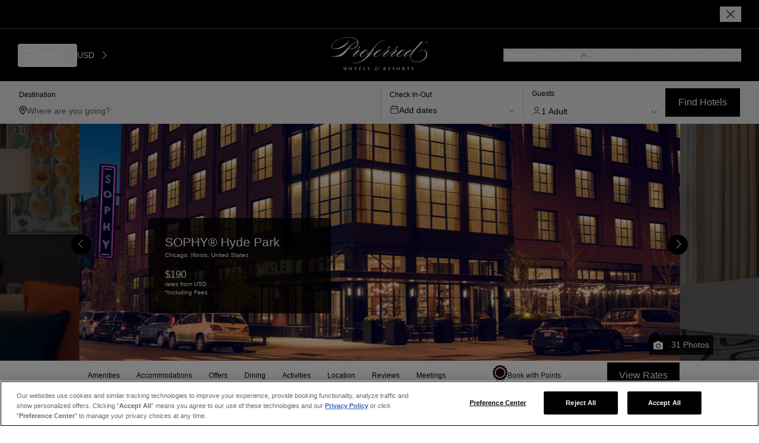

--- FILE ---
content_type: text/html; charset=utf-8
request_url: https://preferredhotels.com/hotels/united-states/sophy-hyde-park
body_size: 35164
content:
<!DOCTYPE html><html lang="en"><head><meta charSet="utf-8"/><meta name="viewport" content="width=device-width"/><script type="application/ld+json">{"@context":"https://schema.org","@type":"Hotel","name":"SOPHY® Hyde Park","description":"Art and Science Influence This Boutique Neighborhood Hotel","address":{"@type":"PostalAddress","addressCountry":"United States","addressLocality":"Chicago","addressRegion":"Chicago","postalCode":"60615","streetAddress":"1411 East 53rd Street"},"photo":"//d25wybtmjgh8lz.cloudfront.net/sites/default/files/property/img-mastheads/ordsh_1_0.jpg","priceRange":"161.00","numberOfRooms":98,"amenityFeature":[{"@type":"LocationFeatureSpecification","name":"Fitness Center"},{"@type":"LocationFeatureSpecification","name":"Accessible"},{"@type":"LocationFeatureSpecification","name":"Non-Smoking Rooms"},{"@type":"LocationFeatureSpecification","name":"On-Site Parking"},{"@type":"LocationFeatureSpecification","name":"Pet-Friendly"},{"@type":"LocationFeatureSpecification","name":"Wi-Fi"}]}</script><meta name="title" content="SOPHY® Hyde Park, in Chicago, United States - Preferred Hotels &amp; Resorts"/><title>SOPHY® Hyde Park, in Chicago, United States - Preferred Hotels &amp; Resorts</title><link rel="canonical" href="https://preferredhotels.com/hotels/united-states/sophy-hyde-park"/><meta name="description" content="Book a room at SOPHY® Hyde Park, Art and Science Influence This Boutique Neighborhood Hotel. Book with Preferred Hotels &amp; Resorts today."/><meta name="next-head-count" content="7"/><meta charSet="utf-8"/><meta name="application-name" content="Preferred Hotels &amp; Resorts: The World&#x27;s Best Independent Hotels | Preferred Hotels &amp; Resorts"/><meta http-equiv="X-UA-Compatible" content="IE:edge"/><meta name="viewport" content="width=device-width, initial-scale=1, maximum-scale=1"/><meta name="msapplication-TileColor" content="#2b2b2b"/><meta name="theme-color" content="#2b2b2b"/><meta name="msapplication-TileColor" content="#2b2b2b"/><meta name="instance-id" value="i-0f798b270ca5d09fd"/><link rel="icon" sizes="16x16 32x32" href="/assets/favicons/PHfavicon.ico"/><link rel="stylesheet" href="https://fonts.googleapis.com/css?family=Roboto:300,400,500,700&amp;display=swap"/><link rel="stylesheet" href="https://fonts.googleapis.com/icon?family=Material+Icons"/><link href="/assets/styles/semantic.min.css" rel="stylesheet" type="text/css"/><meta name="og:image" content="/assets/images/preferred-hotels.jpeg"/><link data-next-font="" rel="preconnect" href="/" crossorigin="anonymous"/><link rel="preload" href="/_next/static/css/6a5061d92c60ac2f.css" as="style"/><link rel="stylesheet" href="/_next/static/css/6a5061d92c60ac2f.css" data-n-g=""/><noscript data-n-css=""></noscript><script defer="" nomodule="" src="/_next/static/chunks/polyfills-c67a75d1b6f99dc8.js"></script><script src="https://cdn.cookielaw.org/scripttemplates/otSDKStub.js" type="text/javascript" charset="UTF-8" data-domain-script="7bd36475-486a-4b76-93b8-d4b4ffbd2ebd" defer="" data-nscript="beforeInteractive"></script><script src="/scripts/milestone.js" type="text/plain" class="optanon-category-C0003" defer="" data-nscript="beforeInteractive"></script><script src="/_next/static/chunks/webpack-fbee0170e8bb4529.js" defer=""></script><script src="/_next/static/chunks/framework-ca706bf673a13738.js" defer=""></script><script src="/_next/static/chunks/main-2fb57e2f4aaeaf98.js" defer=""></script><script src="/_next/static/chunks/pages/_app-5a648d78557d87dc.js" defer=""></script><script src="/_next/static/chunks/75fc9c18-1d6f1d96d0d06fae.js" defer=""></script><script src="/_next/static/chunks/29107295-79b81857c2f2608e.js" defer=""></script><script src="/_next/static/chunks/8506-a3d2861950190f6e.js" defer=""></script><script src="/_next/static/chunks/4041-af91d90b89cf0db3.js" defer=""></script><script src="/_next/static/chunks/615-6ca4d9e2c4d0876a.js" defer=""></script><script src="/_next/static/chunks/6667-fe891187ba529aec.js" defer=""></script><script src="/_next/static/chunks/4748-17b91c86b9eff70b.js" defer=""></script><script src="/_next/static/chunks/2877-2f86930235359633.js" defer=""></script><script src="/_next/static/chunks/7013-aa719d034656fc5f.js" defer=""></script><script src="/_next/static/chunks/8210-468ddfcc83799373.js" defer=""></script><script src="/_next/static/chunks/8443-7d8c2cbb22076474.js" defer=""></script><script src="/_next/static/chunks/7376-4903f1721a5a703d.js" defer=""></script><script src="/_next/static/chunks/1270-68400416c5f55066.js" defer=""></script><script src="/_next/static/chunks/8291-1b4ef79d36e34a56.js" defer=""></script><script src="/_next/static/chunks/9648-fca49d6cf164a854.js" defer=""></script><script src="/_next/static/chunks/pages/%5B...id%5D-d01d379995ac6092.js" defer=""></script><script src="/_next/static/UY2IXveLH5zg-_Khd_aJd/_buildManifest.js" defer=""></script><script src="/_next/static/UY2IXveLH5zg-_Khd_aJd/_ssgManifest.js" defer=""></script></head><body><noscript><iframe src="https://www.googletagmanager.com/ns.html?id=GTM-MW2NX5B" class="optanon-category-C0004" height="0" width="0" style="display:none;visibility:hidden"></iframe></noscript><noscript><iframe src="https://www.googletagmanager.com/ns.html?id=GTM-5F9P8GQ" class="optanon-category-C0004" height="0" width="0" style="display:none;visibility:hidden"></iframe></noscript><noscript><iframe src="https://www.googletagmanager.com/ns.html?id=GTM-NT4VV9R9" class="optanon-category-C0004" height="0" width="0" style="display:none;visibility:hidden"></iframe></noscript><div id="__next"><link rel="preconnect" href="https://dev.visualwebsiteoptimizer.com"/><div class="layout"><div class="top-info"><div class="top-info__wrapper max-width--xl"><div class="top-info__left"></div><div class="top-info__center text_sm"></div><div class="top-info__right"><button class="top-info__close"><svg xmlns="http://www.w3.org/2000/svg" viewBox="0 0 24 24" fill="none" stroke="currentColor" stroke-width="2" stroke-linecap="round" stroke-linejoin="round" class="top-info__close-icon"><path d="M18 6 6 18M6 6l12 12"></path></svg></button></div></div></div><header class="header-v3  header-v3--not-sticky"><header class="default-header"><div class="default-header__wrapper max-width--xl"><div class="default-header__left"><button class="hamburger "><div class="hamburger__lines"><div class="hamburger__line-top"></div><div class="hamburger__line-middle"></div><div class="hamburger__line-bottom"></div></div><div class="text_md_md hamburger__text">Menu</div></button><div class="currency-select3"><select><option value="USD">US Dollar</option></select><div class="currency-select3__overlay"><div class="currency-select3__overlay-text text_sm_md"></div><svg viewBox="0 0 8 14" fill="none" xmlns="http://www.w3.org/2000/svg" class="currency-select3__overlay-arrow"><path d="m1 13 6-6-6-6" stroke="currentColor" stroke-width="2" stroke-linecap="round" stroke-linejoin="round"></path></svg></div></div></div><div class="default-header__center"><a href="/"><svg viewBox="0 0 141 48" fill="none" xmlns="http://www.w3.org/2000/svg" class="default-header__logo"><g clip-path="url(#ph-logo-main_svg__a)" fill="currentColor"><path d="M22.82 47.32c-.055 0-.158-.009-.242-.018-.158-.028-.204-.121-.223-.298-.028-.223-.028-.623-.028-1.135v-.95c0-.837 0-.977.01-1.145.018-.167.055-.26.195-.288.065-.01.093-.01.186-.019.056 0 .084-.028.084-.056 0-.037-.028-.056-.112-.056-.233 0-.847.02-.893.02-.056 0-.54-.02-.857-.02-.083 0-.111.02-.111.056 0 .019.028.056.102.056a.96.96 0 0 1 .186.019c.177.037.224.13.233.288.01.168.01.26.01 1.099v.111s-.02.038-.029.038h-1.684s-.038-.01-.038-.038v-.111c0-.67 0-.894.019-1.07.01-.159.037-.28.186-.317.056-.01.121-.019.186-.019s.093-.028.093-.056c0-.037-.018-.056-.111-.056-.233 0-.69.02-.894.02-.12 0-.54-.02-.847-.02-.056 0-.12.01-.12.047 0 .028.008.056.11.056.057 0 .085 0 .15.019.186.027.251.13.26.316.01.168.019.298.019 1.126v.94c0 .512-.01.894-.028 1.117-.01.158-.056.298-.186.317-.075.009-.103.018-.168.018-.074 0-.093.019-.093.056 0 .037.056.047.121.047.177 0 .736-.019.791-.019.056 0 .69.019.996.019.084 0 .103-.028.103-.056 0-.037-.047-.056-.103-.056-.065 0-.111-.01-.223-.028-.158-.028-.205-.13-.223-.288a11.195 11.195 0 0 1-.028-.968v-.559s.018-.028.037-.028h1.685s.027.01.027.028v.438c0 .511-.009.856-.027 1.08-.019.176-.047.278-.177.297a.922.922 0 0 1-.168.019c-.065 0-.102.018-.102.046 0 .037.018.056.12.056.261 0 .68-.019.773-.019.093 0 .643.019 1.015.019.065 0 .102-.019.102-.056 0-.028-.028-.056-.093-.056M28.36 43.28c-1.583 0-2.31 1.053-2.31 2.132 0 .95.68 2.095 2.272 2.095 1.415 0 2.262-.96 2.262-2.216 0-1.089-.857-2.01-2.225-2.01Zm.12 3.882c-.921 0-1.35-.977-1.35-1.992 0-1.275.559-1.554 1.052-1.554.95 0 1.322 1.014 1.322 1.908 0 1.49-.689 1.629-1.024 1.629M37.62 43.318s-.083.019-.167.028c-.075.01-.177.019-.335.019h-2.346c-.205 0-.502-.02-.596-.038-.12-.028-.148-.046-.186-.046-.028 0-.046.056-.056.13-.037.205-.093.493-.12.717 0 .065 0 .111.046.111.037 0 .056-.046.065-.083.01-.028.019-.066.047-.121.074-.186.186-.26.493-.27.27-.019.605-.01.81-.01v2.113c0 .521-.01.913-.028 1.136-.019.158-.056.28-.177.298-.056.009-.121.018-.167.018-.066 0-.103.019-.103.056 0 .047.037.056.121.056.177 0 .698-.019.791-.019.084 0 .605.019.978.019.093 0 .12-.019.12-.047 0-.037-.018-.055-.102-.055-.102-.01-.158-.019-.233-.028-.158-.028-.195-.14-.214-.28-.028-.223-.028-.725-.028-1.144v-2.113c.41 0 .69.01.866.028.317.018.4.149.419.316 0 .028 0 .047.01.112 0 .065.018.093.055.093.037 0 .047-.037.056-.112 0-.13.037-.633.037-.707 0-.14 0-.168-.056-.168M43.716 46.464s-.056.037-.065.093c-.047.251-.112.363-.26.428-.15.056-.364.065-.503.065-.596 0-.67-.083-.68-.465v-1.08s0-.074.028-.074c.168 0 .605.01.763.018.261.02.335.103.363.261 0 .047.01.084.019.121.01.047.019.084.056.084.037 0 .046-.037.046-.103v-.446c.019-.214.047-.4.047-.456 0-.038 0-.066-.028-.066s-.047.019-.074.066c-.056.093-.13.111-.391.12-.196 0-.633.01-.782 0-.037 0-.047-.027-.047-.065v-1.182s.01-.056.047-.056c.158 0 .633.01.81.028.26.019.325.093.353.214.019.075.028.13.028.187 0 .046.028.074.056.074s.056-.037.056-.074c.019-.28.028-.466.046-.577.019-.159.028-.215.028-.242 0-.028 0-.047-.037-.047-.018 0-.046.01-.084.019a2.24 2.24 0 0 1-.288.018h-1.517c-.242 0-.494-.018-.8-.018-.085 0-.122.018-.122.046s.028.056.093.056c.056 0 .13 0 .177.019.13.037.186.12.196.279.009.167.018.28.018 1.154v.95c0 .334 0 .651-.018.865-.01.335-.038.54-.187.568a.82.82 0 0 1-.158.018c-.084 0-.111.028-.111.056 0 .038.037.056.13.056.298 0 .521-.018.772-.018.568 0 .968.037 1.713.037.195 0 .242 0 .28-.15.027-.102.083-.511.083-.716 0-.065 0-.12-.047-.12M50.334 46.408s-.055.047-.074.103c-.056.251-.149.39-.28.456-.148.084-.325.084-.623.084-.447 0-.549-.028-.623-.13-.093-.112-.075-.503-.075-1.043v-.903c0-.884 0-.996.019-1.173.009-.186.046-.288.195-.316.075-.019.13-.019.186-.019.075 0 .13-.01.13-.056 0-.037-.037-.046-.13-.046-.195 0-.865.018-.912.018-.214 0-.493-.018-.8-.018-.112 0-.159.01-.159.056s.056.055.112.055a.7.7 0 0 1 .214.028c.13.038.177.13.186.28.01.176.019.27.019 1.144v.95c0 .335 0 .66-.019.875-.018.428-.018.53-.214.558-.055.01-.12.019-.186.019-.074 0-.111.019-.111.046 0 .047.046.056.12.056.298 0 .587-.018.838-.018.568 0 1.07.037 1.815.037.214 0 .26 0 .298-.15.056-.157.112-.67.112-.79 0-.075 0-.103-.047-.103M55.062 44.919l-.279-.186c-.363-.252-.428-.456-.428-.642 0-.252.158-.494.605-.494.39 0 .633.186.735.354.075.12.093.26.093.307.01.084.037.102.056.102.047 0 .056-.037.056-.13 0-.484.01-.586.019-.763 0-.047-.02-.056-.075-.075-.084-.027-.177-.046-.26-.065a2.78 2.78 0 0 0-.624-.055c-.857 0-1.378.502-1.378 1.116 0 .475.186.847.838 1.313l.335.233c.456.316.503.502.503.726 0 .223-.159.493-.67.493-.42 0-.82-.252-.913-.698-.018-.065-.018-.112-.028-.168 0-.046-.009-.093-.046-.093-.028 0-.056.028-.065.13a6.731 6.731 0 0 0-.028.792c0 .102.028.176.12.214.215.102.494.149.904.149.279 0 .623-.047.94-.233.4-.242.567-.605.567-.977 0-.54-.232-.875-.986-1.378M70.048 43.467a.298.298 0 0 0-.326.019.569.569 0 0 0-.195.223c-.038.084-.019.15.018.196a.483.483 0 0 1 .168.39c0 .224-.252.373-.596.373-.195 0-.382-.01-.54-.019-.205-.009-.307-.018-.577-.018-.502 0-.912.084-1.33.4-.522.39-.606.773-.606.903 0 .149.056.316.177.4a.36.36 0 0 0 .372.028c.084-.056.196-.149.214-.205a.107.107 0 0 0-.046-.13c-.084-.075-.158-.205-.158-.419 0-.26.158-.596.67-.596.13 0 .242.019.325.084.205.15.317.466.317.857 0 .465-.13.856-.419 1.126-.344.335-.726.428-1.2.428-.792 0-1.797-.428-1.797-1.657 0-.28.102-.773.391-1.005.205-.177.465-.196.614-.205h.335c.093-.01.15-.074.196-.14.056-.074.056-.111.01-.12-.392-.066-.848-.196-.848-.922 0-.195.065-.419.186-.55a.594.594 0 0 1 .42-.195c.195 0 .539.047.641.447.01.047.075.065.121.019.056-.047.205-.168.27-.252.065-.083.084-.13.084-.214 0-.223-.214-.446-.67-.446-.121 0-.326.046-.587.186-.362.195-.605.381-.828.688-.223.326-.251.54-.251.782s.112.475.186.578c.046.055.065.083 0 .14-.14.12-.4.269-.66.595-.252.288-.355.726-.355.996 0 .94.708 1.778 2.039 1.778.298 0 .968-.066 1.6-.54.68-.512 1.09-1.192 1.09-1.769 0-.186-.037-.382-.065-.447-.028-.083-.019-.14.046-.13.065 0 .196-.019.326-.037.167-.01.689-.186.95-.4.223-.186.502-.484.502-.838 0-.186-.112-.335-.205-.382M80.408 47.32s-.074 0-.13-.018c-.15-.019-.28-.112-.568-.428-.326-.373-.726-.95-1.052-1.424.466-.289.726-.633.726-1.08a.93.93 0 0 0-.493-.828c-.242-.13-.596-.187-1.099-.187-.25 0-.763.02-.865.02-.075 0-.596-.02-.829-.02-.083 0-.12.02-.12.047 0 .028.037.056.102.056.046 0 .13 0 .214.019.13.027.196.093.205.316 0 .168.018.28.018 1.117v.95c0 .52 0 .893-.027 1.126-.02.186-.056.279-.168.307-.056.009-.13.018-.186.018-.056 0-.093.019-.093.056 0 .037.028.056.102.056.186 0 .708-.019.773-.019.037 0 .623.019.986.019.075 0 .112-.019.112-.047 0-.037-.01-.055-.093-.055-.112-.01-.168-.01-.242-.038-.158-.037-.196-.158-.214-.297-.028-.224-.028-.475-.028-.903v-.28s.019-.046.046-.046h.354s.056.019.065.037c.093.149.224.363.466.773.214.335.381.567.558.67.186.12.428.177.977.177h.484c.056 0 .103 0 .103-.056 0-.028-.028-.056-.093-.056m-2.169-1.973c-.084.065-.196.084-.335.084-.14 0-.316-.02-.419-.075-.037-.019-.046-.037-.046-.084v-1.498s.009-.047.027-.066c.038-.018.13-.018.215-.018.279 0 .763.195.763.968 0 .363-.093.596-.205.68M86.234 46.464s-.056.037-.065.093c-.046.251-.112.363-.26.428-.15.056-.364.065-.503.065-.596 0-.67-.083-.68-.465v-1.08s0-.074.028-.074c.168 0 .605.01.763.018.261.02.336.103.364.261 0 .047.009.084.018.121.01.047.019.084.056.084.037 0 .046-.037.046-.103v-.446c.02-.214.047-.4.047-.456 0-.038 0-.066-.028-.066s-.046.019-.074.066c-.066.093-.13.111-.391.12-.196 0-.633.01-.782 0-.037 0-.047-.027-.047-.065v-1.182s.01-.056.047-.056c.158 0 .633.01.81.028.26.019.325.093.353.214.019.075.028.13.028.187 0 .046.028.074.056.074s.056-.037.056-.074c.019-.28.028-.466.047-.577.018-.159.027-.215.027-.242 0-.028 0-.047-.028-.047-.018 0-.046.01-.083.019-.056.009-.186.018-.289.018h-1.517c-.242 0-.493-.018-.8-.018-.084 0-.122.018-.122.046s.028.056.094.056c.055 0 .13 0 .176.019.14.037.187.12.196.279.01.167.019.28.019 1.154v.95c0 .334 0 .651-.02.865-.008.335-.036.54-.185.568a.821.821 0 0 1-.158.018c-.084 0-.112.028-.112.056 0 .038.037.056.13.056.298 0 .521-.018.773-.018.567 0 .968.037 1.712.037.196 0 .242 0 .27-.15.028-.102.084-.511.084-.716 0-.065 0-.12-.047-.12M91.14 44.919l-.27-.186c-.364-.252-.429-.456-.429-.642 0-.252.158-.494.605-.494.391 0 .633.186.735.354.075.12.094.26.094.307.009.084.037.102.055.102.047 0 .056-.037.056-.13 0-.484.01-.586.019-.763 0-.047-.019-.056-.075-.075-.083-.027-.176-.046-.26-.065a2.747 2.747 0 0 0-.615-.055c-.865 0-1.377.502-1.377 1.116 0 .475.186.847.838 1.313l.335.233c.456.316.502.502.502.726 0 .223-.158.493-.67.493-.419 0-.828-.252-.912-.698-.019-.065-.019-.112-.028-.168 0-.046-.01-.093-.046-.093-.028 0-.056.028-.066.13a6.731 6.731 0 0 0-.028.792c0 .102.028.176.122.214.214.102.493.149.902.149.28 0 .624-.047.94-.233.4-.242.568-.605.568-.977 0-.54-.233-.875-.986-1.378M97.748 43.28c-1.583 0-2.309 1.053-2.309 2.132 0 .95.68 2.095 2.272 2.095 1.414 0 2.261-.96 2.261-2.216 0-1.089-.856-2.01-2.224-2.01Zm.12 3.882c-.92 0-1.349-.977-1.349-1.992 0-1.275.559-1.554 1.052-1.554.95 0 1.322 1.014 1.322 1.908 0 1.49-.69 1.629-1.024 1.629M107.838 47.32s-.075 0-.14-.018c-.149-.019-.279-.112-.568-.428-.325-.373-.726-.95-1.051-1.424.465-.289.726-.633.726-1.08a.93.93 0 0 0-.494-.828c-.242-.13-.595-.187-1.098-.187-.251 0-.763.02-.866.02-.074 0-.595-.02-.819-.02-.084 0-.121.02-.121.047 0 .028.028.056.093.056.047 0 .131 0 .214.019.131.027.196.093.205.316 0 .168.019.28.019 1.117v.95c0 .52 0 .893-.028 1.126-.019.186-.056.279-.168.307a1.26 1.26 0 0 1-.186.018c-.056 0-.093.019-.093.056 0 .037.028.056.112.056.186 0 .707-.019.772-.019.038 0 .624.019.987.019.074 0 .112-.019.112-.047 0-.037-.01-.055-.093-.055-.112-.01-.168-.01-.242-.038-.159-.037-.196-.158-.215-.297-.027-.224-.027-.475-.027-.903v-.28s.018-.046.046-.046h.354s.056.019.065.037c.093.149.223.363.465.773.214.335.382.567.559.67.186.12.428.177.977.177h.484c.056 0 .102 0 .102-.056 0-.028-.027-.056-.093-.056m-2.168-1.973c-.084.065-.196.084-.335.084-.14 0-.317-.02-.419-.075-.028-.019-.047-.037-.047-.084v-1.498s.01-.047.028-.066c.037-.018.13-.018.214-.018.279 0 .763.195.763.968 0 .363-.093.596-.204.68M113.888 43.318s-.084.019-.168.028c-.074.01-.167.019-.335.019h-2.345a4.57 4.57 0 0 1-.596-.038c-.121-.028-.149-.046-.186-.046-.028 0-.047.056-.056.13-.037.205-.093.493-.121.717 0 .065 0 .111.047.111.037 0 .055-.046.065-.083.009-.028.018-.066.046-.121.065-.186.186-.26.494-.27.27-.019.605-.01.809-.01v2.113c0 .521-.009.913-.028 1.136-.018.158-.055.28-.167.298-.056.009-.121.018-.177.018-.065 0-.112.019-.112.056 0 .047.038.056.121.056.177 0 .698-.019.792-.019.083 0 .605.019.977.019.093 0 .121-.019.121-.047 0-.037-.019-.055-.103-.055-.093-.01-.158-.019-.232-.028-.158-.028-.196-.14-.214-.28-.028-.223-.028-.725-.028-1.144v-2.113c.409 0 .689.01.865.028.317.018.401.149.419.316 0 .028 0 .047.01.112 0 .065.018.093.055.093.038 0 .047-.037.056-.112 0-.13.037-.633.037-.707 0-.14 0-.168-.055-.168M118.597 44.919l-.27-.186c-.363-.252-.428-.456-.428-.642 0-.252.158-.494.605-.494.391 0 .633.186.736.354.074.12.093.26.093.307.009.084.028.102.065.102.046 0 .056-.037.056-.13 0-.484.009-.586.018-.763 0-.047-.018-.056-.074-.075-.084-.027-.177-.046-.261-.065a2.777 2.777 0 0 0-.623-.055c-.866 0-1.378.502-1.378 1.116 0 .475.186.847.838 1.313l.335.233c.456.316.502.502.502.726 0 .223-.158.493-.67.493-.419 0-.828-.252-.912-.698-.019-.065-.019-.112-.028-.168 0-.046-.009-.093-.046-.093-.038 0-.056.028-.066.13a6.954 6.954 0 0 0-.027.792c0 .102.027.176.121.214.204.102.493.149.893.149.279 0 .624-.047.94-.233.4-.242.568-.605.568-.977 0-.54-.242-.875-.996-1.378M39.705 8.33c0-.567-.102-1.135-.233-1.666a16.13 16.13 0 0 1 1.964-.195l.065-.67a24.81 24.81 0 0 0-2.233.298C38.038 2.764 33.905 0 25.901 0 10.18 0 1.04 8.228 1.04 13.3c0 2.235 1.796 3.835 5.566 3.835 8.86 0 16.763-4.867 20.095-12.835l-.335-.13C23.965 9.14 11.735 16.465 5.74 16.465c-2.802 0-4.133-1.33-4.133-3.201C1.608 8.6 10.013.428 25.501.428c7.968 0 11.83 2.662 12.836 5.836-13.73 3.23-18.96 21.091-34.625 21.091-1.666 0-3.1-.167-3.1-.167l-.335.4c2.802.363 5.166.53 7.27.53 7.632 0 11.234-2.466 15.525-8.227.67-.866 1.331-1.862 2.066-2.867 1.07.195 2.104.27 3.1.27 7 0 11.467-4.533 11.467-8.964Zm-14.297 8.368c3.035-4.133 6.86-8.628 13.096-9.903.065.4.13.837.13 1.238 0 4.3-4.56 8.795-11.131 8.795-.699 0-1.397-.037-2.104-.13M133.22 18.076c-1.685.195-3.677 1.005-5.864 2.643l.297.27c2.002-1.517 3.761-2.262 5.25-2.439 3.016-.353 4.831 1.676 5.157 4.422.549 4.635-3.053 11.3-12.259 12.398-4.998.595-9.643-1.806-10.108-5.715-.214-1.788 1.033-4.85 2.951-7.093 4.514-5.268 11.16-12.528 14.994-16.14l-.121-.186s-1.796.382-3.295.559c-2.187 2.774-5.361 6.04-8.646 9.717l-1.257 1.545c-.233 0-.437-.01-.596-.01-5.277-.018-9.038 2.049-11.271 4.32-2.802 1.843-5.269 3.555-6.851 4.449-.866.502-2.336.968-3.397.968-.763 0-1.331-.233-1.331-.931 0-.838 1.433-2.662 3.23-4.43 4.43-.67 7.502-2.998 7.502-4.068 0-.335-.27-.53-.903-.53-4.003 0-7.4 2.261-9.392 4.625-4.44 2.942-7.818 5.334-9.038 5.334-.335 0-.502-.168-.502-.53 0-2.002 7.763-5.437 7.763-8.63 0-.995-.298-2-.298-2.996 0-.13.065-.298.27-.4.53-.233 1.6-.931 1.6-1.666 0-.4-.297-.596-.698-.596-.698 0-1.629.633-1.629 2.001v.633c-.651.819-2.68 2.904-8.47 6.739-4.532 2.997-7.995 5.463-9.233 5.463-.335 0-.502-.167-.502-.53 0-2.001 7.762-5.436 7.762-8.628 0-.996-.298-2.002-.298-2.997 0-.13.066-.298.27-.4.53-.233 1.601-.931 1.601-1.667 0-.4-.298-.595-.698-.595-.698 0-1.629.632-1.629 2v.634c-.651.819-2.68 2.904-8.47 6.729-2.83 1.862-5.333 3.593-6.934 4.496-.866.502-2.336.968-3.397.968-.764 0-1.331-.233-1.331-.931 0-.838 1.433-2.662 3.23-4.43 4.43-.67 7.501-2.998 7.501-4.068 0-.335-.27-.53-.902-.53-3.575 0-6.655 1.796-8.694 3.862-1.731 1.22-3.574 3.295-7.967 3.723 6.18-7.66 7.446-16.316 19.62-21.026.28-.102.568-.195.857-.27.214-.056.428-.102.651-.14.103-.009.215-.018.317-.018.065 0 .158.019.214.028v.018a.745.745 0 0 1-.084.13c-.065.085-.149.168-.232.252a8.826 8.826 0 0 1-.54.465c-.373.308-.764.596-1.155.866l.02.028c.418-.242.837-.493 1.237-.763.195-.14.4-.28.586-.438.093-.074.186-.158.27-.26a.775.775 0 0 0 .121-.168c.028-.056.093-.167.019-.307v-.019l-.028-.009c-.177-.112-.28-.102-.41-.121h-.363a5.454 5.454 0 0 0-.698.121c-.344.075-.67.196-.996.317-9.903 3.48-13.338 10.48-20.02 18.69l-1.76 2.177c-.288-.242-.642-.763-.754-1.191l1.825-1.303c-.056-.53-.4-.614-.8-.577-1.043.102-1.471.856-1.434 1.675-2.038 1.36-3.816 2.55-5.045 3.249-.866.502-2.336.968-3.397.968-.764 0-1.331-.233-1.331-.931 0-.838 1.433-2.662 3.23-4.43 4.43-.67 7.502-2.998 7.502-4.068 0-.335-.27-.53-.903-.53-3.24 0-6.088 1.489-8.107 3.304-4.468 2.95-10.174 6.655-11.356 6.655-.335 0-.502-.168-.502-.53 0-2.002 7.762-5.437 7.762-8.63 0-.995-.298-2-.298-2.996 0-.13.066-.298.27-.4.53-.233 1.601-.931 1.601-1.667 0-.4-.298-.595-.698-.595-.698 0-1.629.633-1.629 2v.634c-.67.828-2.764 2.997-8.86 7l.232.195c5.696-3.733 7.93-5.994 8.666-6.86.065.633.195 1.2.195 1.433 0 1.536-8.265 6.134-8.265 9.364 0 1.033.4 1.47 1.098 1.47 1.517 0 6.543-3.239 10.741-6.012-1.377 1.535-2.168 3.155-2.168 4.244 0 1.266 1.033 1.768 2.336 1.768s2.83-.465 4.03-1.098c1.396-.754 3.072-1.908 4.961-3.183.102.521.372 1.033.82 1.405-4.655 5.548-9.96 10.723-18.272 11.654-.093 0-.195.009-.288.018-.308.019-.633.047-.95.056a11.2 11.2 0 0 1-.968 0c-.168 0-.316-.028-.475-.037a1.047 1.047 0 0 1-.41-.121c-.278-.149-.371-.298-.195-.53.168-.215.42-.392.652-.54.242-.15.475-.28.698-.391.894-.438 1.526-.661 1.526-.661v-.047s-.66.168-1.6.54a7.351 7.351 0 0 0-.745.344c-.251.14-.53.298-.763.568-.112.13-.233.345-.159.587.075.223.252.344.4.437.15.102.345.158.522.196.167.028.344.065.512.074.344.037.68.047 1.014.037.336.01.661-.046.978-.065.167-.01.335-.037.493-.056.167-.009.326-.018.493-.037 6.637-.652 12.547-4.207 17.694-9.13a31.634 31.634 0 0 0 2.243-2.43c3.612-.354 5.576-1.387 6.814-2.336-.764 1.116-1.182 2.187-1.182 2.978 0 1.266 1.033 1.768 2.336 1.768s2.83-.465 4.03-1.098c1.797-.968 4.058-2.606 6.637-4.3 5.696-3.732 7.93-5.994 8.665-6.86.065.633.205 1.2.205 1.434 0 1.535-8.265 6.133-8.265 9.363 0 1.033.4 1.47 1.098 1.47 1.694 0 5.203-2.55 9.503-5.398 5.697-3.732 7.93-5.994 8.666-6.86.065.633.195 1.201.195 1.434 0 1.536-8.265 6.134-8.265 9.364 0 1.033.4 1.47 1.098 1.47 1.61 0 4.868-2.308 8.889-4.989-.866 1.2-1.35 2.374-1.35 3.23 0 1.266 1.034 1.769 2.337 1.769 1.303 0 2.829-.466 4.03-1.099 1.638-.875 3.649-2.317 5.938-3.844-1.117 1.378-1.675 2.746-1.675 3.686 0 .763.363 1.238 1.061 1.238 1.917 0 6.273-2.746 9.168-4.812-1.089 2.01-1.368 4.104-1.163 5.854.53 4.44 4.765 7.353 11.15 6.6 10.164-1.21 13.925-7.689 13.348-12.491-.382-3.212-2.718-5.65-6.358-5.222m-26.508-.01c.4 0 .568.103.568.298 0 .866-3.37 3.23-6.897 3.77 2.234-2.104 4.933-4.067 6.329-4.067Zm-33.433 0c.4 0 .567.103.567.298 0 .866-3.37 3.23-6.897 3.77 2.234-2.104 4.933-4.067 6.33-4.067Zm-20.17 0c.4 0 .567.103.567.298 0 .866-3.369 3.23-6.897 3.77 2.234-2.104 4.933-4.067 6.33-4.067Zm54.329 9.718c-.233 0-.363-.102-.363-.298 0-1.629 7.632-9.168 12.37-9.15h.651l-3.22 3.956c-.065.093-.121.186-.186.28-2.96 2.15-7.484 5.212-9.252 5.203M137.222 8.452c-.242 0-.475-.084-.577-.298a.538.538 0 0 1-.056-.27l-.214.112c.037.214.14.381.316.502.121.075.298.14.54.14.587 0 .857-.363.857-.689 0-.437-.41-.568-.531-.605-.074-.028-.4-.112-.465-.13-.131-.038-.391-.121-.391-.4 0-.308.298-.41.54-.41a.588.588 0 0 1 .595.437l.205-.111c-.046-.13-.205-.503-.791-.503-.363 0-.763.149-.763.596 0 .428.372.549.698.633.307.074.437.111.54.195.065.047.139.14.139.307 0 .242-.195.484-.642.484M140.452 6.283l-.745 1.954-.782-1.954h-.251v2.299h.205l-.019-1.955.763 1.955h.149l.754-1.955-.019 1.955h.215v-2.3h-.27Z"></path></g><defs><clipPath id="ph-logo-main_svg__a"><path fill="currentColor" transform="translate(.277)" d="M0 0h140.444v48H0z"></path></clipPath></defs></svg></a></div><div class="default-header__right"><div class="search-btn"><button class="drop-btn drop-btn--active drop-btn--primary search-btn__desktop text_sm_bold" aria-label="Reserve Your Stay"><span class="drop-btn__text">Reserve Your Stay</span><svg viewBox="0 0 12 8" fill="none" xmlns="http://www.w3.org/2000/svg" class="drop-btn__arrow"><path d="m11 6.5-5-5-5 5" stroke="currentColor" stroke-width="1.667" stroke-linecap="round" stroke-linejoin="round"></path></svg></button><button class="search-btn__mobile" aria-label="menu toggle" tabindex="0"><svg xmlns="http://www.w3.org/2000/svg" viewBox="0 0 24 24" fill="none" stroke="currentColor" stroke-width="2" stroke-linecap="round" stroke-linejoin="round" class="search-btn__icon  search-btn__icon-x"><path d="M18 6 6 18M6 6l12 12"></path></svg></button></div><div><div class="member-menu"><button class="member-menu__btn ignore-onclickoutside"><svg viewBox="0 0 20 20" fill="none" xmlns="http://www.w3.org/2000/svg" class="member-menu__icon"><path d="M2.5 16.667c1.946-2.065 4.59-3.334 7.5-3.334s5.553 1.27 7.5 3.334M13.75 6.25a3.75 3.75 0 1 1-7.5 0 3.75 3.75 0 0 1 7.5 0Z" stroke="currentColor" stroke-width="1.5" stroke-linecap="round" stroke-linejoin="round"></path></svg><div class="member-menu__text text_sm_md"><span style="display:block">Login or Join <em>I Prefer</em> Hotel Rewards</span><span style="display:none">My Account</span></div></button></div></div></div></div></header><div class="poi-drop"><div class="poi-drop__wrapper"><div class="search-bar search-bar--secondary"><div class="search-bar__desktop"><div class="search-desktop"><div class="search-desktop__input-container"><div class="search-input"><label for="search-input__inputId" class="text_xs_md search-input__label">Destination</label><div class="search-input__input-container"><svg viewBox="0 0 16 20" fill="none" xmlns="http://www.w3.org/2000/svg" class="search-input__location-icon"><path d="M8 10.833a2.5 2.5 0 1 0 0-5 2.5 2.5 0 0 0 0 5Z" stroke="currentColor" stroke-width="1.667" stroke-linecap="round" stroke-linejoin="round"></path><path d="M8 18.333c3.334-3.333 6.667-6.318 6.667-10a6.667 6.667 0 1 0-13.334 0c0 3.682 3.334 6.667 6.667 10Z" stroke="currentColor" stroke-width="1.667" stroke-linecap="round" stroke-linejoin="round"></path></svg><input name="search" autoComplete="off" type="search" id="search-input__inputId" class="search-input__input text_sm" placeholder="Where are you going?" value=""/><button id="clearPoi" class="search-input__clear-btn " aria-label="search-input-clear"><svg xmlns="http://www.w3.org/2000/svg" viewBox="0 0 24 24" fill="none" stroke="currentColor" stroke-width="2" stroke-linecap="round" stroke-linejoin="round" class="search-input__clear-icon"><path d="M18 6 6 18M6 6l12 12"></path></svg></button></div></div></div><div class="search-desktop__calendar-container"><button class="calendar-btn ignore-onclickoutside"><div class="calendar-btn__label text_xs_md">Check In-Out</div><div class="calendar-btn__bottom"><div class="calendar-btn__nights-container"><svg viewBox="0 0 20 20" fill="none" xmlns="http://www.w3.org/2000/svg" class="calendar-btn__user-icon"><path d="M17.5 8.333h-15m10.833-6.666V5M6.667 1.667V5M6.5 18.333h7c1.4 0 2.1 0 2.635-.272a2.5 2.5 0 0 0 1.092-1.093c.273-.534.273-1.235.273-2.635v-7c0-1.4 0-2.1-.273-2.635a2.5 2.5 0 0 0-1.092-1.092c-.535-.273-1.235-.273-2.635-.273h-7c-1.4 0-2.1 0-2.635.273a2.5 2.5 0 0 0-1.093 1.092C2.5 5.233 2.5 5.933 2.5 7.333v7c0 1.4 0 2.1.272 2.635a2.5 2.5 0 0 0 1.093 1.093c.535.272 1.235.272 2.635.272Z" stroke="currentColor" stroke-width="1.667" stroke-linecap="round" stroke-linejoin="round"></path></svg><div class="calendar-btn__nights-display text_sm">Add dates</div></div><svg viewBox="0 0 12 8" fill="none" xmlns="http://www.w3.org/2000/svg" class="calendar-btn__drop-arrow"><path d="m11 6.5-5-5-5 5" stroke="currentColor" stroke-width="1.667" stroke-linecap="round" stroke-linejoin="round"></path></svg></div></button></div><div class="search-desktop__guests-container"><button class="guests-btn ignore-onclickoutside"><div class="guests-btn__label text_xs_md">Guests</div><div class="guests-btn__bottom"><div class="guests-btn__guests-container"><svg viewBox="0 0 20 20" fill="none" xmlns="http://www.w3.org/2000/svg" class="guests-btn__user-icon"><path d="M2.5 16.667c1.946-2.065 4.59-3.334 7.5-3.334s5.553 1.27 7.5 3.334M13.75 6.25a3.75 3.75 0 1 1-7.5 0 3.75 3.75 0 0 1 7.5 0Z" stroke="currentColor" stroke-width="1.5" stroke-linecap="round" stroke-linejoin="round"></path></svg><div class="guests-btn__guests-count text_sm">1 Adult</div></div><svg viewBox="0 0 12 8" fill="none" xmlns="http://www.w3.org/2000/svg" class="guests-btn__drop-arrow"><path d="m11 6.5-5-5-5 5" stroke="currentColor" stroke-width="1.667" stroke-linecap="round" stroke-linejoin="round"></path></svg></div></button></div><button variant="primary" class="btn3 btn3--primary btn3--large text_md_md poi-search__search-btn"><span>Find Hotels</span></button></div></div><div class="search-bar__mobile"><div class="search-mobile"><div class="search-mobile__input-container"><div class="search-input"><label for="search-input__inputId" class="text_xs_md search-input__label">Destination</label><div class="search-input__input-container"><svg viewBox="0 0 16 20" fill="none" xmlns="http://www.w3.org/2000/svg" class="search-input__location-icon"><path d="M8 10.833a2.5 2.5 0 1 0 0-5 2.5 2.5 0 0 0 0 5Z" stroke="currentColor" stroke-width="1.667" stroke-linecap="round" stroke-linejoin="round"></path><path d="M8 18.333c3.334-3.333 6.667-6.318 6.667-10a6.667 6.667 0 1 0-13.334 0c0 3.682 3.334 6.667 6.667 10Z" stroke="currentColor" stroke-width="1.667" stroke-linecap="round" stroke-linejoin="round"></path></svg><input name="search" autoComplete="off" type="search" id="search-input__inputId" class="search-input__input text_sm" placeholder="Where Next?" value=""/><button id="clearPoi" class="search-input__clear-btn " aria-label="search-input-clear"><svg xmlns="http://www.w3.org/2000/svg" viewBox="0 0 24 24" fill="none" stroke="currentColor" stroke-width="2" stroke-linecap="round" stroke-linejoin="round" class="search-input__clear-icon"><path d="M18 6 6 18M6 6l12 12"></path></svg></button></div></div></div><div class="search-mobile__calendar-container"><button class="calendar-btn ignore-onclickoutside"><div class="calendar-btn__label text_xs_md">Check In-Out</div><div class="calendar-btn__bottom"><div class="calendar-btn__nights-container"><svg viewBox="0 0 20 20" fill="none" xmlns="http://www.w3.org/2000/svg" class="calendar-btn__user-icon"><path d="M17.5 8.333h-15m10.833-6.666V5M6.667 1.667V5M6.5 18.333h7c1.4 0 2.1 0 2.635-.272a2.5 2.5 0 0 0 1.092-1.093c.273-.534.273-1.235.273-2.635v-7c0-1.4 0-2.1-.273-2.635a2.5 2.5 0 0 0-1.092-1.092c-.535-.273-1.235-.273-2.635-.273h-7c-1.4 0-2.1 0-2.635.273a2.5 2.5 0 0 0-1.093 1.092C2.5 5.233 2.5 5.933 2.5 7.333v7c0 1.4 0 2.1.272 2.635a2.5 2.5 0 0 0 1.093 1.093c.535.272 1.235.272 2.635.272Z" stroke="currentColor" stroke-width="1.667" stroke-linecap="round" stroke-linejoin="round"></path></svg><div class="calendar-btn__nights-display text_sm">Add dates</div></div><svg viewBox="0 0 12 8" fill="none" xmlns="http://www.w3.org/2000/svg" class="calendar-btn__drop-arrow"><path d="m11 6.5-5-5-5 5" stroke="currentColor" stroke-width="1.667" stroke-linecap="round" stroke-linejoin="round"></path></svg></div></button></div></div></div></div></div></div></header><div class="layout__body"><div class="Loading"><div class="loadership_APNLO"><div></div><div></div><div></div><div></div><div></div><div></div><div></div><div></div><div></div><div></div><div></div><div></div><div></div><div></div><div></div><div></div></div></div><div id="main-modal-root"></div></div><div class="footer-v3__top"><div class="footer-v3__top-wrapper max-width--lg"><div class="footer-v3__phone-info"><svg viewBox="0 0 18 18" fill="none" xmlns="http://www.w3.org/2000/svg" class="footer-v3__phone-icon"><g clip-path="url(#phone_svg__a)"><path d="M17.346.865 13.69.02a.85.85 0 0 0-.967.489l-1.687 3.937a.842.842 0 0 0 .242.985l2.131 1.743a13.03 13.03 0 0 1-6.23 6.23l-1.743-2.13a.843.843 0 0 0-.985-.243L.514 12.719a.854.854 0 0 0-.493.97l.844 3.657c.088.38.426.654.823.654C10.69 18 18 10.705 18 1.687a.843.843 0 0 0-.654-.822Z" fill="currentColor"></path></g><defs><clipPath id="phone_svg__a"><path fill="currentColor" d="M0 0h18v18H0z"></path></clipPath></defs></svg><span class="footer-v3__phone-number text_xl_bold"></span><a class="footer-v3__phone-text text_sm" href="/hotels/united-states/sophy-hyde-park#"></a></div><ul class="footer-v3__legal-links-desktop"><li class="footer-v3__dont-sell footer-v3__top-item"></li></ul><ul class="footer-v3__apps"><li><svg width="24" height="24" fill="none" xmlns="http://www.w3.org/2000/svg" class="socials__icon" aria-label="android"><path fill-rule="evenodd" clip-rule="evenodd" d="M9.008.816A6.432 6.432 0 0 1 12.154 0c1.142 0 2.215.296 3.146.816l.681-.68a.462.462 0 1 1 .653.652l-.547.547a6.451 6.451 0 0 1 2.528 5.127H5.692c0-2.089.991-3.946 2.528-5.127L7.674.788a.462.462 0 0 1 .652-.653l.682.681Zm1.3 2.876a.923.923 0 1 1-1.846 0 .923.923 0 0 1 1.846 0Zm4.615.923a.923.923 0 1 0 0-1.846.923.923 0 0 0 0 1.846Z" fill="#fff"></path><path d="M2 8.77a1.385 1.385 0 0 1 2.77 0v5.538a1.385 1.385 0 0 1-2.77 0V8.769ZM8.462 19.385v3.23a1.385 1.385 0 0 0 2.769 0v-3.23h1.846v3.23a1.385 1.385 0 1 0 2.77 0v-3.23h.922c1.02 0 1.846-.827 1.846-1.847V7.385H5.692v10.153c0 1.02.827 1.847 1.846 1.847h.924ZM19.538 8.77a1.385 1.385 0 1 1 2.77 0v5.538a1.385 1.385 0 1 1-2.77 0V8.769Z" fill="#fff"></path></svg></li><li><svg width="21" height="24" fill="none" xmlns="http://www.w3.org/2000/svg" class="socials__icon" aria-label="apple"><path d="M20.343 8.186c-.114.067-2.842 1.478-2.842 4.606.128 3.567 3.442 4.818 3.499 4.818-.057.067-.5 1.704-1.814 3.42-1.043 1.48-2.2 2.97-3.957 2.97-1.671 0-2.271-.985-4.2-.985-2.071 0-2.657.985-4.243.985-1.757 0-3-1.57-4.1-3.035C1.26 19.048.046 16.04.003 13.15c-.03-1.53.286-3.035 1.085-4.313C2.215 7.054 4.23 5.843 6.43 5.803 8.115 5.75 9.615 6.88 10.643 6.88c.986 0 2.829-1.078 4.914-1.078.9 0 3.3.253 4.786 2.383Zm-9.842-2.689c-.3-1.397.528-2.795 1.3-3.687C12.786.732 14.343 0 15.686 0c.085 1.398-.458 2.769-1.429 3.767-.87 1.078-2.37 1.89-3.756 1.73Z" fill="#fff"></path></svg></li></ul></div><ul class="footer-v3__legal-links-mobile"><li class="footer-v3__dont-sell footer-v3__top-item"></li></ul></div><footer class="footer-v3__bottom"><div class="footer-middle max-width--lg"><div class="footer-middle__desktop"><div class="footer-middle__column"><div class="footSubMenu"><h3 class="footSubMenu__header text_md"></h3><ul></ul></div></div><div class="footer-middle__column"><div class="footSubMenu"><h3 class="footSubMenu__header text_md"></h3><ul></ul></div><div class="footSubMenu"><h3 class="footSubMenu__header text_md"></h3><ul></ul></div></div><div class="footer-middle__column"><div class="footSubMenu"><h3 class="footSubMenu__header text_md"></h3><ul></ul></div></div><div class="footer-middle__column"><div class="socials"><div class="socials__ph"><h3 class="text_md socials__header">#ThePreferredLife</h3><div class="socials__link-container"><svg viewBox="0 0 24 24" fill="none" xmlns="http://www.w3.org/2000/svg" class="socials__icon" aria-label="instagram"><path d="M12 2.16c3.206 0 3.586.015 4.847.071 1.172.052 1.805.249 2.226.413a3.71 3.71 0 0 1 1.379.895c.421.422.68.82.895 1.378.164.422.36 1.06.412 2.227.057 1.265.07 1.645.07 4.847 0 3.206-.013 3.586-.07 4.846-.051 1.172-.248 1.805-.412 2.227-.216.558-.478.961-.895 1.378a3.69 3.69 0 0 1-1.379.895c-.421.165-1.059.361-2.226.413-1.266.056-1.645.07-4.847.07-3.206 0-3.586-.014-4.847-.07-1.172-.052-1.805-.248-2.226-.413a3.71 3.71 0 0 1-1.379-.895 3.691 3.691 0 0 1-.895-1.378c-.164-.422-.36-1.06-.412-2.227-.057-1.265-.07-1.645-.07-4.846 0-3.207.013-3.586.07-4.847.051-1.172.248-1.805.412-2.227.216-.558.478-.96.895-1.378.422-.422.82-.68 1.379-.895.421-.164 1.059-.361 2.226-.413 1.261-.056 1.64-.07 4.847-.07ZM12 0C8.742 0 8.334.014 7.055.07 5.78.127 4.903.333 4.144.628a5.857 5.857 0 0 0-2.128 1.388A5.88 5.88 0 0 0 .628 4.139C.333 4.903.127 5.775.07 7.05.014 8.334 0 8.742 0 12s.014 3.666.07 4.945c.057 1.275.263 2.152.558 2.911.31.792.717 1.463 1.388 2.128a5.866 5.866 0 0 0 2.123 1.383c.764.296 1.636.502 2.911.558 1.28.056 1.688.07 4.945.07 3.258 0 3.666-.014 4.946-.07 1.275-.056 2.151-.262 2.91-.558a5.866 5.866 0 0 0 2.124-1.383 5.866 5.866 0 0 0 1.383-2.123c.295-.764.501-1.636.558-2.911.056-1.28.07-1.688.07-4.945 0-3.258-.014-3.666-.07-4.946-.057-1.275-.263-2.151-.558-2.91a5.62 5.62 0 0 0-1.374-2.133A5.866 5.866 0 0 0 19.861.633C19.097.338 18.225.13 16.95.075 15.666.015 15.258 0 12 0Z" fill="currentColor"></path><path d="M12 5.836A6.166 6.166 0 0 0 5.836 12 6.166 6.166 0 0 0 12 18.164 6.166 6.166 0 0 0 18.164 12 6.166 6.166 0 0 0 12 5.836Zm0 10.162A3.999 3.999 0 1 1 12.001 8 3.999 3.999 0 0 1 12 15.998ZM19.847 5.592a1.44 1.44 0 1 1-2.879 0 1.44 1.44 0 0 1 2.879 0Z" fill="currentColor"></path></svg><svg viewBox="0 0 24 24" fill="none" xmlns="http://www.w3.org/2000/svg" class="socials__icon" aria-label="facebook"><path d="M24 12c0-6.627-5.373-12-12-12S0 5.373 0 12c0 5.99 4.388 10.954 10.125 11.854V15.47H7.078V12h3.047V9.356c0-3.007 1.792-4.668 4.533-4.668 1.312 0 2.686.234 2.686.234v2.953H15.83c-1.491 0-1.956.925-1.956 1.875V12h3.328l-.532 3.469h-2.796v8.385C19.612 22.954 24 17.99 24 12Z" fill="currentColor"></path></svg><svg viewBox="0 0 24 22" fill="none" xmlns="http://www.w3.org/2000/svg" class="socials__icon" aria-label="twitter"><path fill-rule="evenodd" clip-rule="evenodd" d="m15.945 22-5.549-7.91L3.449 22H.509l8.583-9.769L.51 0h7.546l5.23 7.455L19.839 0h2.94l-8.185 9.316L23.491 22h-7.546Zm3.273-2.23H17.24L4.718 2.23h1.98l5.014 7.023.867 1.219 6.64 9.298Z" fill="currentColor"></path></svg><svg viewBox="0 0 28 28" fill="none" xmlns="http://www.w3.org/2000/svg" class="socials__icon-lg" aria-label="linkedIn"><g clip-path="url(#linkedin_svg__a)"><path fill-rule="evenodd" clip-rule="evenodd" d="M28 14c0 7.732-6.268 14-14 14S0 21.732 0 14 6.268 0 14 0s14 6.268 14 14ZM6.125 21.875V9.625h3.5v12.25h-3.5Zm11.812-12.25c-2.443 0-2.863.89-3.062 1.75v-1.75h-3.5v12.25h3.5v-7c0-1.135.615-1.75 1.75-1.75 1.108 0 1.75.602 1.75 1.75v7h3.5V15.75c0-3.5-.456-6.125-3.938-6.125ZM9.625 7a1.75 1.75 0 1 1-3.5 0 1.75 1.75 0 0 1 3.5 0Z" fill="currentColor"></path></g><defs><clipPath id="linkedin_svg__a"><path fill="currentColor" d="M0 0h28v28H0z"></path></clipPath></defs></svg></div></div><div class="socials__app"><h3 class="text_md socials__header">Download Our App</h3><div class="socials__link-container"><svg width="21" height="24" fill="none" xmlns="http://www.w3.org/2000/svg" class="socials__icon" aria-label="apple"><path d="M20.343 8.186c-.114.067-2.842 1.478-2.842 4.606.128 3.567 3.442 4.818 3.499 4.818-.057.067-.5 1.704-1.814 3.42-1.043 1.48-2.2 2.97-3.957 2.97-1.671 0-2.271-.985-4.2-.985-2.071 0-2.657.985-4.243.985-1.757 0-3-1.57-4.1-3.035C1.26 19.048.046 16.04.003 13.15c-.03-1.53.286-3.035 1.085-4.313C2.215 7.054 4.23 5.843 6.43 5.803 8.115 5.75 9.615 6.88 10.643 6.88c.986 0 2.829-1.078 4.914-1.078.9 0 3.3.253 4.786 2.383Zm-9.842-2.689c-.3-1.397.528-2.795 1.3-3.687C12.786.732 14.343 0 15.686 0c.085 1.398-.458 2.769-1.429 3.767-.87 1.078-2.37 1.89-3.756 1.73Z" fill="#fff"></path></svg><svg width="24" height="24" fill="none" xmlns="http://www.w3.org/2000/svg" class="socials__icon" aria-label="android"><path fill-rule="evenodd" clip-rule="evenodd" d="M9.008.816A6.432 6.432 0 0 1 12.154 0c1.142 0 2.215.296 3.146.816l.681-.68a.462.462 0 1 1 .653.652l-.547.547a6.451 6.451 0 0 1 2.528 5.127H5.692c0-2.089.991-3.946 2.528-5.127L7.674.788a.462.462 0 0 1 .652-.653l.682.681Zm1.3 2.876a.923.923 0 1 1-1.846 0 .923.923 0 0 1 1.846 0Zm4.615.923a.923.923 0 1 0 0-1.846.923.923 0 0 0 0 1.846Z" fill="#fff"></path><path d="M2 8.77a1.385 1.385 0 0 1 2.77 0v5.538a1.385 1.385 0 0 1-2.77 0V8.769ZM8.462 19.385v3.23a1.385 1.385 0 0 0 2.769 0v-3.23h1.846v3.23a1.385 1.385 0 1 0 2.77 0v-3.23h.922c1.02 0 1.846-.827 1.846-1.847V7.385H5.692v10.153c0 1.02.827 1.847 1.846 1.847h.924ZM19.538 8.77a1.385 1.385 0 1 1 2.77 0v5.538a1.385 1.385 0 1 1-2.77 0V8.769Z" fill="#fff"></path></svg></div></div></div></div></div><div class="footer-middle__tablet"><div class="footer-middle__column"><div class="footSubMenu"><h3 class="footSubMenu__header text_md"></h3><ul></ul></div><div class="footSubMenu"><h3 class="footSubMenu__header text_md"></h3><ul></ul></div></div><div class="footer-middle__column"><div class="footSubMenu"><h3 class="footSubMenu__header text_md"></h3><ul></ul></div></div><div class="footer-middle__column"><div class="footSubMenu"><h3 class="footSubMenu__header text_md"></h3><ul></ul></div><div class="socials"><div class="socials__ph"><h3 class="text_md socials__header">#ThePreferredLife</h3><div class="socials__link-container"><svg viewBox="0 0 24 24" fill="none" xmlns="http://www.w3.org/2000/svg" class="socials__icon" aria-label="instagram"><path d="M12 2.16c3.206 0 3.586.015 4.847.071 1.172.052 1.805.249 2.226.413a3.71 3.71 0 0 1 1.379.895c.421.422.68.82.895 1.378.164.422.36 1.06.412 2.227.057 1.265.07 1.645.07 4.847 0 3.206-.013 3.586-.07 4.846-.051 1.172-.248 1.805-.412 2.227-.216.558-.478.961-.895 1.378a3.69 3.69 0 0 1-1.379.895c-.421.165-1.059.361-2.226.413-1.266.056-1.645.07-4.847.07-3.206 0-3.586-.014-4.847-.07-1.172-.052-1.805-.248-2.226-.413a3.71 3.71 0 0 1-1.379-.895 3.691 3.691 0 0 1-.895-1.378c-.164-.422-.36-1.06-.412-2.227-.057-1.265-.07-1.645-.07-4.846 0-3.207.013-3.586.07-4.847.051-1.172.248-1.805.412-2.227.216-.558.478-.96.895-1.378.422-.422.82-.68 1.379-.895.421-.164 1.059-.361 2.226-.413 1.261-.056 1.64-.07 4.847-.07ZM12 0C8.742 0 8.334.014 7.055.07 5.78.127 4.903.333 4.144.628a5.857 5.857 0 0 0-2.128 1.388A5.88 5.88 0 0 0 .628 4.139C.333 4.903.127 5.775.07 7.05.014 8.334 0 8.742 0 12s.014 3.666.07 4.945c.057 1.275.263 2.152.558 2.911.31.792.717 1.463 1.388 2.128a5.866 5.866 0 0 0 2.123 1.383c.764.296 1.636.502 2.911.558 1.28.056 1.688.07 4.945.07 3.258 0 3.666-.014 4.946-.07 1.275-.056 2.151-.262 2.91-.558a5.866 5.866 0 0 0 2.124-1.383 5.866 5.866 0 0 0 1.383-2.123c.295-.764.501-1.636.558-2.911.056-1.28.07-1.688.07-4.945 0-3.258-.014-3.666-.07-4.946-.057-1.275-.263-2.151-.558-2.91a5.62 5.62 0 0 0-1.374-2.133A5.866 5.866 0 0 0 19.861.633C19.097.338 18.225.13 16.95.075 15.666.015 15.258 0 12 0Z" fill="currentColor"></path><path d="M12 5.836A6.166 6.166 0 0 0 5.836 12 6.166 6.166 0 0 0 12 18.164 6.166 6.166 0 0 0 18.164 12 6.166 6.166 0 0 0 12 5.836Zm0 10.162A3.999 3.999 0 1 1 12.001 8 3.999 3.999 0 0 1 12 15.998ZM19.847 5.592a1.44 1.44 0 1 1-2.879 0 1.44 1.44 0 0 1 2.879 0Z" fill="currentColor"></path></svg><svg viewBox="0 0 24 24" fill="none" xmlns="http://www.w3.org/2000/svg" class="socials__icon" aria-label="facebook"><path d="M24 12c0-6.627-5.373-12-12-12S0 5.373 0 12c0 5.99 4.388 10.954 10.125 11.854V15.47H7.078V12h3.047V9.356c0-3.007 1.792-4.668 4.533-4.668 1.312 0 2.686.234 2.686.234v2.953H15.83c-1.491 0-1.956.925-1.956 1.875V12h3.328l-.532 3.469h-2.796v8.385C19.612 22.954 24 17.99 24 12Z" fill="currentColor"></path></svg><svg viewBox="0 0 24 22" fill="none" xmlns="http://www.w3.org/2000/svg" class="socials__icon" aria-label="twitter"><path fill-rule="evenodd" clip-rule="evenodd" d="m15.945 22-5.549-7.91L3.449 22H.509l8.583-9.769L.51 0h7.546l5.23 7.455L19.839 0h2.94l-8.185 9.316L23.491 22h-7.546Zm3.273-2.23H17.24L4.718 2.23h1.98l5.014 7.023.867 1.219 6.64 9.298Z" fill="currentColor"></path></svg><svg viewBox="0 0 28 28" fill="none" xmlns="http://www.w3.org/2000/svg" class="socials__icon-lg" aria-label="linkedIn"><g clip-path="url(#linkedin_svg__a)"><path fill-rule="evenodd" clip-rule="evenodd" d="M28 14c0 7.732-6.268 14-14 14S0 21.732 0 14 6.268 0 14 0s14 6.268 14 14ZM6.125 21.875V9.625h3.5v12.25h-3.5Zm11.812-12.25c-2.443 0-2.863.89-3.062 1.75v-1.75h-3.5v12.25h3.5v-7c0-1.135.615-1.75 1.75-1.75 1.108 0 1.75.602 1.75 1.75v7h3.5V15.75c0-3.5-.456-6.125-3.938-6.125ZM9.625 7a1.75 1.75 0 1 1-3.5 0 1.75 1.75 0 0 1 3.5 0Z" fill="currentColor"></path></g><defs><clipPath id="linkedin_svg__a"><path fill="currentColor" d="M0 0h28v28H0z"></path></clipPath></defs></svg></div></div><div class="socials__app"><h3 class="text_md socials__header">Download Our App</h3><div class="socials__link-container"><svg width="21" height="24" fill="none" xmlns="http://www.w3.org/2000/svg" class="socials__icon" aria-label="apple"><path d="M20.343 8.186c-.114.067-2.842 1.478-2.842 4.606.128 3.567 3.442 4.818 3.499 4.818-.057.067-.5 1.704-1.814 3.42-1.043 1.48-2.2 2.97-3.957 2.97-1.671 0-2.271-.985-4.2-.985-2.071 0-2.657.985-4.243.985-1.757 0-3-1.57-4.1-3.035C1.26 19.048.046 16.04.003 13.15c-.03-1.53.286-3.035 1.085-4.313C2.215 7.054 4.23 5.843 6.43 5.803 8.115 5.75 9.615 6.88 10.643 6.88c.986 0 2.829-1.078 4.914-1.078.9 0 3.3.253 4.786 2.383Zm-9.842-2.689c-.3-1.397.528-2.795 1.3-3.687C12.786.732 14.343 0 15.686 0c.085 1.398-.458 2.769-1.429 3.767-.87 1.078-2.37 1.89-3.756 1.73Z" fill="#fff"></path></svg><svg width="24" height="24" fill="none" xmlns="http://www.w3.org/2000/svg" class="socials__icon" aria-label="android"><path fill-rule="evenodd" clip-rule="evenodd" d="M9.008.816A6.432 6.432 0 0 1 12.154 0c1.142 0 2.215.296 3.146.816l.681-.68a.462.462 0 1 1 .653.652l-.547.547a6.451 6.451 0 0 1 2.528 5.127H5.692c0-2.089.991-3.946 2.528-5.127L7.674.788a.462.462 0 0 1 .652-.653l.682.681Zm1.3 2.876a.923.923 0 1 1-1.846 0 .923.923 0 0 1 1.846 0Zm4.615.923a.923.923 0 1 0 0-1.846.923.923 0 0 0 0 1.846Z" fill="#fff"></path><path d="M2 8.77a1.385 1.385 0 0 1 2.77 0v5.538a1.385 1.385 0 0 1-2.77 0V8.769ZM8.462 19.385v3.23a1.385 1.385 0 0 0 2.769 0v-3.23h1.846v3.23a1.385 1.385 0 1 0 2.77 0v-3.23h.922c1.02 0 1.846-.827 1.846-1.847V7.385H5.692v10.153c0 1.02.827 1.847 1.846 1.847h.924ZM19.538 8.77a1.385 1.385 0 1 1 2.77 0v5.538a1.385 1.385 0 1 1-2.77 0V8.769Z" fill="#fff"></path></svg></div></div></div></div></div><div class="footer-middle__mobile"><div class="footer-middle__column"><div class="footSubMenu"><h3 class="footSubMenu__header text_md"></h3><ul></ul></div><div class="footSubMenu"><h3 class="footSubMenu__header text_md"></h3><ul></ul></div><div class="footSubMenu"><h3 class="footSubMenu__header text_md"></h3><ul></ul></div></div><div class="footer-middle__column"><div class="footSubMenu"><h3 class="footSubMenu__header text_md"></h3><ul></ul></div><div class="socials"><div class="socials__ph"><h3 class="text_md socials__header">#ThePreferredLife</h3><div class="socials__link-container"><svg viewBox="0 0 24 24" fill="none" xmlns="http://www.w3.org/2000/svg" class="socials__icon" aria-label="instagram"><path d="M12 2.16c3.206 0 3.586.015 4.847.071 1.172.052 1.805.249 2.226.413a3.71 3.71 0 0 1 1.379.895c.421.422.68.82.895 1.378.164.422.36 1.06.412 2.227.057 1.265.07 1.645.07 4.847 0 3.206-.013 3.586-.07 4.846-.051 1.172-.248 1.805-.412 2.227-.216.558-.478.961-.895 1.378a3.69 3.69 0 0 1-1.379.895c-.421.165-1.059.361-2.226.413-1.266.056-1.645.07-4.847.07-3.206 0-3.586-.014-4.847-.07-1.172-.052-1.805-.248-2.226-.413a3.71 3.71 0 0 1-1.379-.895 3.691 3.691 0 0 1-.895-1.378c-.164-.422-.36-1.06-.412-2.227-.057-1.265-.07-1.645-.07-4.846 0-3.207.013-3.586.07-4.847.051-1.172.248-1.805.412-2.227.216-.558.478-.96.895-1.378.422-.422.82-.68 1.379-.895.421-.164 1.059-.361 2.226-.413 1.261-.056 1.64-.07 4.847-.07ZM12 0C8.742 0 8.334.014 7.055.07 5.78.127 4.903.333 4.144.628a5.857 5.857 0 0 0-2.128 1.388A5.88 5.88 0 0 0 .628 4.139C.333 4.903.127 5.775.07 7.05.014 8.334 0 8.742 0 12s.014 3.666.07 4.945c.057 1.275.263 2.152.558 2.911.31.792.717 1.463 1.388 2.128a5.866 5.866 0 0 0 2.123 1.383c.764.296 1.636.502 2.911.558 1.28.056 1.688.07 4.945.07 3.258 0 3.666-.014 4.946-.07 1.275-.056 2.151-.262 2.91-.558a5.866 5.866 0 0 0 2.124-1.383 5.866 5.866 0 0 0 1.383-2.123c.295-.764.501-1.636.558-2.911.056-1.28.07-1.688.07-4.945 0-3.258-.014-3.666-.07-4.946-.057-1.275-.263-2.151-.558-2.91a5.62 5.62 0 0 0-1.374-2.133A5.866 5.866 0 0 0 19.861.633C19.097.338 18.225.13 16.95.075 15.666.015 15.258 0 12 0Z" fill="currentColor"></path><path d="M12 5.836A6.166 6.166 0 0 0 5.836 12 6.166 6.166 0 0 0 12 18.164 6.166 6.166 0 0 0 18.164 12 6.166 6.166 0 0 0 12 5.836Zm0 10.162A3.999 3.999 0 1 1 12.001 8 3.999 3.999 0 0 1 12 15.998ZM19.847 5.592a1.44 1.44 0 1 1-2.879 0 1.44 1.44 0 0 1 2.879 0Z" fill="currentColor"></path></svg><svg viewBox="0 0 24 24" fill="none" xmlns="http://www.w3.org/2000/svg" class="socials__icon" aria-label="facebook"><path d="M24 12c0-6.627-5.373-12-12-12S0 5.373 0 12c0 5.99 4.388 10.954 10.125 11.854V15.47H7.078V12h3.047V9.356c0-3.007 1.792-4.668 4.533-4.668 1.312 0 2.686.234 2.686.234v2.953H15.83c-1.491 0-1.956.925-1.956 1.875V12h3.328l-.532 3.469h-2.796v8.385C19.612 22.954 24 17.99 24 12Z" fill="currentColor"></path></svg><svg viewBox="0 0 24 22" fill="none" xmlns="http://www.w3.org/2000/svg" class="socials__icon" aria-label="twitter"><path fill-rule="evenodd" clip-rule="evenodd" d="m15.945 22-5.549-7.91L3.449 22H.509l8.583-9.769L.51 0h7.546l5.23 7.455L19.839 0h2.94l-8.185 9.316L23.491 22h-7.546Zm3.273-2.23H17.24L4.718 2.23h1.98l5.014 7.023.867 1.219 6.64 9.298Z" fill="currentColor"></path></svg><svg viewBox="0 0 28 28" fill="none" xmlns="http://www.w3.org/2000/svg" class="socials__icon-lg" aria-label="linkedIn"><g clip-path="url(#linkedin_svg__a)"><path fill-rule="evenodd" clip-rule="evenodd" d="M28 14c0 7.732-6.268 14-14 14S0 21.732 0 14 6.268 0 14 0s14 6.268 14 14ZM6.125 21.875V9.625h3.5v12.25h-3.5Zm11.812-12.25c-2.443 0-2.863.89-3.062 1.75v-1.75h-3.5v12.25h3.5v-7c0-1.135.615-1.75 1.75-1.75 1.108 0 1.75.602 1.75 1.75v7h3.5V15.75c0-3.5-.456-6.125-3.938-6.125ZM9.625 7a1.75 1.75 0 1 1-3.5 0 1.75 1.75 0 0 1 3.5 0Z" fill="currentColor"></path></g><defs><clipPath id="linkedin_svg__a"><path fill="currentColor" d="M0 0h28v28H0z"></path></clipPath></defs></svg></div></div><div class="socials__app"><h3 class="text_md socials__header">Download Our App</h3><div class="socials__link-container"><svg width="21" height="24" fill="none" xmlns="http://www.w3.org/2000/svg" class="socials__icon" aria-label="apple"><path d="M20.343 8.186c-.114.067-2.842 1.478-2.842 4.606.128 3.567 3.442 4.818 3.499 4.818-.057.067-.5 1.704-1.814 3.42-1.043 1.48-2.2 2.97-3.957 2.97-1.671 0-2.271-.985-4.2-.985-2.071 0-2.657.985-4.243.985-1.757 0-3-1.57-4.1-3.035C1.26 19.048.046 16.04.003 13.15c-.03-1.53.286-3.035 1.085-4.313C2.215 7.054 4.23 5.843 6.43 5.803 8.115 5.75 9.615 6.88 10.643 6.88c.986 0 2.829-1.078 4.914-1.078.9 0 3.3.253 4.786 2.383Zm-9.842-2.689c-.3-1.397.528-2.795 1.3-3.687C12.786.732 14.343 0 15.686 0c.085 1.398-.458 2.769-1.429 3.767-.87 1.078-2.37 1.89-3.756 1.73Z" fill="#fff"></path></svg><svg width="24" height="24" fill="none" xmlns="http://www.w3.org/2000/svg" class="socials__icon" aria-label="android"><path fill-rule="evenodd" clip-rule="evenodd" d="M9.008.816A6.432 6.432 0 0 1 12.154 0c1.142 0 2.215.296 3.146.816l.681-.68a.462.462 0 1 1 .653.652l-.547.547a6.451 6.451 0 0 1 2.528 5.127H5.692c0-2.089.991-3.946 2.528-5.127L7.674.788a.462.462 0 0 1 .652-.653l.682.681Zm1.3 2.876a.923.923 0 1 1-1.846 0 .923.923 0 0 1 1.846 0Zm4.615.923a.923.923 0 1 0 0-1.846.923.923 0 0 0 0 1.846Z" fill="#fff"></path><path d="M2 8.77a1.385 1.385 0 0 1 2.77 0v5.538a1.385 1.385 0 0 1-2.77 0V8.769ZM8.462 19.385v3.23a1.385 1.385 0 0 0 2.769 0v-3.23h1.846v3.23a1.385 1.385 0 1 0 2.77 0v-3.23h.922c1.02 0 1.846-.827 1.846-1.847V7.385H5.692v10.153c0 1.02.827 1.847 1.846 1.847h.924ZM19.538 8.77a1.385 1.385 0 1 1 2.77 0v5.538a1.385 1.385 0 1 1-2.77 0V8.769Z" fill="#fff"></path></svg></div></div></div></div></div></div><ul class="footer-logos"><div class="footer-logos__large__item"><a href="/search"><img class="collection-logo-img" src="/assets/images/logo/I-Prefer-PHR-Lockup-wh-lg.png" alt="Preferred Hotels &amp; Resorts Collection"/></a></div></ul><div class="footer-v3__bottom-bar-wrapper"><div class="footer-v3__bottom-bar max-width--lg"><div class="footer-v3__copyright text_xs">Copyright © <!-- -->2026<!-- --> Preferred Travel Group ℠</div></div></div></footer></div></div><script id="__NEXT_DATA__" type="application/json">{"props":{"pageProps":{"path":"hotels/united-states/sophy-hyde-park","contentType":"property","metaTags":{"title":"SOPHY® Hyde Park, in Chicago, United States - Preferred Hotels \u0026 Resorts","canonical_url":"https://preferredhotels.com/hotels/united-states/sophy-hyde-park","description":"Book a room at SOPHY® Hyde Park, Art and Science Influence This Boutique Neighborhood Hotel. Book with Preferred Hotels \u0026 Resorts today."},"previewMode":false,"propertyResults":null,"propertyApiNids":"[","nodeContent":{"usesTravelCurious":false,"fieldPreviewOnly":false,"entityLabel":"ORDSH - SOPHY® Hyde Park","entityUrl":{"path":"/hotels/united-states/sophy-hyde-park","__typename":"EntityCanonicalUrl"},"nid":1564,"title":"ORDSH - SOPHY® Hyde Park","disableBookingLinks":false,"status":true,"fieldSendToPhiber":false,"fieldSsMtgOn":true,"fieldMeetingsDetailNode":{"entity":{"entityPublished":true,"__typename":"NodePropertyMeetingDetail"},"__typename":"FieldNodePropertyFieldMeetingsDetailNode"},"entityMetatags":[{"key":"title","value":"SOPHY® Hyde Park, in Chicago, United States - Preferred Hotels \u0026 Resorts","__typename":"MetaValue"},{"key":"description","value":"Book a room at SOPHY® Hyde Park, Art and Science Influence This Boutique Neighborhood Hotel. Book with Preferred Hotels \u0026 Resorts today.","__typename":"MetaValue"},{"key":"canonical","value":"https://preferredhotels.com/hotels/united-states/sophy-hyde-park","__typename":"MetaLink"}],"fieldAvgRateDisplay":"161.00","fieldSsRvwOn":true,"fieldTripadvisorId":"13927661","fieldItemCode":"ORDSH","fieldNumRooms":98,"fieldSynxisId":"2002","fieldCountryName":"United States","fieldIsIprefer":true,"fieldIPreferBookWithPoints":true,"fieldIPreferPointsWithCash":true,"fieldShowPdpGallery":true,"fieldIsResidential":false,"fieldImgTrophies":[],"fieldStateName":"Illinois","fieldRegion":{"entity":{"name":"North America","__typename":"TaxonomyTermRegion"},"__typename":"FieldNodePropertyFieldRegion"},"fieldCountMaxbath":null,"fieldCountMaxbed":null,"fieldCountMaxsleeps":null,"fieldCountMinbath":null,"fieldCountMinbed":null,"fieldCountMinsleeps":null,"fieldSsAcmOn":true,"fieldSsActOn":true,"fieldSsDinOn":true,"fieldSsLocOn":true,"fieldSsOfrOn":true,"body":{"value":"\u003cp\u003eIts name is derived from the Greek word for wisdom, but SOPHY® Hyde Park is a hotel deeply rooted in the culture, legacy, and diversity of its Hyde Park locale. Spaces are designed to celebrate neighborhood residents’ contributions to the arts and science, with an impressive collection of artworks throughout the hotel, record players in guestrooms, and the restaurant's imaginative book-themed décor. Metal fixtures pay homage to Chicago's industrial era, and every detail combines perfectly to capture the spirit of this eclectic, illustrious neighborhood.\u003c/p\u003e\r\n\r\n\u003cul\u003e\r\n\t\u003cli\u003eStep into the hotel lobby and lounge with design and details inspired by famed singer and “Queen of Gospel” Mahalia Jackson\u003c/li\u003e\r\n\t\u003cli\u003eSelect one of 98 spacious industrial-chic guestrooms with generous marble baths and large walk-in showers\u003c/li\u003e\r\n\t\u003cli\u003eMix and mingle at Mesler Kitchen, where each plate draws inspiration from the diverse neighborhood\u003c/li\u003e\r\n\t\u003cli\u003eExplore Hyde Park’s museums, university, and public parks, or catch a train for a quick ride to Chicago’s Museum Campus and Millennium Park\u003c/li\u003e\r\n\t\u003cli\u003eEnd your day with a craft cocktail or a local brew at the library-inspired bar\u003c/li\u003e\r\n\t\u003cli\u003eWander the hotel and take in the thought-provoking art collection and delightful details\u003c/li\u003e\r\n\u003c/ul\u003e\r\n\r\n\u003cp\u003eDiscover Hyde Park through the design details of the hotel; it is infused with the community’s academic and artistic contributions and embodies its passion for art, science, literature, and music. Take a break in the lobby’s plush seating with a book and a drink beside the crackling, double-sided fireplace. If you can’t bear to leave your stylish room, there is plenty of room to work, or select from the Mesler menu for in-room dining.\u003c/p\u003e\r\n","summary":"Art and Science Influence This Boutique Neighborhood Hotel","__typename":"FieldNodePropertyBody"},"fieldAddress":{"addressLine1":"1411 East 53rd Street","addressLine2":"","locality":"Chicago","countryCode":"US","postalCode":"60615","administrativeArea":"IL","__typename":"FieldNodePropertyFieldAddress"},"fieldDisplayTitle":"SOPHY® Hyde Park","fieldGeolocation":{"lat":41.799335403357,"lng":-87.591403126717,"latSin":0.666523823130587,"latCos":0.7454837310091924,"lngRad":-1.5287583810028675,"data":[],"__typename":"FieldNodePropertyFieldGeolocation"},"choicePointsValue":56000,"participatesInChoicePoints":true,"fieldAmenities":[{"entity":{"entityLabel":"Fitness Center","fieldShortTitle":"Gym","fieldImgIcon":{"url":"//d25wybtmjgh8lz.cloudfront.net/sites/default/files/amenity/icon/amenities-gym_0.png","__typename":"FieldTaxonomyTermAmenityFieldImgIcon"},"__typename":"TaxonomyTermAmenity","entityUrl":{"path":"/main-amenity/fitness-center-16","__typename":"EntityCanonicalUrl"}},"__typename":"FieldNodePropertyFieldAmenities"},{"entity":{"entityLabel":"Accessible","fieldShortTitle":"Accessible","fieldImgIcon":{"url":"//d25wybtmjgh8lz.cloudfront.net/sites/default/files/amenity/icon/amenities-handicapped-accessible_0.png","__typename":"FieldTaxonomyTermAmenityFieldImgIcon"},"__typename":"TaxonomyTermAmenity","entityUrl":{"path":"/main-amenity/accessible-17","__typename":"EntityCanonicalUrl"}},"__typename":"FieldNodePropertyFieldAmenities"},{"entity":{"entityLabel":"Non-Smoking Rooms","fieldShortTitle":"Non-Smoking","fieldImgIcon":{"url":"//d25wybtmjgh8lz.cloudfront.net/sites/default/files/amenity/icon/amenities-non-smoking-rooms_0.png","__typename":"FieldTaxonomyTermAmenityFieldImgIcon"},"__typename":"TaxonomyTermAmenity","entityUrl":{"path":"/main-amenity/non-smoking-rooms-19","__typename":"EntityCanonicalUrl"}},"__typename":"FieldNodePropertyFieldAmenities"},{"entity":{"entityLabel":"On-Site Parking","fieldShortTitle":"Parking","fieldImgIcon":{"url":"//d25wybtmjgh8lz.cloudfront.net/sites/default/files/amenity/icon/amenities-parking_0.png","__typename":"FieldTaxonomyTermAmenityFieldImgIcon"},"__typename":"TaxonomyTermAmenity","entityUrl":{"path":"/main-amenity/site-parking-21","__typename":"EntityCanonicalUrl"}},"__typename":"FieldNodePropertyFieldAmenities"},{"entity":{"entityLabel":"Pet-Friendly","fieldShortTitle":"Pet-friendly","fieldImgIcon":{"url":"//d25wybtmjgh8lz.cloudfront.net/sites/default/files/amenity/icon/Pet-Friendly.png","__typename":"FieldTaxonomyTermAmenityFieldImgIcon"},"__typename":"TaxonomyTermAmenity","entityUrl":{"path":"/main-amenity/pet-friendly-1266","__typename":"EntityCanonicalUrl"}},"__typename":"FieldNodePropertyFieldAmenities"},{"entity":{"entityLabel":"Wi-Fi","fieldShortTitle":"Wi-Fi","fieldImgIcon":{"url":"//d25wybtmjgh8lz.cloudfront.net/sites/default/files/amenity/icon/WiFi.png","__typename":"FieldTaxonomyTermAmenityFieldImgIcon"},"__typename":"TaxonomyTermAmenity","entityUrl":{"path":"/main-amenity/wi-fi-986","__typename":"EntityCanonicalUrl"}},"__typename":"FieldNodePropertyFieldAmenities"}],"fieldAncillaryAmenities":[{"entity":{"entityLabel":"Air-Conditioning","entityUrl":{"path":"/ancillary-amenity/air-conditioning-1176","__typename":"EntityCanonicalUrl"},"__typename":"TaxonomyTermAncillaryAmenity"},"__typename":"FieldNodePropertyFieldAncillaryAmenities"},{"entity":{"entityLabel":"Bar/Lounge","entityUrl":{"path":"/ancillary-amenity/barlounge-1181","__typename":"EntityCanonicalUrl"},"__typename":"TaxonomyTermAncillaryAmenity"},"__typename":"FieldNodePropertyFieldAncillaryAmenities"},{"entity":{"entityLabel":"Dining","entityUrl":{"path":"/ancillary-amenity/dining-1216","__typename":"EntityCanonicalUrl"},"__typename":"TaxonomyTermAncillaryAmenity"},"__typename":"FieldNodePropertyFieldAncillaryAmenities"},{"entity":{"entityLabel":"Room Service","entityUrl":{"path":"/ancillary-amenity/room-service-1246","__typename":"EntityCanonicalUrl"},"__typename":"TaxonomyTermAncillaryAmenity"},"__typename":"FieldNodePropertyFieldAncillaryAmenities"}],"fieldDestinations":[{"entity":{"entityLabel":"Chicago","entityUrl":{"path":"/travel-guides/chicago","__typename":"EntityCanonicalUrl"},"__typename":"NodeDestination"},"__typename":"FieldNodePropertyFieldDestinations"}],"fieldExperiences":[{"entity":{"entityLabel":"Preferred Boutique","entityUrl":{"path":"/holiday-types/preferred-boutique","__typename":"EntityCanonicalUrl"},"__typename":"NodeExperience"},"__typename":"FieldNodePropertyFieldExperiences"},{"entity":{"entityLabel":"PREFERRED PRIDE","entityUrl":{"path":"/holiday-types/preferred-pride","__typename":"EntityCanonicalUrl"},"__typename":"NodeExperience"},"__typename":"FieldNodePropertyFieldExperiences"}],"fieldFamilyAmenities":[{"entity":{"entityLabel":"Connecting rooms/suites","entityUrl":{"path":"/family-amenity/connecting-roomssuites-196","__typename":"EntityCanonicalUrl"},"__typename":"TaxonomyTermFamilyAmenity"},"__typename":"FieldNodePropertyFieldFamilyAmenities"},{"entity":{"entityLabel":"Cribs","entityUrl":{"path":"/family-amenity/cribs-201","__typename":"EntityCanonicalUrl"},"__typename":"TaxonomyTermFamilyAmenity"},"__typename":"FieldNodePropertyFieldFamilyAmenities"}],"fieldFamilyServices":[],"fieldIbeBrandCode":{"targetId":1296,"entity":{"fieldBrandCodeString":"LIF","__typename":"TaxonomyTermIbeBrandCodes"},"__typename":"FieldNodePropertyFieldIbeBrandCode"},"fieldActivities":[],"fieldPreferredCollections":[{"entity":{"entityId":"30","entityLabel":"Lifestyle","entityUrl":{"path":"/preferred-collection/lifestyle","__typename":"EntityCanonicalUrl"},"fieldImgLogo":{"url":"//d25wybtmjgh8lz.cloudfront.net/sites/default/files/preferred-collection/img-logo/preferred_lifestyle_logo_large_white.png","alt":"LIFESTYLE","__typename":"FieldTaxonomyTermPreferredCollectionFieldImgLogo"},"__typename":"TaxonomyTermPreferredCollection"},"__typename":"FieldNodePropertyFieldPreferredCollections"}],"fieldIbImages":[{"entity":{"entityLabel":"ORDSH_sophy_exterior_at_night","name":"ORDSH_sophy_exterior_at_night","status":true,"thumbnail":{"width":800,"height":500,"url":"//d25wybtmjgh8lz.cloudfront.net/sites/default/files/pdp_gallery_images/ORDSH_sophy_exterior_at_night.jpg","alt":"Miscellaneous","__typename":"FieldMediaThumbnail"},"fieldMediaImage":{"url":"//d25wybtmjgh8lz.cloudfront.net/sites/default/files/pdp_gallery_images/ORDSH_sophy_exterior_at_night.jpg","alt":"Miscellaneous","gallery":{"url":"//d25wybtmjgh8lz.cloudfront.net/sites/default/files/styles/pdp_gallery_slide/public/pdp_gallery_images/ORDSH_sophy_exterior_at_night.jpg","__typename":"ImageResource"},"__typename":"FieldMediaImageFieldMediaImage"},"__typename":"MediaImage"},"__typename":"FieldNodePropertyFieldIbImages"},{"entity":{"entityLabel":"ORDSH_sophy_lobby","name":"ORDSH_sophy_lobby","status":true,"thumbnail":{"width":800,"height":500,"url":"//d25wybtmjgh8lz.cloudfront.net/sites/default/files/pdp_gallery_images/ORDSH_sophy_lobby.jpg","alt":"Restaurant","__typename":"FieldMediaThumbnail"},"fieldMediaImage":{"url":"//d25wybtmjgh8lz.cloudfront.net/sites/default/files/pdp_gallery_images/ORDSH_sophy_lobby.jpg","alt":"Restaurant","gallery":{"url":"//d25wybtmjgh8lz.cloudfront.net/sites/default/files/styles/pdp_gallery_slide/public/pdp_gallery_images/ORDSH_sophy_lobby.jpg","__typename":"ImageResource"},"__typename":"FieldMediaImageFieldMediaImage"},"__typename":"MediaImage"},"__typename":"FieldNodePropertyFieldIbImages"},{"entity":{"entityLabel":"ORDSH_sophy_hyde_park_lobby","name":"ORDSH_sophy_hyde_park_lobby","status":true,"thumbnail":{"width":800,"height":500,"url":"//d25wybtmjgh8lz.cloudfront.net/sites/default/files/pdp_gallery_images/ORDSH_sophy_hyde_park_lobby.jpg","alt":"Undefined","__typename":"FieldMediaThumbnail"},"fieldMediaImage":{"url":"//d25wybtmjgh8lz.cloudfront.net/sites/default/files/pdp_gallery_images/ORDSH_sophy_hyde_park_lobby.jpg","alt":"Undefined","gallery":{"url":"//d25wybtmjgh8lz.cloudfront.net/sites/default/files/styles/pdp_gallery_slide/public/pdp_gallery_images/ORDSH_sophy_hyde_park_lobby.jpg","__typename":"ImageResource"},"__typename":"FieldMediaImageFieldMediaImage"},"__typename":"MediaImage"},"__typename":"FieldNodePropertyFieldIbImages"},{"entity":{"entityLabel":"ORDSH_deluxe_king_room_sophy_hyde_park","name":"ORDSH_deluxe_king_room_sophy_hyde_park","status":true,"thumbnail":{"width":800,"height":500,"url":"//d25wybtmjgh8lz.cloudfront.net/sites/default/files/pdp_gallery_images/ORDSH_deluxe_king_room_sophy_hyde_park.jpg","alt":"Miscellaneous","__typename":"FieldMediaThumbnail"},"fieldMediaImage":{"url":"//d25wybtmjgh8lz.cloudfront.net/sites/default/files/pdp_gallery_images/ORDSH_deluxe_king_room_sophy_hyde_park.jpg","alt":"Miscellaneous","gallery":{"url":"//d25wybtmjgh8lz.cloudfront.net/sites/default/files/styles/pdp_gallery_slide/public/pdp_gallery_images/ORDSH_deluxe_king_room_sophy_hyde_park.jpg","__typename":"ImageResource"},"__typename":"FieldMediaImageFieldMediaImage"},"__typename":"MediaImage"},"__typename":"FieldNodePropertyFieldIbImages"},{"entity":{"entityLabel":"ORDSH_deluxe_king_guestroom_wide_view","name":"ORDSH_deluxe_king_guestroom_wide_view","status":true,"thumbnail":{"width":800,"height":500,"url":"//d25wybtmjgh8lz.cloudfront.net/sites/default/files/pdp_gallery_images/ORDSH_deluxe_king_guestroom_wide_view.jpg","alt":"Guest room","__typename":"FieldMediaThumbnail"},"fieldMediaImage":{"url":"//d25wybtmjgh8lz.cloudfront.net/sites/default/files/pdp_gallery_images/ORDSH_deluxe_king_guestroom_wide_view.jpg","alt":"Guest room","gallery":{"url":"//d25wybtmjgh8lz.cloudfront.net/sites/default/files/styles/pdp_gallery_slide/public/pdp_gallery_images/ORDSH_deluxe_king_guestroom_wide_view.jpg","__typename":"ImageResource"},"__typename":"FieldMediaImageFieldMediaImage"},"__typename":"MediaImage"},"__typename":"FieldNodePropertyFieldIbImages"},{"entity":{"entityLabel":"ORDSH_deluxe_king_room_sophy_chicagoland","name":"ORDSH_deluxe_king_room_sophy_chicagoland","status":true,"thumbnail":{"width":800,"height":500,"url":"//d25wybtmjgh8lz.cloudfront.net/sites/default/files/pdp_gallery_images/ORDSH_deluxe_king_room_sophy_chicagoland.jpg","alt":"Property amenity","__typename":"FieldMediaThumbnail"},"fieldMediaImage":{"url":"//d25wybtmjgh8lz.cloudfront.net/sites/default/files/pdp_gallery_images/ORDSH_deluxe_king_room_sophy_chicagoland.jpg","alt":"Property amenity","gallery":{"url":"//d25wybtmjgh8lz.cloudfront.net/sites/default/files/styles/pdp_gallery_slide/public/pdp_gallery_images/ORDSH_deluxe_king_room_sophy_chicagoland.jpg","__typename":"ImageResource"},"__typename":"FieldMediaImageFieldMediaImage"},"__typename":"MediaImage"},"__typename":"FieldNodePropertyFieldIbImages"},{"entity":{"entityLabel":"ORDSH_deluxe_king_guestroom","name":"ORDSH_deluxe_king_guestroom","status":true,"thumbnail":{"width":800,"height":500,"url":"//d25wybtmjgh8lz.cloudfront.net/sites/default/files/pdp_gallery_images/ORDSH_deluxe_king_guestroom.jpg","alt":"Guest room","__typename":"FieldMediaThumbnail"},"fieldMediaImage":{"url":"//d25wybtmjgh8lz.cloudfront.net/sites/default/files/pdp_gallery_images/ORDSH_deluxe_king_guestroom.jpg","alt":"Guest room","gallery":{"url":"//d25wybtmjgh8lz.cloudfront.net/sites/default/files/styles/pdp_gallery_slide/public/pdp_gallery_images/ORDSH_deluxe_king_guestroom.jpg","__typename":"ImageResource"},"__typename":"FieldMediaImageFieldMediaImage"},"__typename":"MediaImage"},"__typename":"FieldNodePropertyFieldIbImages"},{"entity":{"entityLabel":"ORDSH_dorchester_suite_sophy_south_side_chicago","name":"ORDSH_dorchester_suite_sophy_south_side_chicago","status":true,"thumbnail":{"width":800,"height":500,"url":"//d25wybtmjgh8lz.cloudfront.net/sites/default/files/pdp_gallery_images/ORDSH_dorchester_suite_sophy_south_side_chicago.jpg","alt":"Undefined","__typename":"FieldMediaThumbnail"},"fieldMediaImage":{"url":"//d25wybtmjgh8lz.cloudfront.net/sites/default/files/pdp_gallery_images/ORDSH_dorchester_suite_sophy_south_side_chicago.jpg","alt":"Undefined","gallery":{"url":"//d25wybtmjgh8lz.cloudfront.net/sites/default/files/styles/pdp_gallery_slide/public/pdp_gallery_images/ORDSH_dorchester_suite_sophy_south_side_chicago.jpg","__typename":"ImageResource"},"__typename":"FieldMediaImageFieldMediaImage"},"__typename":"MediaImage"},"__typename":"FieldNodePropertyFieldIbImages"},{"entity":{"entityLabel":"ORDSH_dorchester_suite_living_area","name":"ORDSH_dorchester_suite_living_area","status":true,"thumbnail":{"width":800,"height":500,"url":"//d25wybtmjgh8lz.cloudfront.net/sites/default/files/pdp_gallery_images/ORDSH_dorchester_suite_living_area.jpg","alt":"Undefined","__typename":"FieldMediaThumbnail"},"fieldMediaImage":{"url":"//d25wybtmjgh8lz.cloudfront.net/sites/default/files/pdp_gallery_images/ORDSH_dorchester_suite_living_area.jpg","alt":"Undefined","gallery":{"url":"//d25wybtmjgh8lz.cloudfront.net/sites/default/files/styles/pdp_gallery_slide/public/pdp_gallery_images/ORDSH_dorchester_suite_living_area.jpg","__typename":"ImageResource"},"__typename":"FieldMediaImageFieldMediaImage"},"__typename":"MediaImage"},"__typename":"FieldNodePropertyFieldIbImages"},{"entity":{"entityLabel":"ORDSH_opus_suite_kitchen_sophy_hyde_park","name":"ORDSH_opus_suite_kitchen_sophy_hyde_park","status":true,"thumbnail":{"width":800,"height":500,"url":"//d25wybtmjgh8lz.cloudfront.net/sites/default/files/pdp_gallery_images/ORDSH_opus_suite_kitchen_sophy_hyde_park.jpg","alt":"Guest room","__typename":"FieldMediaThumbnail"},"fieldMediaImage":{"url":"//d25wybtmjgh8lz.cloudfront.net/sites/default/files/pdp_gallery_images/ORDSH_opus_suite_kitchen_sophy_hyde_park.jpg","alt":"Guest room","gallery":{"url":"//d25wybtmjgh8lz.cloudfront.net/sites/default/files/styles/pdp_gallery_slide/public/pdp_gallery_images/ORDSH_opus_suite_kitchen_sophy_hyde_park.jpg","__typename":"ImageResource"},"__typename":"FieldMediaImageFieldMediaImage"},"__typename":"MediaImage"},"__typename":"FieldNodePropertyFieldIbImages"},{"entity":{"entityLabel":"ORDSH_opus_suite_art_and_details","name":"ORDSH_opus_suite_art_and_details","status":true,"thumbnail":{"width":800,"height":500,"url":"//d25wybtmjgh8lz.cloudfront.net/sites/default/files/pdp_gallery_images/ORDSH_opus_suite_art_and_details.jpg","alt":"Undefined","__typename":"FieldMediaThumbnail"},"fieldMediaImage":{"url":"//d25wybtmjgh8lz.cloudfront.net/sites/default/files/pdp_gallery_images/ORDSH_opus_suite_art_and_details.jpg","alt":"Undefined","gallery":{"url":"//d25wybtmjgh8lz.cloudfront.net/sites/default/files/styles/pdp_gallery_slide/public/pdp_gallery_images/ORDSH_opus_suite_art_and_details.jpg","__typename":"ImageResource"},"__typename":"FieldMediaImageFieldMediaImage"},"__typename":"MediaImage"},"__typename":"FieldNodePropertyFieldIbImages"},{"entity":{"entityLabel":"ORDSH_turntable_in_every_guestroom","name":"ORDSH_turntable_in_every_guestroom","status":true,"thumbnail":{"width":800,"height":500,"url":"//d25wybtmjgh8lz.cloudfront.net/sites/default/files/pdp_gallery_images/ORDSH_turntable_in_every_guestroom.jpg","alt":"Meeting room","__typename":"FieldMediaThumbnail"},"fieldMediaImage":{"url":"//d25wybtmjgh8lz.cloudfront.net/sites/default/files/pdp_gallery_images/ORDSH_turntable_in_every_guestroom.jpg","alt":"Meeting room","gallery":{"url":"//d25wybtmjgh8lz.cloudfront.net/sites/default/files/styles/pdp_gallery_slide/public/pdp_gallery_images/ORDSH_turntable_in_every_guestroom.jpg","__typename":"ImageResource"},"__typename":"FieldMediaImageFieldMediaImage"},"__typename":"MediaImage"},"__typename":"FieldNodePropertyFieldIbImages"},{"entity":{"entityLabel":"ORDSH_opus_suite_sophy_south_side_chicago_living_room","name":"ORDSH_opus_suite_sophy_south_side_chicago_living_room","status":true,"thumbnail":{"width":800,"height":500,"url":"//d25wybtmjgh8lz.cloudfront.net/sites/default/files/pdp_gallery_images/ORDSH_opus_suite_sophy_south_side_chicago_living_room.jpg","alt":"Property amenity","__typename":"FieldMediaThumbnail"},"fieldMediaImage":{"url":"//d25wybtmjgh8lz.cloudfront.net/sites/default/files/pdp_gallery_images/ORDSH_opus_suite_sophy_south_side_chicago_living_room.jpg","alt":"Property amenity","gallery":{"url":"//d25wybtmjgh8lz.cloudfront.net/sites/default/files/styles/pdp_gallery_slide/public/pdp_gallery_images/ORDSH_opus_suite_sophy_south_side_chicago_living_room.jpg","__typename":"ImageResource"},"__typename":"FieldMediaImageFieldMediaImage"},"__typename":"MediaImage"},"__typename":"FieldNodePropertyFieldIbImages"},{"entity":{"entityLabel":"ORDSH_dorchester_suite_bathroom","name":"ORDSH_dorchester_suite_bathroom","status":true,"thumbnail":{"width":800,"height":500,"url":"//d25wybtmjgh8lz.cloudfront.net/sites/default/files/pdp_gallery_images/ORDSH_dorchester_suite_bathroom.jpg","alt":"Guest room","__typename":"FieldMediaThumbnail"},"fieldMediaImage":{"url":"//d25wybtmjgh8lz.cloudfront.net/sites/default/files/pdp_gallery_images/ORDSH_dorchester_suite_bathroom.jpg","alt":"Guest room","gallery":{"url":"//d25wybtmjgh8lz.cloudfront.net/sites/default/files/styles/pdp_gallery_slide/public/pdp_gallery_images/ORDSH_dorchester_suite_bathroom.jpg","__typename":"ImageResource"},"__typename":"FieldMediaImageFieldMediaImage"},"__typename":"MediaImage"},"__typename":"FieldNodePropertyFieldIbImages"},{"entity":{"entityLabel":"ORDSH_deluxe_guestroom_bath","name":"ORDSH_deluxe_guestroom_bath","status":true,"thumbnail":{"width":800,"height":500,"url":"//d25wybtmjgh8lz.cloudfront.net/sites/default/files/pdp_gallery_images/ORDSH_deluxe_guestroom_bath.jpg","alt":"Guest room","__typename":"FieldMediaThumbnail"},"fieldMediaImage":{"url":"//d25wybtmjgh8lz.cloudfront.net/sites/default/files/pdp_gallery_images/ORDSH_deluxe_guestroom_bath.jpg","alt":"Guest room","gallery":{"url":"//d25wybtmjgh8lz.cloudfront.net/sites/default/files/styles/pdp_gallery_slide/public/pdp_gallery_images/ORDSH_deluxe_guestroom_bath.jpg","__typename":"ImageResource"},"__typename":"FieldMediaImageFieldMediaImage"},"__typename":"MediaImage"},"__typename":"FieldNodePropertyFieldIbImages"},{"entity":{"entityLabel":"ORDSH_deluxe_queen_room_sophy_hyde_park","name":"ORDSH_deluxe_queen_room_sophy_hyde_park","status":true,"thumbnail":{"width":800,"height":500,"url":"//d25wybtmjgh8lz.cloudfront.net/sites/default/files/pdp_gallery_images/ORDSH_deluxe_queen_room_sophy_hyde_park.jpg","alt":"Guest room","__typename":"FieldMediaThumbnail"},"fieldMediaImage":{"url":"//d25wybtmjgh8lz.cloudfront.net/sites/default/files/pdp_gallery_images/ORDSH_deluxe_queen_room_sophy_hyde_park.jpg","alt":"Guest room","gallery":{"url":"//d25wybtmjgh8lz.cloudfront.net/sites/default/files/styles/pdp_gallery_slide/public/pdp_gallery_images/ORDSH_deluxe_queen_room_sophy_hyde_park.jpg","__typename":"ImageResource"},"__typename":"FieldMediaImageFieldMediaImage"},"__typename":"MediaImage"},"__typename":"FieldNodePropertyFieldIbImages"},{"entity":{"entityLabel":"ORDSH_double_queen_details","name":"ORDSH_double_queen_details","status":true,"thumbnail":{"width":800,"height":500,"url":"//d25wybtmjgh8lz.cloudfront.net/sites/default/files/pdp_gallery_images/ORDSH_double_queen_details.jpg","alt":"Guest room","__typename":"FieldMediaThumbnail"},"fieldMediaImage":{"url":"//d25wybtmjgh8lz.cloudfront.net/sites/default/files/pdp_gallery_images/ORDSH_double_queen_details.jpg","alt":"Guest room","gallery":{"url":"//d25wybtmjgh8lz.cloudfront.net/sites/default/files/styles/pdp_gallery_slide/public/pdp_gallery_images/ORDSH_double_queen_details.jpg","__typename":"ImageResource"},"__typename":"FieldMediaImageFieldMediaImage"},"__typename":"MediaImage"},"__typename":"FieldNodePropertyFieldIbImages"},{"entity":{"entityLabel":"ORDSH_opus_suite_bedroom_sophy_hyde_park","name":"ORDSH_opus_suite_bedroom_sophy_hyde_park","status":true,"thumbnail":{"width":800,"height":500,"url":"//d25wybtmjgh8lz.cloudfront.net/sites/default/files/pdp_gallery_images/ORDSH_opus_suite_bedroom_sophy_hyde_park.jpg","alt":"Guest room","__typename":"FieldMediaThumbnail"},"fieldMediaImage":{"url":"//d25wybtmjgh8lz.cloudfront.net/sites/default/files/pdp_gallery_images/ORDSH_opus_suite_bedroom_sophy_hyde_park.jpg","alt":"Guest room","gallery":{"url":"//d25wybtmjgh8lz.cloudfront.net/sites/default/files/styles/pdp_gallery_slide/public/pdp_gallery_images/ORDSH_opus_suite_bedroom_sophy_hyde_park.jpg","__typename":"ImageResource"},"__typename":"FieldMediaImageFieldMediaImage"},"__typename":"MediaImage"},"__typename":"FieldNodePropertyFieldIbImages"},{"entity":{"entityLabel":"ORDSH_dorechester_suite_makeup_vanity_sophy_hyde_park","name":"ORDSH_dorechester_suite_makeup_vanity_sophy_hyde_park","status":true,"thumbnail":{"width":800,"height":500,"url":"//d25wybtmjgh8lz.cloudfront.net/sites/default/files/pdp_gallery_images/ORDSH_dorechester_suite_makeup_vanity_sophy_hyde_park.jpg","alt":"Guest room","__typename":"FieldMediaThumbnail"},"fieldMediaImage":{"url":"//d25wybtmjgh8lz.cloudfront.net/sites/default/files/pdp_gallery_images/ORDSH_dorechester_suite_makeup_vanity_sophy_hyde_park.jpg","alt":"Guest room","gallery":{"url":"//d25wybtmjgh8lz.cloudfront.net/sites/default/files/styles/pdp_gallery_slide/public/pdp_gallery_images/ORDSH_dorechester_suite_makeup_vanity_sophy_hyde_park.jpg","__typename":"ImageResource"},"__typename":"FieldMediaImageFieldMediaImage"},"__typename":"MediaImage"},"__typename":"FieldNodePropertyFieldIbImages"},{"entity":{"entityLabel":"ORDSH_private_dining_room","name":"ORDSH_private_dining_room","status":true,"thumbnail":{"width":800,"height":500,"url":"//d25wybtmjgh8lz.cloudfront.net/sites/default/files/pdp_gallery_images/ORDSH_private_dining_room.jpg","alt":"Undefined","__typename":"FieldMediaThumbnail"},"fieldMediaImage":{"url":"//d25wybtmjgh8lz.cloudfront.net/sites/default/files/pdp_gallery_images/ORDSH_private_dining_room.jpg","alt":"Undefined","gallery":{"url":"//d25wybtmjgh8lz.cloudfront.net/sites/default/files/styles/pdp_gallery_slide/public/pdp_gallery_images/ORDSH_private_dining_room.jpg","__typename":"ImageResource"},"__typename":"FieldMediaImageFieldMediaImage"},"__typename":"MediaImage"},"__typename":"FieldNodePropertyFieldIbImages"},{"entity":{"entityLabel":"ORDSH_mesler_bar","name":"ORDSH_mesler_bar","status":true,"thumbnail":{"width":800,"height":500,"url":"//d25wybtmjgh8lz.cloudfront.net/sites/default/files/pdp_gallery_images/ORDSH_mesler_bar.jpg","alt":"Restaurant","__typename":"FieldMediaThumbnail"},"fieldMediaImage":{"url":"//d25wybtmjgh8lz.cloudfront.net/sites/default/files/pdp_gallery_images/ORDSH_mesler_bar.jpg","alt":"Restaurant","gallery":{"url":"//d25wybtmjgh8lz.cloudfront.net/sites/default/files/styles/pdp_gallery_slide/public/pdp_gallery_images/ORDSH_mesler_bar.jpg","__typename":"ImageResource"},"__typename":"FieldMediaImageFieldMediaImage"},"__typename":"MediaImage"},"__typename":"FieldNodePropertyFieldIbImages"},{"entity":{"entityLabel":"ORDSH_messler_bar_lounge","name":"ORDSH_messler_bar_lounge","status":true,"thumbnail":{"width":800,"height":500,"url":"//d25wybtmjgh8lz.cloudfront.net/sites/default/files/pdp_gallery_images/ORDSH_messler_bar_lounge.jpg","alt":"Restaurant","__typename":"FieldMediaThumbnail"},"fieldMediaImage":{"url":"//d25wybtmjgh8lz.cloudfront.net/sites/default/files/pdp_gallery_images/ORDSH_messler_bar_lounge.jpg","alt":"Restaurant","gallery":{"url":"//d25wybtmjgh8lz.cloudfront.net/sites/default/files/styles/pdp_gallery_slide/public/pdp_gallery_images/ORDSH_messler_bar_lounge.jpg","__typename":"ImageResource"},"__typename":"FieldMediaImageFieldMediaImage"},"__typename":"MediaImage"},"__typename":"FieldNodePropertyFieldIbImages"},{"entity":{"entityLabel":"ORDSH_messler_restaurant_at_sophy","name":"ORDSH_messler_restaurant_at_sophy","status":true,"thumbnail":{"width":800,"height":500,"url":"//d25wybtmjgh8lz.cloudfront.net/sites/default/files/pdp_gallery_images/ORDSH_messler_restaurant_at_sophy.jpg","alt":"Miscellaneous","__typename":"FieldMediaThumbnail"},"fieldMediaImage":{"url":"//d25wybtmjgh8lz.cloudfront.net/sites/default/files/pdp_gallery_images/ORDSH_messler_restaurant_at_sophy.jpg","alt":"Miscellaneous","gallery":{"url":"//d25wybtmjgh8lz.cloudfront.net/sites/default/files/styles/pdp_gallery_slide/public/pdp_gallery_images/ORDSH_messler_restaurant_at_sophy.jpg","__typename":"ImageResource"},"__typename":"FieldMediaImageFieldMediaImage"},"__typename":"MediaImage"},"__typename":"FieldNodePropertyFieldIbImages"},{"entity":{"entityLabel":"ORDSH_mesler_kitchen","name":"ORDSH_mesler_kitchen","status":true,"thumbnail":{"width":800,"height":500,"url":"//d25wybtmjgh8lz.cloudfront.net/sites/default/files/pdp_gallery_images/ORDSH_mesler_kitchen.jpg","alt":"Restaurant","__typename":"FieldMediaThumbnail"},"fieldMediaImage":{"url":"//d25wybtmjgh8lz.cloudfront.net/sites/default/files/pdp_gallery_images/ORDSH_mesler_kitchen.jpg","alt":"Restaurant","gallery":{"url":"//d25wybtmjgh8lz.cloudfront.net/sites/default/files/styles/pdp_gallery_slide/public/pdp_gallery_images/ORDSH_mesler_kitchen.jpg","__typename":"ImageResource"},"__typename":"FieldMediaImageFieldMediaImage"},"__typename":"MediaImage"},"__typename":"FieldNodePropertyFieldIbImages"},{"entity":{"entityLabel":"ORDSH_mesler_restaurant_breakfast","name":"ORDSH_mesler_restaurant_breakfast","status":true,"thumbnail":{"width":800,"height":500,"url":"//d25wybtmjgh8lz.cloudfront.net/sites/default/files/pdp_gallery_images/ORDSH_mesler_restaurant_breakfast.jpg","alt":"Restaurant","__typename":"FieldMediaThumbnail"},"fieldMediaImage":{"url":"//d25wybtmjgh8lz.cloudfront.net/sites/default/files/pdp_gallery_images/ORDSH_mesler_restaurant_breakfast.jpg","alt":"Restaurant","gallery":{"url":"//d25wybtmjgh8lz.cloudfront.net/sites/default/files/styles/pdp_gallery_slide/public/pdp_gallery_images/ORDSH_mesler_restaurant_breakfast.jpg","__typename":"ImageResource"},"__typename":"FieldMediaImageFieldMediaImage"},"__typename":"MediaImage"},"__typename":"FieldNodePropertyFieldIbImages"},{"entity":{"entityLabel":"ORDSH_mesler_restaurant_dinner","name":"ORDSH_mesler_restaurant_dinner","status":true,"thumbnail":{"width":800,"height":500,"url":"//d25wybtmjgh8lz.cloudfront.net/sites/default/files/pdp_gallery_images/ORDSH_mesler_restaurant_dinner.jpg","alt":"Restaurant","__typename":"FieldMediaThumbnail"},"fieldMediaImage":{"url":"//d25wybtmjgh8lz.cloudfront.net/sites/default/files/pdp_gallery_images/ORDSH_mesler_restaurant_dinner.jpg","alt":"Restaurant","gallery":{"url":"//d25wybtmjgh8lz.cloudfront.net/sites/default/files/styles/pdp_gallery_slide/public/pdp_gallery_images/ORDSH_mesler_restaurant_dinner.jpg","__typename":"ImageResource"},"__typename":"FieldMediaImageFieldMediaImage"},"__typename":"MediaImage"},"__typename":"FieldNodePropertyFieldIbImages"},{"entity":{"entityLabel":"ORDSH_mesler_fireplace","name":"ORDSH_mesler_fireplace","status":true,"thumbnail":{"width":800,"height":500,"url":"//d25wybtmjgh8lz.cloudfront.net/sites/default/files/pdp_gallery_images/ORDSH_mesler_fireplace.jpg","alt":"Restaurant","__typename":"FieldMediaThumbnail"},"fieldMediaImage":{"url":"//d25wybtmjgh8lz.cloudfront.net/sites/default/files/pdp_gallery_images/ORDSH_mesler_fireplace.jpg","alt":"Restaurant","gallery":{"url":"//d25wybtmjgh8lz.cloudfront.net/sites/default/files/styles/pdp_gallery_slide/public/pdp_gallery_images/ORDSH_mesler_fireplace.jpg","__typename":"ImageResource"},"__typename":"FieldMediaImageFieldMediaImage"},"__typename":"MediaImage"},"__typename":"FieldNodePropertyFieldIbImages"},{"entity":{"entityLabel":"ORDSH_mesler_restaurant_homemade_pasta","name":"ORDSH_mesler_restaurant_homemade_pasta","status":true,"thumbnail":{"width":800,"height":500,"url":"//d25wybtmjgh8lz.cloudfront.net/sites/default/files/pdp_gallery_images/ORDSH_mesler_restaurant_homemade_pasta.jpg","alt":"Restaurant","__typename":"FieldMediaThumbnail"},"fieldMediaImage":{"url":"//d25wybtmjgh8lz.cloudfront.net/sites/default/files/pdp_gallery_images/ORDSH_mesler_restaurant_homemade_pasta.jpg","alt":"Restaurant","gallery":{"url":"//d25wybtmjgh8lz.cloudfront.net/sites/default/files/styles/pdp_gallery_slide/public/pdp_gallery_images/ORDSH_mesler_restaurant_homemade_pasta.jpg","__typename":"ImageResource"},"__typename":"FieldMediaImageFieldMediaImage"},"__typename":"MediaImage"},"__typename":"FieldNodePropertyFieldIbImages"},{"entity":{"entityLabel":"ORDSH_mesler_restaurant_dessert","name":"ORDSH_mesler_restaurant_dessert","status":true,"thumbnail":{"width":800,"height":500,"url":"//d25wybtmjgh8lz.cloudfront.net/sites/default/files/pdp_gallery_images/ORDSH_mesler_restaurant_dessert.jpg","alt":"Restaurant","__typename":"FieldMediaThumbnail"},"fieldMediaImage":{"url":"//d25wybtmjgh8lz.cloudfront.net/sites/default/files/pdp_gallery_images/ORDSH_mesler_restaurant_dessert.jpg","alt":"Restaurant","gallery":{"url":"//d25wybtmjgh8lz.cloudfront.net/sites/default/files/styles/pdp_gallery_slide/public/pdp_gallery_images/ORDSH_mesler_restaurant_dessert.jpg","__typename":"ImageResource"},"__typename":"FieldMediaImageFieldMediaImage"},"__typename":"MediaImage"},"__typename":"FieldNodePropertyFieldIbImages"},{"entity":{"entityLabel":"ORDSH_sanctuary","name":"ORDSH_sanctuary","status":true,"thumbnail":{"width":800,"height":500,"url":"//d25wybtmjgh8lz.cloudfront.net/sites/default/files/pdp_gallery_images/ORDSH_sanctuary.jpg","alt":"Property amenity","__typename":"FieldMediaThumbnail"},"fieldMediaImage":{"url":"//d25wybtmjgh8lz.cloudfront.net/sites/default/files/pdp_gallery_images/ORDSH_sanctuary.jpg","alt":"Property amenity","gallery":{"url":"//d25wybtmjgh8lz.cloudfront.net/sites/default/files/styles/pdp_gallery_slide/public/pdp_gallery_images/ORDSH_sanctuary.jpg","__typename":"ImageResource"},"__typename":"FieldMediaImageFieldMediaImage"},"__typename":"MediaImage"},"__typename":"FieldNodePropertyFieldIbImages"},{"entity":{"entityLabel":"ORDSH_messler_restaturant_outdoor_dining","name":"ORDSH_messler_restaturant_outdoor_dining","status":true,"thumbnail":{"width":800,"height":500,"url":"//d25wybtmjgh8lz.cloudfront.net/sites/default/files/pdp_gallery_images/ORDSH_messler_restaturant_outdoor_dining.jpg","alt":"Restaurant","__typename":"FieldMediaThumbnail"},"fieldMediaImage":{"url":"//d25wybtmjgh8lz.cloudfront.net/sites/default/files/pdp_gallery_images/ORDSH_messler_restaturant_outdoor_dining.jpg","alt":"Restaurant","gallery":{"url":"//d25wybtmjgh8lz.cloudfront.net/sites/default/files/styles/pdp_gallery_slide/public/pdp_gallery_images/ORDSH_messler_restaturant_outdoor_dining.jpg","__typename":"ImageResource"},"__typename":"FieldMediaImageFieldMediaImage"},"__typename":"MediaImage"},"__typename":"FieldNodePropertyFieldIbImages"}],"embeddedVideo":[],"fieldImgLogo":null,"fieldMediaImages":[],"fieldImgMastheads":[{"alt":"Sophy-Hyde Park exterior","height":600,"width":1900,"url":"//d25wybtmjgh8lz.cloudfront.net/sites/default/files/property/img-mastheads/ordsh_1_0.jpg","gallery":{"url":"//d25wybtmjgh8lz.cloudfront.net/sites/default/files/styles/medium_gallery_800x600_/public/property/img-mastheads/ordsh_1_0.jpg?h=70028e19","__typename":"ImageResource"},"cropped":{"url":"//d25wybtmjgh8lz.cloudfront.net/sites/default/files/styles/ph_masthead_1900x750/public/property/img-mastheads/ordsh_1_0.jpg?h=f197ddcb","__typename":"ImageResource"},"__typename":"FieldNodePropertyFieldImgMastheads"},{"alt":"Sophy-Hyde Park guestroom","height":600,"width":1900,"url":"//d25wybtmjgh8lz.cloudfront.net/sites/default/files/property/img-mastheads/ordsh_2_0.jpg","gallery":{"url":"//d25wybtmjgh8lz.cloudfront.net/sites/default/files/styles/medium_gallery_800x600_/public/property/img-mastheads/ordsh_2_0.jpg?h=70028e19","__typename":"ImageResource"},"cropped":{"url":"//d25wybtmjgh8lz.cloudfront.net/sites/default/files/styles/ph_masthead_1900x750/public/property/img-mastheads/ordsh_2_0.jpg?h=f197ddcb","__typename":"ImageResource"},"__typename":"FieldNodePropertyFieldImgMastheads"},{"alt":"Sophy-Hyde Park dining","height":600,"width":1900,"url":"//d25wybtmjgh8lz.cloudfront.net/sites/default/files/property/img-mastheads/ordsh_3_0.jpg","gallery":{"url":"//d25wybtmjgh8lz.cloudfront.net/sites/default/files/styles/medium_gallery_800x600_/public/property/img-mastheads/ordsh_3_0.jpg?h=70028e19","__typename":"ImageResource"},"cropped":{"url":"//d25wybtmjgh8lz.cloudfront.net/sites/default/files/styles/ph_masthead_1900x750/public/property/img-mastheads/ordsh_3_0.jpg?h=f197ddcb","__typename":"ImageResource"},"__typename":"FieldNodePropertyFieldImgMastheads"},{"alt":"Sophy-Hyde Park lounge","height":600,"width":1900,"url":"//d25wybtmjgh8lz.cloudfront.net/sites/default/files/property/img-mastheads/ordsh_4_0.jpg","gallery":{"url":"//d25wybtmjgh8lz.cloudfront.net/sites/default/files/styles/medium_gallery_800x600_/public/property/img-mastheads/ordsh_4_0.jpg?h=70028e19","__typename":"ImageResource"},"cropped":{"url":"//d25wybtmjgh8lz.cloudfront.net/sites/default/files/styles/ph_masthead_1900x750/public/property/img-mastheads/ordsh_4_0.jpg?h=f197ddcb","__typename":"ImageResource"},"__typename":"FieldNodePropertyFieldImgMastheads"},{"alt":"Sophy-Hyde Park desk","height":600,"width":1900,"url":"//d25wybtmjgh8lz.cloudfront.net/sites/default/files/property/img-mastheads/ordsh_5_0.jpg","gallery":{"url":"//d25wybtmjgh8lz.cloudfront.net/sites/default/files/styles/medium_gallery_800x600_/public/property/img-mastheads/ordsh_5_0.jpg?h=70028e19","__typename":"ImageResource"},"cropped":{"url":"//d25wybtmjgh8lz.cloudfront.net/sites/default/files/styles/ph_masthead_1900x750/public/property/img-mastheads/ordsh_5_0.jpg?h=f197ddcb","__typename":"ImageResource"},"__typename":"FieldNodePropertyFieldImgMastheads"}],"fieldSsAcmInfo":{"value":"\u003cp\u003eThe localized approach also extends to SOPHY® Hyde Park's 98 guest rooms which are furnished with hardwood floors, large-scale abstracts by local artist Joey Korom, and record players with LPs from neighborhood musicians. Even the repeated geometric patterns are inspired by the area's contribution to mathematics. Dorchester Suites have a private dressing room and deep soaking tub, while the Opus Suite includes a full kitchen, a separate living room, and a dining room that comfortably seats eight.\u003c/p\u003e\r\n\r\n\u003cp\u003eWith artisan furnishings, floor-to-ceiling windows, and modern light fixtures, the rooms blend an eclectic style with a chic, contemporary feel. Amenities include daily housekeeping, concierge services, and dry cleaning. All suites include a comfortable living room and a dining room that seats four or more — perfect for enjoying a lively stay or dinner with friends in this chic neighborhood hotel.\u003c/p\u003e\r\n","__typename":"FieldNodePropertyFieldSsAcmInfo"},"fieldSsActInfo1":{"value":"\u003cp\u003eTake some time to explore the hotel’s interiors and art collection; each detail was thoughtfully planned and merits some contemplation. Then, go for a hand-crafted cocktail at the bar, or a meal at Mesler’s. Retire to your guestroom\u0026nbsp;and enjoy the quiet of your own personal space with a book or a drink on the cozy couch.\u003c/p\u003e\r\n","__typename":"FieldNodePropertyFieldSsActInfo1"},"fieldSsActInfo2":{"value":"\u003cp\u003eWalk from SOPHY® Hyde Park to a number of iconic sights. The University of Chicago is nearby, as is the Museum of Science and Industry. Visit the DuSable Museum of African American History, and stroll through the galleries at Hyde Park Art Center. Take a bike ride or a jog through Midway Plaisance Park or along Chicago’s majestic lakefront. Head into Chicago — just 15 minutes away by train — for the museum campus, Navy Pier, Soldier Field, Millennium Park, the Chicago Symphony and Lyric Opera, or to explore the shops and restaurants on The Magnificent Mile.\u003c/p\u003e\r\n","__typename":"FieldNodePropertyFieldSsActInfo2"},"fieldSsLocInfo":{"value":"\u003cp\u003eClose to the University of Chicago, SOPHY® Hyde Park is just blocks from major public transportation hubs for easy transit to downtown Chicago. Hyde Park is home to museums, walking trails, and plenty of restaurants.\u003c/p\u003e\r\n\r\n\u003cp\u003e\u003cstrong\u003eTransportation\u003c/strong\u003e\u003c/p\u003e\r\n\r\n\u003cul\u003e\r\n\t\u003cli\u003e\u003cstrong\u003eAirport\u003c/strong\u003e\r\n\r\n\t\u003cul\u003e\r\n\t\t\u003cli\u003eO’Hare International Airport is 25 mi / 40 km from the hotel.\u003c/li\u003e\r\n\t\u003c/ul\u003e\r\n\t\u003c/li\u003e\r\n\t\u003cli\u003e\u003cstrong\u003eTrain\u003c/strong\u003e\r\n\t\u003cul\u003e\r\n\t\t\u003cli\u003eChicago's Metra commuter railroad at the 51st/53rd St. (Hyde Park) station.\u003c/li\u003e\r\n\t\u003c/ul\u003e\r\n\t\u003c/li\u003e\r\n\u003c/ul\u003e\r\n\r\n\u003cp\u003e\u003cbr /\u003e\r\n\u003cstrong\u003ewhat3words Address\u003c/strong\u003e\u003c/p\u003e\r\n\u003cstyle type=\"text/css\"\u003e@import url(\"https://assets.what3words.com/css/w3w-glyphicon.css\");*.w3w-address {font-size: 14px !important; font-family: Helvetica-Neue, Black, sans-serif}*;*.w3w-popup-inner {font-size: 14px !important; font-family: Helvetica-Neue, Charcoal, sans-serif}*\r\n\u003c/style\u003e\r\n\u003cdiv class=\"w3w-embed w3w-small\"\u003e\r\n\u003cdiv class=\"w3w-address\"\u003e\u003ca class=\"addr\" href=\"https://map.what3words.com/moons.open.straw\" target=\"_blank\"\u003e///moons.open.straw\u003c/a\u003e\u003c/div\u003e\r\n\r\n\u003cdiv class=\"w3w-popup\"\u003e\r\n\u003cdiv class=\"w3w-popup-inner\"\u003ewhat3words gives every 3m x 3m in the world a unique 3 word address. This one describes the precise location of this hotel. \u003ca href=\"https://what3words.com/about/\" target=\"_blank\"\u003eClick here to learn more.\u003c/a\u003e\u003c/div\u003e\r\n\u003c/div\u003e\r\n\u003c/div\u003e\r\n","__typename":"FieldNodePropertyFieldSsLocInfo"},"fieldSsOfrInfo":null,"fieldSsDinInfo1":{"value":"\u003cp\u003eDine in at SOPHY® Hyde Park's full-service on-site restaurant\u0026nbsp;or relax with drinks in the bar and lounge, which includes a carefully curated library. You can also host a celebration or meeting in Mesler Kitchen's private dining room, which accommodates up to 14 people.\u003c/p\u003e\r\n","__typename":"FieldNodePropertyFieldSsDinInfo1"},"fieldSsDinInfo2":{"value":"\u003cp\u003e\u003cstrong\u003eMesler\u003c/strong\u003e – Executive Chef Matthew Cappellini\u0026nbsp;creates exquisite dishes in a setting that replicates a library, with comfortable seating, plenty of books, and wood paneling. Enjoy the laid-back, sophisticated atmosphere and a new-American menu with items ranging from chicken and waffles and house-made pastas to a signature burger and sustainably raised beef.\u003c/p\u003e\r\n\r\n\u003cp\u003e\u003cstrong\u003eThe Bar \u0026amp; Lounge at Mesler\u003c/strong\u003e – With geometric motifs, metal lattice art, and patterns on the wooden floor, everything at the bar seems to have been designed with a mathematical algorithm or scientific formula. Savor a cocktail, a whiskey, or a local craft brew under a constellation of hanging bulbs.\u003c/p\u003e\r\n\r\n\u003cp\u003e\u0026nbsp;\u003c/p\u003e\r\n","__typename":"FieldNodePropertyFieldSsDinInfo2"},"fieldSsAcmImg":{"targetId":31351,"alt":"Sophy-Hyde Park room","width":1900,"height":600,"url":"//d25wybtmjgh8lz.cloudfront.net/sites/default/files/property/img-mastheads/ordsh_2_0.jpg","square":{"url":"//d25wybtmjgh8lz.cloudfront.net/sites/default/files/styles/square_gallery_1200x1200_/public/property/img-mastheads/ordsh_2_0.jpg?h=302e412d","__typename":"ImageResource"},"gallery":{"url":"//d25wybtmjgh8lz.cloudfront.net/sites/default/files/styles/ph_pdp_subheader_1000_x_333/public/property/img-mastheads/ordsh_2_0.jpg?h=7bc7d4e1","__typename":"ImageResource"},"pdpSubheader":{"url":"//d25wybtmjgh8lz.cloudfront.net/sites/default/files/styles/ph_pdp_subheader_1000_x_333/public/property/img-mastheads/ordsh_2_0.jpg?h=7bc7d4e1","__typename":"ImageResource"},"__typename":"FieldNodePropertyFieldSsAcmImg"},"fieldSsActImg":{"targetId":31361,"alt":"Sophy-Hyde Park dining","title":"","width":1900,"height":600,"url":"//d25wybtmjgh8lz.cloudfront.net/sites/default/files/property/img-mastheads/ordsh_4_0.jpg","derivative":{"height":400,"width":2000,"url":"//d25wybtmjgh8lz.cloudfront.net/sites/default/files/styles/banner/public/property/img-mastheads/ordsh_4_0.jpg","__typename":"ImageResource"},"gallery":{"url":"//d25wybtmjgh8lz.cloudfront.net/sites/default/files/styles/large_gallery_1600x1200_/public/property/img-mastheads/ordsh_4_0.jpg","__typename":"ImageResource"},"pdpSubheader":{"url":"//d25wybtmjgh8lz.cloudfront.net/sites/default/files/styles/ph_pdp_subheader_1000_x_333/public/property/img-mastheads/ordsh_4_0.jpg?h=7bc7d4e1","__typename":"ImageResource"},"__typename":"FieldNodePropertyFieldSsActImg"},"fieldSsDinImg":{"targetId":31346,"alt":"Sophy-Hyde Park dining","title":"","width":1900,"height":600,"url":"//d25wybtmjgh8lz.cloudfront.net/sites/default/files/property/img-mastheads/ordsh_3_0.jpg","derivative":{"url":"//d25wybtmjgh8lz.cloudfront.net/sites/default/files/styles/banner/public/property/img-mastheads/ordsh_3_0.jpg","height":400,"width":2000,"__typename":"ImageResource"},"gallery":{"url":"//d25wybtmjgh8lz.cloudfront.net/sites/default/files/styles/large_gallery_1600x1200_/public/property/img-mastheads/ordsh_3_0.jpg","__typename":"ImageResource"},"pdpSubheader":{"url":"//d25wybtmjgh8lz.cloudfront.net/sites/default/files/styles/ph_pdp_subheader_1000_x_333/public/property/img-mastheads/ordsh_3_0.jpg?h=7bc7d4e1","__typename":"ImageResource"},"__typename":"FieldNodePropertyFieldSsDinImg"},"fieldSsOfrImg":{"targetId":31356,"alt":"Sophy-Hyde Park desk","title":"","width":1900,"height":600,"url":"//d25wybtmjgh8lz.cloudfront.net/sites/default/files/property/img-mastheads/ordsh_5_0.jpg","derivative":{"url":"//d25wybtmjgh8lz.cloudfront.net/sites/default/files/styles/banner/public/property/img-mastheads/ordsh_5_0.jpg","height":400,"width":2000,"__typename":"ImageResource"},"gallery":{"url":"//d25wybtmjgh8lz.cloudfront.net/sites/default/files/styles/large_gallery_1600x1200_/public/property/img-mastheads/ordsh_5_0.jpg","__typename":"ImageResource"},"__typename":"FieldNodePropertyFieldSsOfrImg"},"fieldPrivateOfferBuckets":[{"targetId":1608,"entity":{"entityId":"1608","entityLabel":"10,000 Points + Cash","weight":3,"__typename":"TaxonomyTermPrivateOfferBucket"},"__typename":"FieldNodePropertyFieldPrivateOfferBuckets"},{"targetId":1568,"entity":{"entityId":"1568","entityLabel":"50,000 Points per night","weight":2,"__typename":"TaxonomyTermPrivateOfferBucket"},"__typename":"FieldNodePropertyFieldPrivateOfferBuckets"},{"targetId":1376,"entity":{"entityId":"1376","entityLabel":"35,000 Points/per night","weight":1,"__typename":"TaxonomyTermPrivateOfferBucket"},"__typename":"FieldNodePropertyFieldPrivateOfferBuckets"},{"targetId":1401,"entity":{"entityId":"1401","entityLabel":"35,000 Points","weight":1,"__typename":"TaxonomyTermPrivateOfferBucket"},"__typename":"FieldNodePropertyFieldPrivateOfferBuckets"},{"targetId":1426,"entity":{"entityId":"1426","entityLabel":"4,000 Points/per night","weight":1,"__typename":"TaxonomyTermPrivateOfferBucket"},"__typename":"FieldNodePropertyFieldPrivateOfferBuckets"},{"targetId":1451,"entity":{"entityId":"1451","entityLabel":"4,000 Points","weight":1,"__typename":"TaxonomyTermPrivateOfferBucket"},"__typename":"FieldNodePropertyFieldPrivateOfferBuckets"}],"participatingOffers":[{"entity":{"offer":{"entity":{"entityLabel":"Private - Winspire - WINSPIRE","nid":134941,"status":true,"title":"Winspire","fieldPreviewOnly":false,"fieldIsPrivate":true,"fieldItemCode":"WINSPIRE","fieldPromoCode":null,"fieldCouponCode":null,"fieldDayCount":null,"entityUrl":{"path":"/offer/winspire","__typename":"EntityCanonicalUrl"},"fieldDateStart":null,"fieldDateEnd":null,"fieldCallToActionLabel":"Book Now","fieldDisablePropertyLinks":false,"fieldDisableBookingLinks":false,"fieldUseBuckets":false,"fieldPrivateOfferBuckets":[],"fieldShowOnSite":[{"entity":{"entityLabel":"PreferredHotels","__typename":"TaxonomyTermShowOnSiteApp"},"__typename":"FieldNodeOfferFieldShowOnSite"}],"body":null,"offerTagLine":null,"offerBodySummary":{"value":"\u003cp\u003e\u003cstrong\u003eRESERVATION INSTRUCTIONS\u003c/strong\u003e\u003c/p\u003e\r\n\r\n\u003cp\u003e1.\u0026nbsp;\u0026nbsp; \u0026nbsp;Use the filters to search by location or hotel name\u003cbr /\u003e\r\n2.\u0026nbsp;\u0026nbsp; \u0026nbsp;Once you find the requested hotel, ignore the price and click on BOOK NOW\u003cbr /\u003e\r\n3.\u0026nbsp;\u0026nbsp; \u0026nbsp;Continue with selecting dates and checking availability\u003cbr /\u003e\r\n4.\u0026nbsp;\u0026nbsp; \u0026nbsp;Proceed with reservation confirmation. Your ID will be automatically added to the reservation.\u003c/p\u003e\r\n\r\n\u003cp\u003e\u003cstrong\u003eTo modify or cancel a reservation, please\u0026nbsp;\u003ca data-mce-href=\"https://www.phgsecure.com/IBE/reservationBrandRedirect.ashx?brandCode=WS\" href=\"https://www.phgsecure.com/IBE/reservationBrandRedirect.ashx?brandCode=WS\" target=\"_self\"\u003eClick Here\u003c/a\u003e.\u003c/strong\u003e\u003cbr /\u003e\r\nFor assistance, please call our Chicago VIP Desk at 1 888 755 9876 or email us at\u0026nbsp;\u003ca data-mce-href=\"mailto:vip@preferredhotelgroup.com\" href=\"mailto:vip@preferredhotelgroup.com\"\u003evip@preferredtravelgroup.com\u003c/a\u003e\u003cbr /\u003e\r\nHours of operation: Mon-Fri 8:30 – 5:30 US Central Time\u003c/p\u003e\r\n","__typename":"FieldNodeOfferOfferBodySummary"},"fieldImgMasthead":{"targetId":150156,"alt":"Chicago skyline in daytime","title":"","width":2400,"height":786,"url":"//d25wybtmjgh8lz.cloudfront.net/sites/default/files/offer/img-masthead/shutterstock_105789890-Chicago.jpg","derivative":{"url":"//d25wybtmjgh8lz.cloudfront.net/sites/default/files/styles/thumbnail_big/public/offer/img-masthead/shutterstock_105789890-Chicago.jpg","height":400,"width":800,"__typename":"ImageResource"},"__typename":"FieldNodeOfferFieldImgMasthead"},"fieldHighlights":{"value":"\u003cp\u003eThis is the private booking website for WINSPIRE. Only reservations booked by authorized users will be honored.\u003c/p\u003e\r\n","__typename":"FieldNodeOfferFieldHighlights"},"__typename":"NodeOffer"},"__typename":"FieldParagraphEnhancedOfferOffer"},"__typename":"ParagraphEnhancedOffer"},"__typename":"FieldNodePropertyParticipatingOffers"},{"entity":{"offer":{"entity":{"entityLabel":"_CHOICE_PRIVILEGES_PARTICIPATING_HOTELS_","nid":146911,"status":false,"title":"Use Your Choice Privileges Rewards Points at Luxury Independent Hotels","fieldPreviewOnly":false,"fieldIsPrivate":true,"fieldItemCode":"CHOICE","fieldPromoCode":"XW311@x","fieldCouponCode":null,"fieldDayCount":1,"entityUrl":{"path":"/offer/choiceprivilegesparticipatinghotels","__typename":"EntityCanonicalUrl"},"fieldDateStart":{"value":"2019-01-01","date":"2019-01-01 12:00:00 UTC","__typename":"FieldNodeOfferFieldDateStart"},"fieldDateEnd":{"value":"2019-12-21","date":"2019-12-21 12:00:00 UTC","__typename":"FieldNodeOfferFieldDateEnd"},"fieldCallToActionLabel":"Check Availability","fieldDisablePropertyLinks":true,"fieldDisableBookingLinks":false,"fieldUseBuckets":true,"fieldPrivateOfferBuckets":[{"targetId":1371,"entity":{"entityId":"1371","entityLabel":"25,000 Points/per night","weight":0,"__typename":"TaxonomyTermPrivateOfferBucket"},"__typename":"FieldNodeOfferFieldPrivateOfferBuckets"},{"targetId":1376,"entity":{"entityId":"1376","entityLabel":"35,000 Points/per night","weight":1,"__typename":"TaxonomyTermPrivateOfferBucket"},"__typename":"FieldNodeOfferFieldPrivateOfferBuckets"},{"targetId":1381,"entity":{"entityId":"1381","entityLabel":"45,000 Points/per night","weight":2,"__typename":"TaxonomyTermPrivateOfferBucket"},"__typename":"FieldNodeOfferFieldPrivateOfferBuckets"},{"targetId":1386,"entity":{"entityId":"1386","entityLabel":"55,000 Points/per night","weight":3,"__typename":"TaxonomyTermPrivateOfferBucket"},"__typename":"FieldNodeOfferFieldPrivateOfferBuckets"}],"fieldShowOnSite":[],"body":{"value":"\u003cdiv style=\"max-width:1000px;margin-left:auto;margin-right:auto;\"\u003e\r\n\u003cul\u003e\r\n\t\u003cli\u003eSearch for your next destination using \u003cstrong\u003eFilters\u003c/strong\u003e below.\u003c/li\u003e\r\n\t\u003cli\u003eClick the \u003cspan style=\"color: #846a2f;\"\u003e\"\u003c/span\u003e\u003cstrong\u003eCheck Availability\u003c/strong\u003e\u003cspan style=\"color: #846a2f;\"\u003e\"\u003c/span\u003e button to use the calendar and check the availability of your travel dates.\u003c/li\u003e\r\n\t\u003cli\u003eBookings are not available online. Only reservations made via the CHOICE service center will be honored for this program.\u003c/li\u003e\r\n\t\u003cli\u003eAll rewards reservations are for standard rooms, single/double occupancy.\u003c/li\u003e\r\n\t\u003cli\u003eThird-person fee may apply and needs to be paid directly to hotel.\u003c/li\u003e\r\n\u003c/ul\u003e\r\n\r\n\u003cp\u003eTo make your reservation please call:\u003c/p\u003e\r\n\r\n\u003cul\u003e\r\n\t\u003cli\u003eUS Toll Free Number: 1 877 803 7701\u003c/li\u003e\r\n\t\u003cli\u003eWorldwide Toll Number: +1 602 457 6965\u003c/li\u003e\r\n\u003c/ul\u003e\r\n\u003c/div\u003e\r\n","__typename":"FieldNodeOfferBody"},"offerTagLine":null,"offerBodySummary":null,"fieldImgMasthead":{"targetId":146045,"alt":"Amsterdam","title":"","width":3000,"height":1000,"url":"//d25wybtmjgh8lz.cloudfront.net/sites/default/files/offer/img-masthead/shutterstock_176529641_exp.jpg","derivative":{"url":"//d25wybtmjgh8lz.cloudfront.net/sites/default/files/styles/thumbnail_big/public/offer/img-masthead/shutterstock_176529641_exp.jpg","height":400,"width":800,"__typename":"ImageResource"},"__typename":"FieldNodeOfferFieldImgMasthead"},"fieldHighlights":{"value":"\u003cp\u003eParticipating Hotels - \u003cstrong\u003eChoice Privileges\u003c/strong\u003e Rewards\u003c/p\u003e\r\n\r\n\u003cp\u003eRedeem points at the world's finest independent luxury hotels.\u003c/p\u003e\r\n","__typename":"FieldNodeOfferFieldHighlights"},"__typename":"NodeOffer"},"__typename":"FieldParagraphEnhancedOfferOffer"},"__typename":"ParagraphEnhancedOffer"},"__typename":"FieldNodePropertyParticipatingOffers"},{"entity":{"offer":{"entity":{"entityLabel":"Private - Participating Hotels - Choice Service Center - XW311@x","nid":146931,"status":false,"title":"Participating Hotels - Choice Service Center","fieldPreviewOnly":false,"fieldIsPrivate":true,"fieldItemCode":"XW311@x","fieldPromoCode":null,"fieldCouponCode":null,"fieldDayCount":1,"entityUrl":{"path":"/offer/participating-hotels-choice-service-center","__typename":"EntityCanonicalUrl"},"fieldDateStart":{"value":"2019-01-01","date":"2019-01-01 12:00:00 UTC","__typename":"FieldNodeOfferFieldDateStart"},"fieldDateEnd":{"value":"2022-12-31","date":"2022-12-31 12:00:00 UTC","__typename":"FieldNodeOfferFieldDateEnd"},"fieldCallToActionLabel":"Book Now","fieldDisablePropertyLinks":true,"fieldDisableBookingLinks":false,"fieldUseBuckets":true,"fieldPrivateOfferBuckets":[{"targetId":1396,"entity":{"entityId":"1396","entityLabel":"25,000 Points","weight":0,"__typename":"TaxonomyTermPrivateOfferBucket"},"__typename":"FieldNodeOfferFieldPrivateOfferBuckets"},{"targetId":1401,"entity":{"entityId":"1401","entityLabel":"35,000 Points","weight":1,"__typename":"TaxonomyTermPrivateOfferBucket"},"__typename":"FieldNodeOfferFieldPrivateOfferBuckets"},{"targetId":1406,"entity":{"entityId":"1406","entityLabel":"45,000 Points","weight":2,"__typename":"TaxonomyTermPrivateOfferBucket"},"__typename":"FieldNodeOfferFieldPrivateOfferBuckets"},{"targetId":1411,"entity":{"entityId":"1411","entityLabel":"55,000 Points","weight":3,"__typename":"TaxonomyTermPrivateOfferBucket"},"__typename":"FieldNodeOfferFieldPrivateOfferBuckets"}],"fieldShowOnSite":[],"body":null,"offerTagLine":null,"offerBodySummary":null,"fieldImgMasthead":{"targetId":146046,"alt":"Amsterdam","title":"","width":3000,"height":1000,"url":"//d25wybtmjgh8lz.cloudfront.net/sites/default/files/offer/img-masthead/shutterstock_176529641_exp_0.jpg","derivative":{"url":"//d25wybtmjgh8lz.cloudfront.net/sites/default/files/styles/thumbnail_big/public/offer/img-masthead/shutterstock_176529641_exp_0.jpg","height":400,"width":800,"__typename":"ImageResource"},"__typename":"FieldNodeOfferFieldImgMasthead"},"fieldHighlights":{"value":"\u003cp\u003eUse this site to complete a Choice redemption booking for a Preferred Hotel location.\u003c/p\u003e\r\n","__typename":"FieldNodeOfferFieldHighlights"},"__typename":"NodeOffer"},"__typename":"FieldParagraphEnhancedOfferOffer"},"__typename":"ParagraphEnhancedOffer"},"__typename":"FieldNodePropertyParticipatingOffers"},{"entity":{"offer":{"entity":{"entityLabel":"Participating Hotels - Exchange Benefit - Service Center","nid":149981,"status":true,"title":"Participating Hotels - Exchange Benefit - Service Center","fieldPreviewOnly":false,"fieldIsPrivate":true,"fieldItemCode":"EXCHANGE","fieldPromoCode":null,"fieldCouponCode":null,"fieldDayCount":1,"entityUrl":{"path":"/offer/participating-hotels-exchange-benefit-service-center","__typename":"EntityCanonicalUrl"},"fieldDateStart":{"value":"2019-01-01","date":"2019-01-01 12:00:00 UTC","__typename":"FieldNodeOfferFieldDateStart"},"fieldDateEnd":{"value":"2019-12-31","date":"2019-12-31 12:00:00 UTC","__typename":"FieldNodeOfferFieldDateEnd"},"fieldCallToActionLabel":"Book Now","fieldDisablePropertyLinks":false,"fieldDisableBookingLinks":false,"fieldUseBuckets":true,"fieldPrivateOfferBuckets":[{"targetId":1446,"entity":{"entityId":"1446","entityLabel":"2,000 Points","weight":0,"__typename":"TaxonomyTermPrivateOfferBucket"},"__typename":"FieldNodeOfferFieldPrivateOfferBuckets"},{"targetId":1451,"entity":{"entityId":"1451","entityLabel":"4,000 Points","weight":1,"__typename":"TaxonomyTermPrivateOfferBucket"},"__typename":"FieldNodeOfferFieldPrivateOfferBuckets"},{"targetId":1456,"entity":{"entityId":"1456","entityLabel":"8,000 Points","weight":2,"__typename":"TaxonomyTermPrivateOfferBucket"},"__typename":"FieldNodeOfferFieldPrivateOfferBuckets"},{"targetId":1461,"entity":{"entityId":"1461","entityLabel":"10,500 Points","weight":3,"__typename":"TaxonomyTermPrivateOfferBucket"},"__typename":"FieldNodeOfferFieldPrivateOfferBuckets"}],"fieldShowOnSite":[{"entity":{"entityLabel":"PreferredHotels","__typename":"TaxonomyTermShowOnSiteApp"},"__typename":"FieldNodeOfferFieldShowOnSite"}],"body":null,"offerTagLine":null,"offerBodySummary":{"value":"\u003cp\u003e\u003cstrong\u003eHelp Desk\u003c/strong\u003e\u003c/p\u003e\r\n\r\n\u003cp\u003eFor reservation's assistance please email our special services desk at \u003ca href=\"mailto:VIP@preferredhotelgroup.com\"\u003e\u003cstrong\u003eVIP@PreferredHotels.com\u003c/strong\u003e\u003c/a\u003e or call +1 888 798 7372.\u003cbr /\u003e\r\nOur office hours are: Monday–Friday,\u0026nbsp;8:30 a.m.–5:30 p.m. CST.\u003cbr /\u003e\r\nClosed on holidays.\u003c/p\u003e\r\n","__typename":"FieldNodeOfferOfferBodySummary"},"fieldImgMasthead":null,"fieldHighlights":{"value":"\u003cp\u003eUse this site to complete an Exchange redemption booking for a Preferred Hotel location.\u003c/p\u003e\r\n","__typename":"FieldNodeOfferFieldHighlights"},"__typename":"NodeOffer"},"__typename":"FieldParagraphEnhancedOfferOffer"},"__typename":"ParagraphEnhancedOffer"},"__typename":"FieldNodePropertyParticipatingOffers"},{"entity":{"offer":{"entity":{"entityLabel":"Participating Hotels - Preferred Residences - Exchange Benefit","nid":149951,"status":true,"title":"Participating Hotels - Preferred Residences - Exchange Benefit","fieldPreviewOnly":false,"fieldIsPrivate":true,"fieldItemCode":"EXCHANGE","fieldPromoCode":null,"fieldCouponCode":null,"fieldDayCount":1,"entityUrl":{"path":"/offer/participating-hotels-preferred-residences-exchange-benefit","__typename":"EntityCanonicalUrl"},"fieldDateStart":{"value":"2019-01-01","date":"2019-01-01 12:00:00 UTC","__typename":"FieldNodeOfferFieldDateStart"},"fieldDateEnd":{"value":"2019-12-31","date":"2019-12-31 12:00:00 UTC","__typename":"FieldNodeOfferFieldDateEnd"},"fieldCallToActionLabel":"Check Availability","fieldDisablePropertyLinks":true,"fieldDisableBookingLinks":false,"fieldUseBuckets":true,"fieldPrivateOfferBuckets":[{"targetId":1421,"entity":{"entityId":"1421","entityLabel":"2,000 Points/per night","weight":0,"__typename":"TaxonomyTermPrivateOfferBucket"},"__typename":"FieldNodeOfferFieldPrivateOfferBuckets"},{"targetId":1426,"entity":{"entityId":"1426","entityLabel":"4,000 Points/per night","weight":1,"__typename":"TaxonomyTermPrivateOfferBucket"},"__typename":"FieldNodeOfferFieldPrivateOfferBuckets"},{"targetId":1431,"entity":{"entityId":"1431","entityLabel":"8,000 Points/per night","weight":2,"__typename":"TaxonomyTermPrivateOfferBucket"},"__typename":"FieldNodeOfferFieldPrivateOfferBuckets"},{"targetId":1436,"entity":{"entityId":"1436","entityLabel":"10,500 Points/per night","weight":3,"__typename":"TaxonomyTermPrivateOfferBucket"},"__typename":"FieldNodeOfferFieldPrivateOfferBuckets"}],"fieldShowOnSite":[{"entity":{"entityLabel":"PreferredHotels","__typename":"TaxonomyTermShowOnSiteApp"},"__typename":"FieldNodeOfferFieldShowOnSite"}],"body":{"value":"\u003cp\u003eThrough Interval International's relationship with Preferred Hotels \u0026amp; Resorts, Preferred Residences Members may exchange points at Preferred Hotels \u0026amp; Resorts's worldwide collection of distinctive hotels and resorts.\u003c/p\u003e\r\n","__typename":"FieldNodeOfferBody"},"offerTagLine":null,"offerBodySummary":null,"fieldImgMasthead":null,"fieldHighlights":{"value":"\u003cp\u003eRedeem points at the world's finest independent luxury hotels.\u003c/p\u003e\r\n","__typename":"FieldNodeOfferFieldHighlights"},"__typename":"NodeOffer"},"__typename":"FieldParagraphEnhancedOfferOffer"},"__typename":"ParagraphEnhancedOffer"},"__typename":"FieldNodePropertyParticipatingOffers"},{"entity":{"offer":{"entity":{"entityLabel":"Private - TOKYU HOTELS COMFORT MEMBERS - (PHIBER)","nid":154816,"status":true,"title":"東急ホテルズ  コンフォートメンバーズ","fieldPreviewOnly":false,"fieldIsPrivate":true,"fieldItemCode":null,"fieldPromoCode":null,"fieldCouponCode":null,"fieldDayCount":1,"entityUrl":{"path":"/offer/tokyu-hotels-comfort-members","__typename":"EntityCanonicalUrl"},"fieldDateStart":null,"fieldDateEnd":null,"fieldCallToActionLabel":null,"fieldDisablePropertyLinks":false,"fieldDisableBookingLinks":false,"fieldUseBuckets":false,"fieldPrivateOfferBuckets":[],"fieldShowOnSite":[{"entity":{"entityLabel":"PreferredHotels","__typename":"TaxonomyTermShowOnSiteApp"},"__typename":"FieldNodeOfferFieldShowOnSite"}],"body":{"value":"\u003cp\u003eまた東急ホテルズ コンフォートメンバーズのゴールド会員にはウェルカムアメニティ*を、プラチナ会員、ダイヤモンド会員、ブラック会員には、\u003c/p\u003e\r\n\r\n\u003cp\u003eウェルカムアメニティに加え、フード＆ドリンクオファー*が提供されます。\u003cbr /\u003e\r\n*ウェルカムアメニティとフード＆ドリンクオファーの内容はホテルによって異なります。\u003c/p\u003e\r\n\r\n\u003cp\u003e\u003cstrong\u003eこちらのウェブサイトの下記よりホテルを検索、ご予約ください\u003c/strong\u003e\u003cbr /\u003e\r\n\u003cstrong\u003eまた、お電話でのご予約は、専用ダイアル0120-644-013（日本語対応/営業時間:平日9:00～18:00/土曜・日曜・祝日定休日）までお問い合わせください。\u003c/strong\u003e\u003cbr /\u003e\r\nコンフォートポイント及びその他特典を獲得するためには、東急ホテルズ コンフォートメンバーズ会員番号を\u003cbr /\u003e\r\nウェブ予約時にご入力ください。またお電話でのご予約の場合は、会員番号を係にお伝えください。\u003cbr /\u003e\r\nウェブ予約でホテル選択後、画面右上の言語選択ボタンをクリックして日本語表示に切り替えることができます。\u003cbr /\u003e\r\n*一部、日本語を選択できないホテルがあります。\u003c/p\u003e\r\n","__typename":"FieldNodeOfferBody"},"offerTagLine":null,"offerBodySummary":{"value":"\u003cp\u003e世界80カ国650軒を超える上質なホテル、リゾーツ、サービスレジデンスでコンフォートポイントをご獲得ください。\u003cbr /\u003e\r\n\u003cbr /\u003e\r\n東急ホテルズ コンフォートメンバーズ会員は、海外の \u003cem\u003eI Prefer\u003c/em\u003e Alliance Hotel (アイ・プリファー・アライアンスホテル)に宿泊すると、\u003cbr /\u003e\r\nご宿泊料金の2％のコンフォートポイントを獲得いただけます。さらに \u003cem\u003eI Prefer\u003c/em\u003e Hotel Rewards (アイ・プリファー・ホテルリワード)プログラムに準じ、\u003cbr /\u003e\r\n優先アーリーチェックイン/レイトチェックアウト*、無料Wi-Fi、お部屋のアップグレード*などの特典をお楽しみいただけます。 *ご到着時の空き状況による。\u003c/p\u003e\r\n","__typename":"FieldNodeOfferOfferBodySummary"},"fieldImgMasthead":{"targetId":155244,"alt":"Mexican Riveria","title":"","width":1920,"height":1587,"url":"//d25wybtmjgh8lz.cloudfront.net/sites/default/files/offer/img-masthead/Mexican%20Riveria.jpeg","derivative":{"url":"//d25wybtmjgh8lz.cloudfront.net/sites/default/files/styles/thumbnail_big/public/offer/img-masthead/Mexican%20Riveria.jpeg","height":400,"width":800,"__typename":"ImageResource"},"__typename":"FieldNodeOfferFieldImgMasthead"},"fieldHighlights":{"value":"\u003cp\u003eWelcome Tokyu Hotels Comfort Members!\u003c/p\u003e\r\n","__typename":"FieldNodeOfferFieldHighlights"},"__typename":"NodeOffer"},"__typename":"FieldParagraphEnhancedOfferOffer"},"__typename":"ParagraphEnhancedOffer"},"__typename":"FieldNodePropertyParticipatingOffers"},{"entity":{"offer":{"entity":{"entityLabel":"2024 - I Prefer Member Rate for Preferred Hotels - MKTIPM","nid":5946,"status":true,"title":"\u003cem\u003eI Prefer\u003c/em\u003e Member Rate","fieldPreviewOnly":false,"fieldIsPrivate":false,"fieldItemCode":"MKTIPM","fieldPromoCode":null,"fieldCouponCode":null,"fieldDayCount":null,"entityUrl":{"path":"/offer/i-prefer-member-rate","__typename":"EntityCanonicalUrl"},"fieldDateStart":{"value":"2017-02-24","date":"2017-02-24 12:00:00 UTC","__typename":"FieldNodeOfferFieldDateStart"},"fieldDateEnd":{"value":"2099-03-01","date":"2099-03-01 12:00:00 UTC","__typename":"FieldNodeOfferFieldDateEnd"},"fieldCallToActionLabel":null,"fieldDisablePropertyLinks":false,"fieldDisableBookingLinks":false,"fieldUseBuckets":false,"fieldPrivateOfferBuckets":[],"fieldShowOnSite":[{"entity":{"entityLabel":"IPrefer","__typename":"TaxonomyTermShowOnSiteApp"},"__typename":"FieldNodeOfferFieldShowOnSite"},{"entity":{"entityLabel":"PreferredHotels","__typename":"TaxonomyTermShowOnSiteApp"},"__typename":"FieldNodeOfferFieldShowOnSite"},{"entity":{"entityLabel":"PTAP","__typename":"TaxonomyTermShowOnSiteApp"},"__typename":"FieldNodeOfferFieldShowOnSite"}],"body":{"value":"\u003cp\u003eNot an\u0026nbsp;\u003cem\u003eI Prefer\u0026nbsp;\u003c/em\u003eMember?\u0026nbsp;\u003ca href=\"https://preferredhotels.com/iprefer/enroll?enrollcode=ipnav\" rel=\"noreferrer noopener\" target=\"_blank\"\u003eJoin now\u003c/a\u003e\u0026nbsp;to take advantage of this special offer.\u003cbr /\u003e\r\n\u0026nbsp;\u003c/p\u003e\r\n","__typename":"FieldNodeOfferBody"},"offerTagLine":"Special rates for \u003cem\u003eI Prefer\u003c/em\u003e Members are just the beginning.","offerBodySummary":{"value":"\u003cp\u003e\u003cem\u003eI Prefer \u003c/em\u003eMembers enjoy exclusive savings at hundreds of hotels and resorts around the world. They also receive a suite of travel benefits, including room upgrades, early check-in and late check-out, points for future free stays, and more.\u003c/p\u003e\r\n","__typename":"FieldNodeOfferOfferBodySummary"},"fieldImgMasthead":{"targetId":229537,"alt":"Interalpen Hotel | I Prefer | Preferred Hotels and Resorts","title":"","width":2451,"height":2098,"url":"//d25wybtmjgh8lz.cloudfront.net/sites/default/files/offer/img-masthead/Exterior%20View%20Winter%20%C2%A9Jessica%20Conrad%20%281%29_0.JPG","derivative":{"url":"//d25wybtmjgh8lz.cloudfront.net/sites/default/files/styles/thumbnail_big/public/offer/img-masthead/Exterior%20View%20Winter%20%C2%A9Jessica%20Conrad%20%281%29_0.JPG","height":400,"width":800,"__typename":"ImageResource"},"__typename":"FieldNodeOfferFieldImgMasthead"},"fieldHighlights":{"value":"\u003cp\u003eSpecial rates for \u003cem\u003eI Prefer \u003c/em\u003eMembers are just the beginning.\u003c/p\u003e\r\n","__typename":"FieldNodeOfferFieldHighlights"},"__typename":"NodeOffer"},"__typename":"FieldParagraphEnhancedOfferOffer"},"__typename":"ParagraphEnhancedOffer"},"__typename":"FieldNodePropertyParticipatingOffers"},{"entity":{"offer":{"entity":{"entityLabel":"Private - 2023 - BMW Excellence Club","nid":187790,"status":true,"title":"Receive Instant Elite Status with \u003cem\u003eI Prefer\u003c/em\u003e","fieldPreviewOnly":false,"fieldIsPrivate":true,"fieldItemCode":null,"fieldPromoCode":null,"fieldCouponCode":null,"fieldDayCount":1,"entityUrl":{"path":"/offer/explore-preferred-hotels-resorts-bmw-excellence-club","__typename":"EntityCanonicalUrl"},"fieldDateStart":null,"fieldDateEnd":null,"fieldCallToActionLabel":null,"fieldDisablePropertyLinks":false,"fieldDisableBookingLinks":false,"fieldUseBuckets":false,"fieldPrivateOfferBuckets":[],"fieldShowOnSite":[{"entity":{"entityLabel":"PreferredHotels","__typename":"TaxonomyTermShowOnSiteApp"},"__typename":"FieldNodeOfferFieldShowOnSite"}],"body":{"value":"\u003cp\u003ePreferred Hotels \u0026amp; Resorts represents the finest and most diverse independent hotels, resorts, and residences in the world, with choices to meet every individual life and style preference at any time, for any occasion. \u003cem\u003eI Prefer \u003c/em\u003eHotel Rewards members receive instant benefits including special member rates, earn points per dollar spent for future stays or experiences, and receive complimentary upgrades and more at Preferred Hotels \u0026amp; Resorts destinations.\u003c/p\u003e\r\n\r\n\u003cp\u003e\u003ca href=\"https://iprefer.com/members/signup?enrollcode=BMWELITE\" target=\"_blank\"\u003eJoin Now\u003c/a\u003e and enjoy these free benefits, plus instant Elite status.\u003c/p\u003e\r\n\u003clink https:=\"\" to=\"\" /\u003e","__typename":"FieldNodeOfferBody"},"offerTagLine":"Exclusively for BMW Excellence Club Members","offerBodySummary":null,"fieldImgMasthead":{"targetId":132717,"alt":"Paris with flowers","title":"","width":2400,"height":1632,"url":"//d25wybtmjgh8lz.cloudfront.net/sites/default/files/offer/img-masthead/Masthead-Paris-exp.jpg","derivative":{"url":"//d25wybtmjgh8lz.cloudfront.net/sites/default/files/styles/thumbnail_big/public/offer/img-masthead/Masthead-Paris-exp.jpg","height":400,"width":800,"__typename":"ImageResource"},"__typename":"FieldNodeOfferFieldImgMasthead"},"fieldHighlights":{"value":"\u003cp\u003eExplore the World of Preferred Hotels \u0026amp; Resorts with BMW Excellence Club\u0026nbsp;\u003c/p\u003e\r\n","__typename":"FieldNodeOfferFieldHighlights"},"__typename":"NodeOffer"},"__typename":"FieldParagraphEnhancedOfferOffer"},"__typename":"ParagraphEnhancedOffer"},"__typename":"FieldNodePropertyParticipatingOffers"},{"entity":{"offer":{"entity":{"entityLabel":"Private - Partner Benefit Program - Participating Hotels - CMPMKTA","nid":105991,"status":false,"title":"Partner Benefit Program - Participating Hotels","fieldPreviewOnly":false,"fieldIsPrivate":true,"fieldItemCode":"CMPMKTA","fieldPromoCode":null,"fieldCouponCode":null,"fieldDayCount":null,"entityUrl":{"path":"/offer/partner-benefit-program-participating-hotels","__typename":"EntityCanonicalUrl"},"fieldDateStart":null,"fieldDateEnd":null,"fieldCallToActionLabel":"Check Availability","fieldDisablePropertyLinks":false,"fieldDisableBookingLinks":false,"fieldUseBuckets":false,"fieldPrivateOfferBuckets":[],"fieldShowOnSite":[{"entity":{"entityLabel":"PreferredHotels","__typename":"TaxonomyTermShowOnSiteApp"},"__typename":"FieldNodeOfferFieldShowOnSite"}],"body":{"value":"\u003cp\u003eSearch for your next destination using the filters on your left.\u003cbr /\u003e\r\nClick the\u0026nbsp;\"Check Availability\"\u0026nbsp;button to use the calendar and and check the availability of your travel dates.\u003c/p\u003e\r\n\r\n\u003cp\u003eStays must be booked and completed prior to December 30, 2024.\u003c/p\u003e\r\n\r\n\u003cp\u003eOur VIP Desk is available:\u003c/p\u003e\r\n\r\n\u003cul\u003e\r\n\t\u003cli\u003eMonday–Friday, 8:30 a.m.–5:30 p.m.\u0026nbsp;Central Standard Time\u0026nbsp;\u003c/li\u003e\r\n\t\u003cli\u003eTo request availability and rates, please email us at \u003ca href=\"mailto:guestservice@preferredhotels.com\"\u003eguestservice@preferredhotels.com\u003c/a\u003e\u003c/li\u003e\r\n\t\u003cli\u003eInclude:\u0026nbsp;name of hotel, company you are with, dates you are requesting, and call-back phone number\u003c/li\u003e\r\n\u003c/ul\u003e\r\n","__typename":"FieldNodeOfferBody"},"offerTagLine":null,"offerBodySummary":null,"fieldImgMasthead":{"targetId":152937,"alt":"Stock image of Chicago Skyline","title":"","width":2400,"height":786,"url":"//d25wybtmjgh8lz.cloudfront.net/sites/default/files/offer/img-masthead/shutterstock_105789890-Chicago_0.jpg","derivative":{"url":"//d25wybtmjgh8lz.cloudfront.net/sites/default/files/styles/thumbnail_big/public/offer/img-masthead/shutterstock_105789890-Chicago_0.jpg","height":400,"width":800,"__typename":"ImageResource"},"__typename":"FieldNodeOfferFieldImgMasthead"},"fieldHighlights":{"value":"\u003cp\u003eAs a valued Partner of Preferred Hotels \u0026amp; Resorts, you are invited to visit our hotels at special pricing. Minimum 30% off Best Available Rate.\u003c/p\u003e\r\n","__typename":"FieldNodeOfferFieldHighlights"},"__typename":"NodeOffer"},"__typename":"FieldParagraphEnhancedOfferOffer"},"__typename":"ParagraphEnhancedOffer"},"__typename":"FieldNodePropertyParticipatingOffers"},{"entity":null,"__typename":"FieldNodePropertyParticipatingOffers"},{"entity":{"offer":{"entity":{"entityLabel":"I Prefer Reward Nights - IPPOINTS","nid":307551,"status":false,"title":"\u003cem\u003eI Prefer\u003c/em\u003e Reward Nights","fieldPreviewOnly":false,"fieldIsPrivate":true,"fieldItemCode":"IPPOINTS","fieldPromoCode":null,"fieldCouponCode":null,"fieldDayCount":1,"entityUrl":{"path":"/offer/i-prefer-reward-nights","__typename":"EntityCanonicalUrl"},"fieldDateStart":null,"fieldDateEnd":null,"fieldCallToActionLabel":"Book with Points","fieldDisablePropertyLinks":false,"fieldDisableBookingLinks":false,"fieldUseBuckets":true,"fieldPrivateOfferBuckets":[{"targetId":1566,"entity":{"entityId":"1566","entityLabel":"15,000 Points per night","weight":0,"__typename":"TaxonomyTermPrivateOfferBucket"},"__typename":"FieldNodeOfferFieldPrivateOfferBuckets"},{"targetId":1567,"entity":{"entityId":"1567","entityLabel":"30,000 Points per night","weight":1,"__typename":"TaxonomyTermPrivateOfferBucket"},"__typename":"FieldNodeOfferFieldPrivateOfferBuckets"},{"targetId":1568,"entity":{"entityId":"1568","entityLabel":"50,000 Points per night","weight":2,"__typename":"TaxonomyTermPrivateOfferBucket"},"__typename":"FieldNodeOfferFieldPrivateOfferBuckets"},{"targetId":1569,"entity":{"entityId":"1569","entityLabel":"75,000 Points per night","weight":3,"__typename":"TaxonomyTermPrivateOfferBucket"},"__typename":"FieldNodeOfferFieldPrivateOfferBuckets"},{"targetId":1570,"entity":{"entityId":"1570","entityLabel":"100,000 Points per night","weight":4,"__typename":"TaxonomyTermPrivateOfferBucket"},"__typename":"FieldNodeOfferFieldPrivateOfferBuckets"},{"targetId":1583,"entity":{"entityId":"1583","entityLabel":"150,000 Points per night","weight":5,"__typename":"TaxonomyTermPrivateOfferBucket"},"__typename":"FieldNodeOfferFieldPrivateOfferBuckets"}],"fieldShowOnSite":[{"entity":{"entityLabel":"IPrefer","__typename":"TaxonomyTermShowOnSiteApp"},"__typename":"FieldNodeOfferFieldShowOnSite"},{"entity":{"entityLabel":"PreferredHotels","__typename":"TaxonomyTermShowOnSiteApp"},"__typename":"FieldNodeOfferFieldShowOnSite"},{"entity":{"entityLabel":"PTAP","__typename":"TaxonomyTermShowOnSiteApp"},"__typename":"FieldNodeOfferFieldShowOnSite"}],"body":null,"offerTagLine":"Book Nights with Your Points! ","offerBodySummary":{"value":"\u003cp\u003eWith as little as 15,000 \u003cem\u003eI Prefer\u003c/em\u003e points, you can book a free Reward Night at participating properties (with more properties being added each week).\u0026nbsp;\u003c/p\u003e\r\n","__typename":"FieldNodeOfferOfferBodySummary"},"fieldImgMasthead":{"targetId":136520,"alt":"I Prefer Reward Nights","title":"","width":1920,"height":1200,"url":"//d25wybtmjgh8lz.cloudfront.net/sites/default/files/offer/img-masthead/shutterstock_1979737601_exp-sm.jpg","derivative":{"url":"//d25wybtmjgh8lz.cloudfront.net/sites/default/files/styles/thumbnail_big/public/offer/img-masthead/shutterstock_1979737601_exp-sm.jpg","height":400,"width":800,"__typename":"ImageResource"},"__typename":"FieldNodeOfferFieldImgMasthead"},"fieldHighlights":{"value":"\u003cp\u003e\u003cem\u003eI Prefer\u003c/em\u003e Reward Nights\u003c/p\u003e\r\n","__typename":"FieldNodeOfferFieldHighlights"},"__typename":"NodeOffer"},"__typename":"FieldParagraphEnhancedOfferOffer"},"__typename":"ParagraphEnhancedOffer"},"__typename":"FieldNodePropertyParticipatingOffers"},{"entity":{"offer":{"entity":{"entityLabel":"2025 - Best Available Rate","nid":311082,"status":true,"title":"Best Available Rate","fieldPreviewOnly":false,"fieldIsPrivate":false,"fieldItemCode":null,"fieldPromoCode":null,"fieldCouponCode":null,"fieldDayCount":null,"entityUrl":{"path":"/offer/best-available-rate","__typename":"EntityCanonicalUrl"},"fieldDateStart":null,"fieldDateEnd":null,"fieldCallToActionLabel":null,"fieldDisablePropertyLinks":false,"fieldDisableBookingLinks":false,"fieldUseBuckets":false,"fieldPrivateOfferBuckets":[],"fieldShowOnSite":[{"entity":{"entityLabel":"PreferredHotels","__typename":"TaxonomyTermShowOnSiteApp"},"__typename":"FieldNodeOfferFieldShowOnSite"},{"entity":{"entityLabel":"PTAP","__typename":"TaxonomyTermShowOnSiteApp"},"__typename":"FieldNodeOfferFieldShowOnSite"}],"body":null,"offerTagLine":"Get the Best Rate Available","offerBodySummary":{"value":"\u003cp\u003eWhether you’re the planning type who likes to have everything booked well in advance or an impulse traveler focused on the next big destination, you’ll get the best available rate at all times, always.\u003c/p\u003e\r\n","__typename":"FieldNodeOfferOfferBodySummary"},"fieldImgMasthead":{"targetId":126722,"alt":"Best Available Rate","title":"","width":2600,"height":780,"url":"//d25wybtmjgh8lz.cloudfront.net/sites/default/files/offer/img-masthead/202210_PHR_Celebrations_masthead_0.jpg","derivative":{"url":"//d25wybtmjgh8lz.cloudfront.net/sites/default/files/styles/thumbnail_big/public/offer/img-masthead/202210_PHR_Celebrations_masthead_0.jpg","height":400,"width":800,"__typename":"ImageResource"},"__typename":"FieldNodeOfferFieldImgMasthead"},"fieldHighlights":{"value":"\u003cp\u003eGet the best rate available no matter when you book.\u003c/p\u003e\r\n","__typename":"FieldNodeOfferFieldHighlights"},"__typename":"NodeOffer"},"__typename":"FieldParagraphEnhancedOfferOffer"},"__typename":"ParagraphEnhancedOffer"},"__typename":"FieldNodePropertyParticipatingOffers"},{"entity":{"offer":{"entity":{"entityLabel":"Private - Partner Benefit Program - Participating Hotels - CMPMKTA","nid":105991,"status":false,"title":"Partner Benefit Program - Participating Hotels","fieldPreviewOnly":false,"fieldIsPrivate":true,"fieldItemCode":"CMPMKTA","fieldPromoCode":null,"fieldCouponCode":null,"fieldDayCount":null,"entityUrl":{"path":"/offer/partner-benefit-program-participating-hotels","__typename":"EntityCanonicalUrl"},"fieldDateStart":null,"fieldDateEnd":null,"fieldCallToActionLabel":"Check Availability","fieldDisablePropertyLinks":false,"fieldDisableBookingLinks":false,"fieldUseBuckets":false,"fieldPrivateOfferBuckets":[],"fieldShowOnSite":[{"entity":{"entityLabel":"PreferredHotels","__typename":"TaxonomyTermShowOnSiteApp"},"__typename":"FieldNodeOfferFieldShowOnSite"}],"body":{"value":"\u003cp\u003eSearch for your next destination using the filters on your left.\u003cbr /\u003e\r\nClick the\u0026nbsp;\"Check Availability\"\u0026nbsp;button to use the calendar and and check the availability of your travel dates.\u003c/p\u003e\r\n\r\n\u003cp\u003eStays must be booked and completed prior to December 30, 2024.\u003c/p\u003e\r\n\r\n\u003cp\u003eOur VIP Desk is available:\u003c/p\u003e\r\n\r\n\u003cul\u003e\r\n\t\u003cli\u003eMonday–Friday, 8:30 a.m.–5:30 p.m.\u0026nbsp;Central Standard Time\u0026nbsp;\u003c/li\u003e\r\n\t\u003cli\u003eTo request availability and rates, please email us at \u003ca href=\"mailto:guestservice@preferredhotels.com\"\u003eguestservice@preferredhotels.com\u003c/a\u003e\u003c/li\u003e\r\n\t\u003cli\u003eInclude:\u0026nbsp;name of hotel, company you are with, dates you are requesting, and call-back phone number\u003c/li\u003e\r\n\u003c/ul\u003e\r\n","__typename":"FieldNodeOfferBody"},"offerTagLine":null,"offerBodySummary":null,"fieldImgMasthead":{"targetId":152937,"alt":"Stock image of Chicago Skyline","title":"","width":2400,"height":786,"url":"//d25wybtmjgh8lz.cloudfront.net/sites/default/files/offer/img-masthead/shutterstock_105789890-Chicago_0.jpg","derivative":{"url":"//d25wybtmjgh8lz.cloudfront.net/sites/default/files/styles/thumbnail_big/public/offer/img-masthead/shutterstock_105789890-Chicago_0.jpg","height":400,"width":800,"__typename":"ImageResource"},"__typename":"FieldNodeOfferFieldImgMasthead"},"fieldHighlights":{"value":"\u003cp\u003eAs a valued Partner of Preferred Hotels \u0026amp; Resorts, you are invited to visit our hotels at special pricing. Minimum 30% off Best Available Rate.\u003c/p\u003e\r\n","__typename":"FieldNodeOfferFieldHighlights"},"__typename":"NodeOffer"},"__typename":"FieldParagraphEnhancedOfferOffer"},"__typename":"ParagraphEnhancedOffer"},"__typename":"FieldNodePropertyParticipatingOffers"},{"entity":{"offer":{"entity":{"entityLabel":"Private - Preferred Family Program - CMPMKTC","nid":147326,"status":true,"title":"Preferred Family Program","fieldPreviewOnly":false,"fieldIsPrivate":true,"fieldItemCode":"CMPMKTC","fieldPromoCode":null,"fieldCouponCode":null,"fieldDayCount":null,"entityUrl":{"path":"/offer/preferred-family-program","__typename":"EntityCanonicalUrl"},"fieldDateStart":null,"fieldDateEnd":{"value":"2099-12-31","date":"2099-12-31 12:00:00 UTC","__typename":"FieldNodeOfferFieldDateEnd"},"fieldCallToActionLabel":"Check Availability","fieldDisablePropertyLinks":false,"fieldDisableBookingLinks":false,"fieldUseBuckets":false,"fieldPrivateOfferBuckets":[],"fieldShowOnSite":[{"entity":{"entityLabel":"PreferredHotels","__typename":"TaxonomyTermShowOnSiteApp"},"__typename":"FieldNodeOfferFieldShowOnSite"}],"body":null,"offerTagLine":null,"offerBodySummary":null,"fieldImgMasthead":null,"fieldHighlights":{"value":"\u003cp\u003eAs part of the Preferred Family, our employees and their families are invited to visit our member hotels at special rates up to 50% off the Best Available Rate.\u003c/p\u003e\r\n","__typename":"FieldNodeOfferFieldHighlights"},"__typename":"NodeOffer"},"__typename":"FieldParagraphEnhancedOfferOffer"},"__typename":"ParagraphEnhancedOffer"},"__typename":"FieldNodePropertyParticipatingOffers"},{"entity":{"offer":{"entity":{"entityLabel":"Private - Interval Members Only Rate - Preferred Residences Members Benefit - INTERVAL","nid":4932,"status":true,"title":"Members Only Rate - Preferred Residences Members Benefit","fieldPreviewOnly":false,"fieldIsPrivate":true,"fieldItemCode":"INTERVAL","fieldPromoCode":null,"fieldCouponCode":null,"fieldDayCount":null,"entityUrl":{"path":"/offer/members-only-rate-preferred-residences-members-benefit","__typename":"EntityCanonicalUrl"},"fieldDateStart":{"value":"2016-01-01","date":"2016-01-01 12:00:00 UTC","__typename":"FieldNodeOfferFieldDateStart"},"fieldDateEnd":{"value":"2022-12-31","date":"2022-12-31 12:00:00 UTC","__typename":"FieldNodeOfferFieldDateEnd"},"fieldCallToActionLabel":null,"fieldDisablePropertyLinks":false,"fieldDisableBookingLinks":false,"fieldUseBuckets":false,"fieldPrivateOfferBuckets":[],"fieldShowOnSite":[{"entity":{"entityLabel":"PreferredHotels","__typename":"TaxonomyTermShowOnSiteApp"},"__typename":"FieldNodeOfferFieldShowOnSite"}],"body":{"value":"\u003cp\u003eThe Members Only Rates are available any day of the week\u0026nbsp;at rates starting at 10% off.\u003c/p\u003e\r\n","__typename":"FieldNodeOfferBody"},"offerTagLine":null,"offerBodySummary":{"value":"\u003cp\u003ePreferred Residences Members benefit from room discounts at participating hotels.\u003c/p\u003e\r\n","__typename":"FieldNodeOfferOfferBodySummary"},"fieldImgMasthead":null,"fieldHighlights":{"value":"\u003cp\u003eMembers Only Rate - Preferred Residences Members Benefit\u003c/p\u003e\r\n","__typename":"FieldNodeOfferFieldHighlights"},"__typename":"NodeOffer"},"__typename":"FieldParagraphEnhancedOfferOffer"},"__typename":"ParagraphEnhancedOffer"},"__typename":"FieldNodePropertyParticipatingOffers"},{"entity":{"offer":{"entity":{"entityLabel":"Private - Interval Members Only Rate - INTERVAL","nid":4795,"status":true,"title":"Members Only Rate","fieldPreviewOnly":false,"fieldIsPrivate":true,"fieldItemCode":"INTERVAL","fieldPromoCode":null,"fieldCouponCode":null,"fieldDayCount":null,"entityUrl":{"path":"/offer/members-only-rate","__typename":"EntityCanonicalUrl"},"fieldDateStart":{"value":"2016-01-01","date":"2016-01-01 12:00:00 UTC","__typename":"FieldNodeOfferFieldDateStart"},"fieldDateEnd":{"value":"2050-12-31","date":"2050-12-31 12:00:00 UTC","__typename":"FieldNodeOfferFieldDateEnd"},"fieldCallToActionLabel":null,"fieldDisablePropertyLinks":false,"fieldDisableBookingLinks":false,"fieldUseBuckets":false,"fieldPrivateOfferBuckets":[],"fieldShowOnSite":[{"entity":{"entityLabel":"PreferredHotels","__typename":"TaxonomyTermShowOnSiteApp"},"__typename":"FieldNodeOfferFieldShowOnSite"}],"body":{"value":"\u003cp\u003eThe\u0026nbsp;\u003cstrong\u003eMembers Only Rates\u003c/strong\u003e\u0026nbsp;are available any day of the week* at rates starting at 10% off.\u003c/p\u003e\r\n\r\n\u003cp\u003e\u003cem\u003e*Reservations must be made in advance and are subject to availability at time of booking. The Members Only Rates might be non-refundable and might require pre-payment card at time of reservation.\u003c/em\u003e\u003c/p\u003e\r\n\r\n\u003cp\u003e\u003ca name=\"top\"\u003e\u003c/a\u003e\u003c/p\u003e\r\n","__typename":"FieldNodeOfferBody"},"offerTagLine":null,"offerBodySummary":null,"fieldImgMasthead":null,"fieldHighlights":{"value":"\u003cp\u003eInterval Members benefit from room discounts at participating hotels.\u003c/p\u003e\r\n","__typename":"FieldNodeOfferFieldHighlights"},"__typename":"NodeOffer"},"__typename":"FieldParagraphEnhancedOfferOffer"},"__typename":"ParagraphEnhancedOffer"},"__typename":"FieldNodePropertyParticipatingOffers"},{"entity":{"offer":{"entity":{"entityLabel":"I Prefer Reward Nights Plus - IPRNP","nid":311134,"status":false,"title":"\u003cem\u003eI Prefer\u003c/em\u003e Reward Nights Plus","fieldPreviewOnly":false,"fieldIsPrivate":true,"fieldItemCode":"IPRNP","fieldPromoCode":null,"fieldCouponCode":null,"fieldDayCount":null,"entityUrl":{"path":"/offer/i-prefer-reward-nights-plus","__typename":"EntityCanonicalUrl"},"fieldDateStart":null,"fieldDateEnd":null,"fieldCallToActionLabel":null,"fieldDisablePropertyLinks":false,"fieldDisableBookingLinks":false,"fieldUseBuckets":true,"fieldPrivateOfferBuckets":[{"targetId":1606,"entity":{"entityId":"1606","entityLabel":"3,000 Points + Cash","weight":1,"__typename":"TaxonomyTermPrivateOfferBucket"},"__typename":"FieldNodeOfferFieldPrivateOfferBuckets"},{"targetId":1607,"entity":{"entityId":"1607","entityLabel":"6,000 Points + Cash","weight":2,"__typename":"TaxonomyTermPrivateOfferBucket"},"__typename":"FieldNodeOfferFieldPrivateOfferBuckets"},{"targetId":1608,"entity":{"entityId":"1608","entityLabel":"10,000 Points + Cash","weight":3,"__typename":"TaxonomyTermPrivateOfferBucket"},"__typename":"FieldNodeOfferFieldPrivateOfferBuckets"},{"targetId":1609,"entity":{"entityId":"1609","entityLabel":"15,000 Points + Cash","weight":4,"__typename":"TaxonomyTermPrivateOfferBucket"},"__typename":"FieldNodeOfferFieldPrivateOfferBuckets"},{"targetId":1610,"entity":{"entityId":"1610","entityLabel":"20,000 Points + Cash","weight":5,"__typename":"TaxonomyTermPrivateOfferBucket"},"__typename":"FieldNodeOfferFieldPrivateOfferBuckets"},{"targetId":1862,"entity":{"entityId":"1862","entityLabel":"30,000 Points + Cash","weight":5,"__typename":"TaxonomyTermPrivateOfferBucket"},"__typename":"FieldNodeOfferFieldPrivateOfferBuckets"}],"fieldShowOnSite":[{"entity":{"entityLabel":"IPrefer","__typename":"TaxonomyTermShowOnSiteApp"},"__typename":"FieldNodeOfferFieldShowOnSite"},{"entity":{"entityLabel":"PreferredHotels","__typename":"TaxonomyTermShowOnSiteApp"},"__typename":"FieldNodeOfferFieldShowOnSite"}],"body":null,"offerTagLine":"Let your points take you farther faster.","offerBodySummary":{"value":"\u003cp\u003eLet your points take you farther faster.\u003c/p\u003e\r\n\r\n\u003cp\u003eWith \u003cem\u003eI Prefer \u003c/em\u003eReward Nights Plus, Members can book exclusive hotel rates using a combination of points and cash. What’s more, Members will also earn points on the cash portion of their rate.\u003c/p\u003e\r\n\r\n\u003cp\u003eExplore Reward Nights Plus participating properties below and book today.\u003c/p\u003e\r\n\r\n\u003cp\u003eStays start at just 3,000 points plus cash.\u003c/p\u003e\r\n","__typename":"FieldNodeOfferOfferBodySummary"},"fieldImgMasthead":{"targetId":103015,"alt":"I Prefer Reward Nights Plus","title":"","width":2600,"height":780,"url":"//d25wybtmjgh8lz.cloudfront.net/sites/default/files/offer/img-masthead/IP-reward-nights-plus-1.jpg","derivative":{"url":"//d25wybtmjgh8lz.cloudfront.net/sites/default/files/styles/thumbnail_big/public/offer/img-masthead/IP-reward-nights-plus-1.jpg","height":400,"width":800,"__typename":"ImageResource"},"__typename":"FieldNodeOfferFieldImgMasthead"},"fieldHighlights":{"value":"\u003cp\u003e\u003cem\u003eI Prefer\u003c/em\u003e Reward Nights Plus\u003c/p\u003e\r\n","__typename":"FieldNodeOfferFieldHighlights"},"__typename":"NodeOffer"},"__typename":"FieldParagraphEnhancedOfferOffer"},"__typename":"ParagraphEnhancedOffer"},"__typename":"FieldNodePropertyParticipatingOffers"},{"entity":{"offer":{"entity":{"entityLabel":"Travel + Leisure World's Best 2022 Awards","nid":395182,"status":false,"title":"Travel + Leisure World's Best 2022 Awards","fieldPreviewOnly":false,"fieldIsPrivate":false,"fieldItemCode":null,"fieldPromoCode":null,"fieldCouponCode":null,"fieldDayCount":null,"entityUrl":{"path":"/awards/travel-leisure-worlds-best-2022-winners","__typename":"EntityCanonicalUrl"},"fieldDateStart":null,"fieldDateEnd":null,"fieldCallToActionLabel":null,"fieldDisablePropertyLinks":false,"fieldDisableBookingLinks":false,"fieldUseBuckets":false,"fieldPrivateOfferBuckets":[],"fieldShowOnSite":[{"entity":{"entityLabel":"PreferredHotels","__typename":"TaxonomyTermShowOnSiteApp"},"__typename":"FieldNodeOfferFieldShowOnSite"}],"body":null,"offerTagLine":"Travel + Leisure World's Best 2022 Award Winners","offerBodySummary":{"value":"\u003cp\u003e50+ Preferred Hotels \u0026amp; Resorts members were recognized by \u003cem\u003eTravel + Leisure \u003c/em\u003ereaders for creating extraordinary experiences and delivering unforgettable hospitality every time your journey leads to their doorstep.\u0026nbsp;\u003c/p\u003e\r\n\r\n\u003cp\u003eExplore these independent hotels and resorts and experience their passion for service yourself.\u0026nbsp;\u003c/p\u003e\r\n","__typename":"FieldNodeOfferOfferBodySummary"},"fieldImgMasthead":{"targetId":115016,"alt":"2022 Travel + Leisure Worlds Best Award Winners","title":"","width":2600,"height":850,"url":"//d25wybtmjgh8lz.cloudfront.net/sites/default/files/offer/img-masthead/202207_PHR_T%2BL_Masthead_v2.jpg","derivative":{"url":"//d25wybtmjgh8lz.cloudfront.net/sites/default/files/styles/thumbnail_big/public/offer/img-masthead/202207_PHR_T%2BL_Masthead_v2.jpg","height":400,"width":800,"__typename":"ImageResource"},"__typename":"FieldNodeOfferFieldImgMasthead"},"fieldHighlights":{"value":"\u003cp\u003eExperience the Best of the Best\u003c/p\u003e\r\n","__typename":"FieldNodeOfferFieldHighlights"},"__typename":"NodeOffer"},"__typename":"FieldParagraphEnhancedOfferOffer"},"__typename":"ParagraphEnhancedOffer"},"__typename":"FieldNodePropertyParticipatingOffers"},{"entity":{"offer":{"entity":{"entityLabel":"WHERE NEXT? North America ","nid":399489,"status":false,"title":"WHERE NEXT? North America ","fieldPreviewOnly":false,"fieldIsPrivate":false,"fieldItemCode":"MKTWN22","fieldPromoCode":null,"fieldCouponCode":null,"fieldDayCount":null,"entityUrl":{"path":"/offer/where-next-north-america","__typename":"EntityCanonicalUrl"},"fieldDateStart":null,"fieldDateEnd":null,"fieldCallToActionLabel":null,"fieldDisablePropertyLinks":false,"fieldDisableBookingLinks":false,"fieldUseBuckets":false,"fieldPrivateOfferBuckets":[],"fieldShowOnSite":[{"entity":{"entityLabel":"PreferredHotels","__typename":"TaxonomyTermShowOnSiteApp"},"__typename":"FieldNodeOfferFieldShowOnSite"}],"body":{"value":"\u003cp\u003eBook and stay by March 31, 2023.\u003c/p\u003e\r\n","__typename":"FieldNodeOfferBody"},"offerTagLine":"WHERE NEXT? North America ","offerBodySummary":{"value":"\u003cstyle type=\"text/css\"\u003e.phr-offer-body { \r\n    max-width: 1000px;\r\n    margin-left: auto;\r\n    margin-right: auto;\r\n}\r\n\r\n.phr-offer-body ul li {\r\n    max-width:250px;\r\n    text-align: left;\r\n    margin-left:auto;\r\n    margin-right:auto;\r\n}\r\n\u003c/style\u003e\r\n\u003cdiv class=\"phr-offer-body\"\u003e\r\n\u003cp\u003eBook a stay of two nights or more across North America with our WHERE NEXT? offer to receive:\u003c/p\u003e\r\n\r\n\u003cul\u003e\r\n\t\u003cli\u003eDaily breakfast for two\u003c/li\u003e\r\n\t\u003cli\u003eA minimum $50 hotel credit\u003c/li\u003e\r\n\u003c/ul\u003e\r\n\u003c/div\u003e\r\n","__typename":"FieldNodeOfferOfferBodySummary"},"fieldImgMasthead":{"targetId":116492,"alt":"Where Next? North America","title":"","width":2400,"height":800,"url":"//d25wybtmjgh8lz.cloudfront.net/sites/default/files/offer/img-masthead/WH-North-America.jpg","derivative":{"url":"//d25wybtmjgh8lz.cloudfront.net/sites/default/files/styles/thumbnail_big/public/offer/img-masthead/WH-North-America.jpg","height":400,"width":800,"__typename":"ImageResource"},"__typename":"FieldNodeOfferFieldImgMasthead"},"fieldHighlights":{"value":"\u003cp\u003eWHERE NEXT?\u003c/p\u003e\r\n\r\n\u003cp\u003eNorth America\u003c/p\u003e\r\n","__typename":"FieldNodeOfferFieldHighlights"},"__typename":"NodeOffer"},"__typename":"FieldParagraphEnhancedOfferOffer"},"__typename":"ParagraphEnhancedOffer"},"__typename":"FieldNodePropertyParticipatingOffers"},{"entity":{"offer":{"entity":{"entityLabel":"2024 - Preferred Plus - MKTVIP","nid":411860,"status":false,"title":"Preferred Plus","fieldPreviewOnly":false,"fieldIsPrivate":false,"fieldItemCode":"MKTVIP","fieldPromoCode":null,"fieldCouponCode":null,"fieldDayCount":2,"entityUrl":{"path":"/offer/preferred-plus","__typename":"EntityCanonicalUrl"},"fieldDateStart":{"value":"2023-01-01","date":"2023-01-01 12:00:00 UTC","__typename":"FieldNodeOfferFieldDateStart"},"fieldDateEnd":{"value":"2023-12-31","date":"2023-12-31 12:00:00 UTC","__typename":"FieldNodeOfferFieldDateEnd"},"fieldCallToActionLabel":null,"fieldDisablePropertyLinks":false,"fieldDisableBookingLinks":false,"fieldUseBuckets":false,"fieldPrivateOfferBuckets":[],"fieldShowOnSite":[{"entity":{"entityLabel":"PreferredHotels","__typename":"TaxonomyTermShowOnSiteApp"},"__typename":"FieldNodeOfferFieldShowOnSite"}],"body":{"value":"\u003cp\u003eBook by December 31, 2023, for travel through March 31, 2024.\u003c/p\u003e\r\n","__typename":"FieldNodeOfferBody"},"offerTagLine":"Preferred Plus - Included Experiences You’ll Love","offerBodySummary":{"value":"\u003cp\u003ePreferred Plus - Included Experiences You’ll Love\u003c/p\u003e\r\n\r\n\u003cp\u003eFrom an on-property excursion or activity to a spa or dining credit, each participating hotel or resort offers something extra for your stay.\u003c/p\u003e\r\n","__typename":"FieldNodeOfferOfferBodySummary"},"fieldImgMasthead":{"targetId":125693,"alt":"Preferred Plus 2023","title":"","width":2600,"height":800,"url":"//d25wybtmjgh8lz.cloudfront.net/sites/default/files/offer/img-masthead/preferred-plus-2023.png","derivative":{"url":"//d25wybtmjgh8lz.cloudfront.net/sites/default/files/styles/thumbnail_big/public/offer/img-masthead/preferred-plus-2023.png","height":400,"width":800,"__typename":"ImageResource"},"__typename":"FieldNodeOfferFieldImgMasthead"},"fieldHighlights":{"value":"\u003cp\u003eEnhance your hotel or resort stay with a bonus amenity or credit when you book our Preferred Plus offer.\u003c/p\u003e\r\n","__typename":"FieldNodeOfferFieldHighlights"},"__typename":"NodeOffer"},"__typename":"FieldParagraphEnhancedOfferOffer"},"__typename":"ParagraphEnhancedOffer"},"__typename":"FieldNodePropertyParticipatingOffers"},{"entity":{"offer":{"entity":{"entityLabel":"Private - TWENTY by Preferred Hotels (PHIBER)","nid":5041,"status":true,"title":"TWENTY by Preferred Hotels","fieldPreviewOnly":false,"fieldIsPrivate":true,"fieldItemCode":null,"fieldPromoCode":null,"fieldCouponCode":null,"fieldDayCount":null,"entityUrl":{"path":"/offer/leisure-net-rate-program-tour-operators","__typename":"EntityCanonicalUrl"},"fieldDateStart":{"value":"2017-06-26","date":"2017-06-26 12:00:00 UTC","__typename":"FieldNodeOfferFieldDateStart"},"fieldDateEnd":{"value":"2021-12-31","date":"2021-12-31 12:00:00 UTC","__typename":"FieldNodeOfferFieldDateEnd"},"fieldCallToActionLabel":null,"fieldDisablePropertyLinks":false,"fieldDisableBookingLinks":false,"fieldUseBuckets":false,"fieldPrivateOfferBuckets":[],"fieldShowOnSite":[{"entity":{"entityLabel":"PreferredHotels","__typename":"TaxonomyTermShowOnSiteApp"},"__typename":"FieldNodeOfferFieldShowOnSite"},{"entity":{"entityLabel":"PTAP","__typename":"TaxonomyTermShowOnSiteApp"},"__typename":"FieldNodeOfferFieldShowOnSite"}],"body":{"value":"\u003cstyle type=\"text/css\"\u003e.phr-offer-body { \r\n    max-width: 1000px;\r\n    margin-left: auto;\r\n    margin-right: auto;\r\n}\r\n\u003c/style\u003e\r\n\u003cdiv class=\"phr-offer-body\"\u003e\r\n\u003cp\u003eThis is the private booking page for the TWENTY by Preferred Hotels \u0026amp; Resorts program. Only reservations booked by approved tour operators and clients will be honored.\u003c/p\u003e\r\n\r\n\u003cp\u003eFor more information on the program, contact your local Preferred Hotels \u0026amp; Resorts sales office. For reservation assistance, please contact one of our \u003ca href=\"https://preferredhotels.com/global-reservation-numbers\"\u003eglobal\u0026nbsp;reservation\u0026nbsp;offices\u003c/a\u003e.\u003c/p\u003e\r\n\r\n\u003cp\u003e\u003cspan\u003eThank you for your support towards Preferred Hotels \u0026amp; Resorts. We look forward to working with you.\u003c/span\u003e\u003c/p\u003e\r\n\r\n\u003cp\u003eTo view the program terms and conditions, please \u003ca href=\"/policy/twenty-preferred-hotels-terms-and-conditions\"\u003eclick here\u003c/a\u003e.\u003c/p\u003e\r\n\u003c/div\u003e\r\n","__typename":"FieldNodeOfferBody"},"offerTagLine":null,"offerBodySummary":null,"fieldImgMasthead":{"targetId":80068,"alt":"Smetana Hotel in Prague, Czech Republic","title":"","width":3600,"height":800,"url":"//d25wybtmjgh8lz.cloudfront.net/sites/default/files/offer/img-masthead/90035588_logo.jpg","derivative":{"url":"//d25wybtmjgh8lz.cloudfront.net/sites/default/files/styles/thumbnail_big/public/offer/img-masthead/90035588_logo.jpg","height":400,"width":800,"__typename":"ImageResource"},"__typename":"FieldNodeOfferFieldImgMasthead"},"fieldHighlights":{"value":"\u003cp\u003eWelcome to TWENTY by Preferred Hotels \u0026amp; Resorts\u003c/p\u003e\r\n","__typename":"FieldNodeOfferFieldHighlights"},"__typename":"NodeOffer"},"__typename":"FieldParagraphEnhancedOfferOffer"},"__typename":"ParagraphEnhancedOffer"},"__typename":"FieldNodePropertyParticipatingOffers"},{"entity":{"offer":{"entity":{"entityLabel":"American Express Statement Credit Offer","nid":356026,"status":true,"title":"Travel More with American\u0026nbsp;Express and Preferred\u0026nbsp;Hotels\u0026nbsp;\u0026\u0026nbsp;Resorts","fieldPreviewOnly":false,"fieldIsPrivate":true,"fieldItemCode":null,"fieldPromoCode":null,"fieldCouponCode":null,"fieldDayCount":null,"entityUrl":{"path":"/offer/american-express-statement-credit","__typename":"EntityCanonicalUrl"},"fieldDateStart":{"value":"2024-03-11","date":"2024-03-11 12:00:00 UTC","__typename":"FieldNodeOfferFieldDateStart"},"fieldDateEnd":{"value":"2024-06-30","date":"2024-06-30 12:00:00 UTC","__typename":"FieldNodeOfferFieldDateEnd"},"fieldCallToActionLabel":null,"fieldDisablePropertyLinks":false,"fieldDisableBookingLinks":false,"fieldUseBuckets":false,"fieldPrivateOfferBuckets":[],"fieldShowOnSite":[{"entity":{"entityLabel":"PreferredHotels","__typename":"TaxonomyTermShowOnSiteApp"},"__typename":"FieldNodeOfferFieldShowOnSite"},{"entity":{"entityLabel":"PTAP","__typename":"TaxonomyTermShowOnSiteApp"},"__typename":"FieldNodeOfferFieldShowOnSite"}],"body":{"value":"\u003cp\u003eSelect your intended hotel or resort for full details.\u003c/p\u003e\r\n","__typename":"FieldNodeOfferBody"},"offerTagLine":"Spend $500, Get a $100 Statement Credit","offerBodySummary":{"value":"\u003cp\u003e\u003cspan style=\"font-size:10pt\"\u003e\u003cspan style=\"font-family:Aptos,sans-serif\"\u003e\u003cspan style=\"font-size:12.0pt\"\u003eEarn a one-time $100 statement credit after using your enrolled eligible Card to spend a minimum of $500\u0026nbsp;USD in one or more purchases on room rate \u0026amp; room charges at select Preferred\u0026nbsp;Hotels\u0026nbsp;\u0026amp; Resorts in the US \u0026amp; globally by 6/23/2025. See participating properties below on this page. Terms\u0026nbsp;apply.\u003c/span\u003e\u003c/span\u003e\u003c/span\u003e\u003c/p\u003e\r\n","__typename":"FieldNodeOfferOfferBodySummary"},"fieldImgMasthead":{"targetId":209033,"alt":"American Express Statement Credit Offer | Preferred Hotels and Resorts","title":"","width":3500,"height":2034,"url":"//d25wybtmjgh8lz.cloudfront.net/sites/default/files/offer/img-masthead/American%20Express.jpg","derivative":{"url":"//d25wybtmjgh8lz.cloudfront.net/sites/default/files/styles/thumbnail_big/public/offer/img-masthead/American%20Express.jpg","height":400,"width":800,"__typename":"ImageResource"},"__typename":"FieldNodeOfferFieldImgMasthead"},"fieldHighlights":null,"__typename":"NodeOffer"},"__typename":"FieldParagraphEnhancedOfferOffer"},"__typename":"ParagraphEnhancedOffer"},"__typename":"FieldNodePropertyParticipatingOffers"},{"entity":{"offer":{"entity":{"entityLabel":"2023 - I Prefer Launch Bonus Offer","nid":412229,"status":false,"title":"Limited-Time 2,500 Bonus Point Offer","fieldPreviewOnly":false,"fieldIsPrivate":false,"fieldItemCode":null,"fieldPromoCode":null,"fieldCouponCode":null,"fieldDayCount":null,"entityUrl":{"path":"/celebrate-new-i-prefer-offer","__typename":"EntityCanonicalUrl"},"fieldDateStart":null,"fieldDateEnd":null,"fieldCallToActionLabel":null,"fieldDisablePropertyLinks":false,"fieldDisableBookingLinks":false,"fieldUseBuckets":false,"fieldPrivateOfferBuckets":[],"fieldShowOnSite":[{"entity":{"entityLabel":"IPrefer","__typename":"TaxonomyTermShowOnSiteApp"},"__typename":"FieldNodeOfferFieldShowOnSite"}],"body":null,"offerTagLine":"Earn 2,500 Points with eligible booking!","offerBodySummary":null,"fieldImgMasthead":{"targetId":133950,"alt":"Peter Island Resort","title":"","width":1785,"height":1221,"url":"//d25wybtmjgh8lz.cloudfront.net/sites/default/files/offer/img-masthead/202304_IP_April-IP-Booking-Bonus_masthead_peter-island-resort_1.jpg","derivative":{"url":"//d25wybtmjgh8lz.cloudfront.net/sites/default/files/styles/thumbnail_big/public/offer/img-masthead/202304_IP_April-IP-Booking-Bonus_masthead_peter-island-resort_1.jpg","height":400,"width":800,"__typename":"ImageResource"},"__typename":"FieldNodeOfferFieldImgMasthead"},"fieldHighlights":{"value":"\u003cp\u003e2,500 Bonus Point Booking Offer\u003c/p\u003e\r\n","__typename":"FieldNodeOfferFieldHighlights"},"__typename":"NodeOffer"},"__typename":"FieldParagraphEnhancedOfferOffer"},"__typename":"ParagraphEnhancedOffer"},"__typename":"FieldNodePropertyParticipatingOffers"},{"entity":{"offer":{"entity":{"entityLabel":"2023 - Unforgettable Moments","nid":412357,"status":false,"title":"Enjoy Daily Breakfast for Two and Room Upgrade","fieldPreviewOnly":false,"fieldIsPrivate":false,"fieldItemCode":"MKTUFM","fieldPromoCode":null,"fieldCouponCode":null,"fieldDayCount":2,"entityUrl":{"path":"/offer/unforgettable-moments/archive","__typename":"EntityCanonicalUrl"},"fieldDateStart":null,"fieldDateEnd":null,"fieldCallToActionLabel":null,"fieldDisablePropertyLinks":false,"fieldDisableBookingLinks":false,"fieldUseBuckets":false,"fieldPrivateOfferBuckets":[],"fieldShowOnSite":[{"entity":{"entityLabel":"IPrefer","__typename":"TaxonomyTermShowOnSiteApp"},"__typename":"FieldNodeOfferFieldShowOnSite"},{"entity":{"entityLabel":"PreferredHotels","__typename":"TaxonomyTermShowOnSiteApp"},"__typename":"FieldNodeOfferFieldShowOnSite"}],"body":{"value":"\u003cstyle type=\"text/css\"\u003e.phr-offer-body { \r\n        max-width: 1100px;\r\n        margin-left: auto;\r\n        margin-right: auto;\r\n    }\r\n\r\n    .phr-offer-body ul li {\r\n        max-width:300px;\r\n        text-align: left;\r\n        margin-left: auto;\r\n        margin-right: auto;\r\n    }\r\n\u003c/style\u003e\r\n\u003cdiv class=\"phr-offer-body\"\u003e\r\n\u003cp\u003eBook an Unforgettable Moments Stay of Two Nights or More and Enjoy\u003c/p\u003e\r\n\r\n\u003cul\u003e\r\n\t\u003cli\u003eDaily Breakfast for Two\u003c/li\u003e\r\n\t\u003cli\u003eRoom Upgrade\u0026nbsp;Where\u0026nbsp;Available\u003c/li\u003e\r\n\u003c/ul\u003e\r\n\r\n\u003cp\u003eBook by December 31, 2023 for stays through March 31, 2024\u003c/p\u003e\r\n\u003c/div\u003e\r\n","__typename":"FieldNodeOfferBody"},"offerTagLine":"Stay Where You're Preferred","offerBodySummary":null,"fieldImgMasthead":{"targetId":150573,"alt":"Unforgettable Moments at Lefay Spa \u0026 Resort","title":"","width":2600,"height":780,"url":"//d25wybtmjgh8lz.cloudfront.net/sites/default/files/offer/img-masthead/202309_PHR_Global%20Merchandising%20Campaign%202023_Festive%20Email_masthead_0.jpg","derivative":{"url":"//d25wybtmjgh8lz.cloudfront.net/sites/default/files/styles/thumbnail_big/public/offer/img-masthead/202309_PHR_Global%20Merchandising%20Campaign%202023_Festive%20Email_masthead_0.jpg","height":400,"width":800,"__typename":"ImageResource"},"__typename":"FieldNodeOfferFieldImgMasthead"},"fieldHighlights":{"value":"\u003cp\u003eUnforgettable Moments - Stay Where You're Preferred\u003c/p\u003e\r\n","__typename":"FieldNodeOfferFieldHighlights"},"__typename":"NodeOffer"},"__typename":"FieldParagraphEnhancedOfferOffer"},"__typename":"ParagraphEnhancedOffer"},"__typename":"FieldNodePropertyParticipatingOffers"},{"entity":{"offer":{"entity":{"entityLabel":"2023 - AARP Member Exclusive Offer Page - IPAARP","nid":412513,"status":true,"title":"Make Your Stay Beyond Ordinary with Preferred Hotels \u0026 Resorts and \u003cem\u003eI Prefer\u003c/em\u003e Hotel Rewards","fieldPreviewOnly":false,"fieldIsPrivate":true,"fieldItemCode":"MKTIPM","fieldPromoCode":"IPAARP","fieldCouponCode":null,"fieldDayCount":1,"entityUrl":{"path":"/offer/aarp","__typename":"EntityCanonicalUrl"},"fieldDateStart":{"value":"2017-02-24","date":"2017-02-24 12:00:00 UTC","__typename":"FieldNodeOfferFieldDateStart"},"fieldDateEnd":{"value":"2099-03-01","date":"2099-03-01 12:00:00 UTC","__typename":"FieldNodeOfferFieldDateEnd"},"fieldCallToActionLabel":null,"fieldDisablePropertyLinks":false,"fieldDisableBookingLinks":false,"fieldUseBuckets":false,"fieldPrivateOfferBuckets":[],"fieldShowOnSite":[{"entity":{"entityLabel":"IPrefer","__typename":"TaxonomyTermShowOnSiteApp"},"__typename":"FieldNodeOfferFieldShowOnSite"},{"entity":{"entityLabel":"PreferredHotels","__typename":"TaxonomyTermShowOnSiteApp"},"__typename":"FieldNodeOfferFieldShowOnSite"},{"entity":{"entityLabel":"PTAP","__typename":"TaxonomyTermShowOnSiteApp"},"__typename":"FieldNodeOfferFieldShowOnSite"}],"body":{"value":"\u003cp\u003e\u003cimg alt=\"AARP Logo\" data-align=\"center\" data-entity-type=\"\" data-entity-uuid=\"\" src=\"//d25wybtmjgh8lz.cloudfront.net/sites/default/files/media/aarp_memberbenefits__4c.png\" width=\"250px\" /\u003e\u003c/p\u003e\r\n\r\n\u003cp\u003e\u0026nbsp;\u003c/p\u003e\r\n","__typename":"FieldNodeOfferBody"},"offerTagLine":"Special rates for AARP Members are just the beginning.","offerBodySummary":{"value":"\u003cp\u003eReceive \u003cem\u003eI\u0026nbsp;Prefer\u003c/em\u003e member-only rates, hotel benefits, and valuable points when you book the \u003cem\u003eI\u0026nbsp;Prefer\u003c/em\u003e Member Rate - AARP member exclusive at these exceptional Preferred\u0026nbsp;Hotels\u0026nbsp;\u0026amp; Resorts locations around the world.\u003c/p\u003e\r\n\r\n\u003cp\u003eAs a valued AARP member, you will be upgraded to Gold tier status with \u003cem\u003eI\u0026nbsp;Prefer\u003c/em\u003e Hotel Rewards and receive 2,500 \u003cem\u003eI\u0026nbsp;Prefer\u003c/em\u003e Bonus Points on your first completed stay*. You will also receive a 20% bonus on earned points, free Wi-Fi, a welcome amenity, and room upgrades (when available) on every stay.\u003c/p\u003e\r\n\r\n\u003cp\u003e\u0026nbsp;\u003c/p\u003e\r\n\r\n\u003cp\u003eBook one of the extraordinary hotels below or call the Preferred Hotels \u0026amp; Resorts Call Center at \u003ca href=\"tel:1-833-529-0230\"\u003e+\u0026nbsp;1\u0026nbsp;833\u0026nbsp;529\u0026nbsp;0230\u003c/a\u003e. So you'll never have trouble uncovering your next great destination, read \u003ca href=\"https://www.flipsnack.com/Preferredhotels/preferred-travel-magazine-volume-22.html\" target=\"_blank\"\u003e\u003cem\u003ePreferred Travel\u003c/em\u003e magazine\u003c/a\u003e\u0026nbsp;for your travel inspiration.\u003c/p\u003e\r\n","__typename":"FieldNodeOfferOfferBodySummary"},"fieldImgMasthead":{"targetId":217860,"alt":"AARP Member Exclusive Offer from Preferred Hotels \u0026 Resorts May 25","title":"","width":5000,"height":2343,"url":"//d25wybtmjgh8lz.cloudfront.net/sites/default/files/offer/img-masthead/202506_PHR_AARP_Masthead_R1.jpg","derivative":{"url":"//d25wybtmjgh8lz.cloudfront.net/sites/default/files/styles/thumbnail_big/public/offer/img-masthead/202506_PHR_AARP_Masthead_R1.jpg","height":400,"width":800,"__typename":"ImageResource"},"__typename":"FieldNodeOfferFieldImgMasthead"},"fieldHighlights":{"value":"\u003cp\u003eAARP members receive exclusive rates, bonus points, an upgrade to \u003cem\u003eI\u0026nbsp;Prefer\u003c/em\u003e\u0026nbsp;Gold\u0026nbsp;Tier and much more.\u003c/p\u003e\r\n","__typename":"FieldNodeOfferFieldHighlights"},"__typename":"NodeOffer"},"__typename":"FieldParagraphEnhancedOfferOffer"},"__typename":"ParagraphEnhancedOffer"},"__typename":"FieldNodePropertyParticipatingOffers"},{"entity":null,"__typename":"FieldNodePropertyParticipatingOffers"},{"entity":{"offer":{"entity":{"entityLabel":"Private - Employee Rate Program - DISEMP","nid":4971,"status":true,"title":"Employee Rate Program","fieldPreviewOnly":false,"fieldIsPrivate":true,"fieldItemCode":"DISEMP","fieldPromoCode":"DISEMP","fieldCouponCode":null,"fieldDayCount":null,"entityUrl":{"path":"/offer/employee-rate-program","__typename":"EntityCanonicalUrl"},"fieldDateStart":{"value":"2015-08-31","date":"2015-08-31 12:00:00 UTC","__typename":"FieldNodeOfferFieldDateStart"},"fieldDateEnd":{"value":"2099-12-31","date":"2099-12-31 12:00:00 UTC","__typename":"FieldNodeOfferFieldDateEnd"},"fieldCallToActionLabel":null,"fieldDisablePropertyLinks":false,"fieldDisableBookingLinks":false,"fieldUseBuckets":false,"fieldPrivateOfferBuckets":[],"fieldShowOnSite":[{"entity":{"entityLabel":"PreferredHotels","__typename":"TaxonomyTermShowOnSiteApp"},"__typename":"FieldNodeOfferFieldShowOnSite"}],"body":{"value":"\u003cp\u003eOftentimes, we get stuck in the hustle and bustle of our day-to-day lives. It's easy to forget that a break from the daily grind can do wonders for us. Imagine an escape to a beachside paradise where snoozing under the warm sun is your only agenda or a weekend staycation spent exploring the hidden gems of a city. Sounds lovely, right? The Preferred Hotels \u0026amp;\u0026nbsp;Resorts Employee Rate Program is our way of giving back to the employees, colleagues, and partners that give us so much. This is our way of saying thanks!\u003c/p\u003e\r\n","__typename":"FieldNodeOfferBody"},"offerTagLine":null,"offerBodySummary":null,"fieldImgMasthead":{"targetId":142868,"alt":"Air Balloons","title":"","width":6092,"height":4061,"url":"//d25wybtmjgh8lz.cloudfront.net/sites/default/files/offer/img-masthead/shutterstock_1147756187.jpg","derivative":{"url":"//d25wybtmjgh8lz.cloudfront.net/sites/default/files/styles/thumbnail_big/public/offer/img-masthead/shutterstock_1147756187.jpg","height":400,"width":800,"__typename":"ImageResource"},"__typename":"FieldNodeOfferFieldImgMasthead"},"fieldHighlights":{"value":"\u003cp\u003e\u003cstrong\u003eGo on, indulge in a vacation.\u003c/strong\u003e\u003c/p\u003e\r\n","__typename":"FieldNodeOfferFieldHighlights"},"__typename":"NodeOffer"},"__typename":"FieldParagraphEnhancedOfferOffer"},"__typename":"ParagraphEnhancedOffer"},"__typename":"FieldNodePropertyParticipatingOffers"},{"entity":null,"__typename":"FieldNodePropertyParticipatingOffers"},{"entity":null,"__typename":"FieldNodePropertyParticipatingOffers"},{"entity":null,"__typename":"FieldNodePropertyParticipatingOffers"},{"entity":null,"__typename":"FieldNodePropertyParticipatingOffers"},{"entity":null,"__typename":"FieldNodePropertyParticipatingOffers"},{"entity":{"offer":{"entity":{"entityLabel":"2025 - Partner - Visa® Worlds Offer - MKTVWO","nid":411864,"status":true,"title":"Elevate Your Stay with Visa®\u0026nbsp;Worlds Offer","fieldPreviewOnly":false,"fieldIsPrivate":false,"fieldItemCode":"MKTVWO","fieldPromoCode":null,"fieldCouponCode":null,"fieldDayCount":1,"entityUrl":{"path":"/offer/visa-worlds-offer","__typename":"EntityCanonicalUrl"},"fieldDateStart":null,"fieldDateEnd":null,"fieldCallToActionLabel":null,"fieldDisablePropertyLinks":false,"fieldDisableBookingLinks":false,"fieldUseBuckets":false,"fieldPrivateOfferBuckets":[],"fieldShowOnSite":[{"entity":{"entityLabel":"PreferredHotels","__typename":"TaxonomyTermShowOnSiteApp"},"__typename":"FieldNodeOfferFieldShowOnSite"},{"entity":{"entityLabel":"PTAP","__typename":"TaxonomyTermShowOnSiteApp"},"__typename":"FieldNodeOfferFieldShowOnSite"}],"body":{"value":"\u003cp\u003eAwake to breakfast for two while saving 10% at hotels and resorts across the globe when you book and pay with your Visa® card.\u003c/p\u003e\r\n\r\n\u003cp\u003eThe benefits don’t end there. Enroll in \u003cem\u003eI\u0026nbsp;Prefer\u003c/em\u003e Hotel Rewards to receive exclusive member benefits including room upgrades, hotel rewards, and points redeemable for future stays at more than 600 independent hotels worldwide.\u003c/p\u003e\r\n","__typename":"FieldNodeOfferBody"},"offerTagLine":"Save 10% and Enjoy Daily Breakfast with Visa® Worlds Offer","offerBodySummary":null,"fieldImgMasthead":{"targetId":235445,"alt":"Visa Worlds Offer Two People Enjoying in Room Breakfast","title":"","width":1920,"height":1280,"url":"//d25wybtmjgh8lz.cloudfront.net/sites/default/files/offer/img-masthead/Visa%20Worlds%20Offer.jpeg","derivative":{"url":"//d25wybtmjgh8lz.cloudfront.net/sites/default/files/styles/thumbnail_big/public/offer/img-masthead/Visa%20Worlds%20Offer.jpeg","height":400,"width":800,"__typename":"ImageResource"},"__typename":"FieldNodeOfferFieldImgMasthead"},"fieldHighlights":{"value":"\u003cp\u003eUnlock exclusive benefits when you use your Visa® card.\u003c/p\u003e\r\n","__typename":"FieldNodeOfferFieldHighlights"},"__typename":"NodeOffer"},"__typename":"FieldParagraphEnhancedOfferOffer"},"__typename":"ParagraphEnhancedOffer"},"__typename":"FieldNodePropertyParticipatingOffers"},{"entity":null,"__typename":"FieldNodePropertyParticipatingOffers"},{"entity":null,"__typename":"FieldNodePropertyParticipatingOffers"},{"entity":{"offer":{"entity":{"entityLabel":"2024 - American Express Extra Night Offer - MKTAMX","nid":252530,"status":false,"title":"American Express Extra Night Offer","fieldPreviewOnly":false,"fieldIsPrivate":false,"fieldItemCode":"MKTAMX","fieldPromoCode":null,"fieldCouponCode":null,"fieldDayCount":2,"entityUrl":{"path":"/offer/2024-american-express-extra-night-offer","__typename":"EntityCanonicalUrl"},"fieldDateStart":{"value":"2023-01-01","date":"2023-01-01 12:00:00 UTC","__typename":"FieldNodeOfferFieldDateStart"},"fieldDateEnd":{"value":"2023-12-31","date":"2023-12-31 12:00:00 UTC","__typename":"FieldNodeOfferFieldDateEnd"},"fieldCallToActionLabel":null,"fieldDisablePropertyLinks":false,"fieldDisableBookingLinks":false,"fieldUseBuckets":false,"fieldPrivateOfferBuckets":[],"fieldShowOnSite":[{"entity":{"entityLabel":"PreferredHotels","__typename":"TaxonomyTermShowOnSiteApp"},"__typename":"FieldNodeOfferFieldShowOnSite"},{"entity":{"entityLabel":"PTAP","__typename":"TaxonomyTermShowOnSiteApp"},"__typename":"FieldNodeOfferFieldShowOnSite"}],"body":{"value":"\u003cp\u003eBook between January 1, 2024, and December 28, 2024, and complete your stay by December 31, 2024. See participating properties below or call +1 866 990 9491 and mention promo code MKTAMX or American Express Extra Night Offer. Extra night varies by property, please contact property for details. Offer valid at participating properties. Terms and conditions apply.\u003c/p\u003e\r\n","__typename":"FieldNodeOfferBody"},"offerTagLine":"Book 2 or More Nights, Get an Extra Night","offerBodySummary":{"value":"\u003cp\u003eReceive an extra night when you book and pay for two, three, or four consecutive nights with your American Express® Card. Terms Apply.\u0026nbsp;\u003c/p\u003e\r\n","__typename":"FieldNodeOfferOfferBodySummary"},"fieldImgMasthead":{"targetId":160344,"alt":"American Express Extra Night Offer","title":"","width":5514,"height":3676,"url":"//d25wybtmjgh8lz.cloudfront.net/sites/default/files/offer/img-masthead/shutterstock_2310887855_0.jpg","derivative":{"url":"//d25wybtmjgh8lz.cloudfront.net/sites/default/files/styles/thumbnail_big/public/offer/img-masthead/shutterstock_2310887855_0.jpg","height":400,"width":800,"__typename":"ImageResource"},"__typename":"FieldNodeOfferFieldImgMasthead"},"fieldHighlights":{"value":"\u003cp\u003eLearn How to Get an Extra Night. Terms apply. See full offer details and terms below.\u003c/p\u003e\r\n","__typename":"FieldNodeOfferFieldHighlights"},"__typename":"NodeOffer"},"__typename":"FieldParagraphEnhancedOfferOffer"},"__typename":"ParagraphEnhancedOffer"},"__typename":"FieldNodePropertyParticipatingOffers"},{"entity":{"offer":{"entity":{"entityLabel":"2025 - Preferred Pride - MKTPDE","nid":311078,"status":true,"title":"Travel With Pride","fieldPreviewOnly":false,"fieldIsPrivate":false,"fieldItemCode":"MKTPDE","fieldPromoCode":"MKTPDE","fieldCouponCode":null,"fieldDayCount":null,"entityUrl":{"path":"/offer/preferred-pride","__typename":"EntityCanonicalUrl"},"fieldDateStart":null,"fieldDateEnd":null,"fieldCallToActionLabel":null,"fieldDisablePropertyLinks":false,"fieldDisableBookingLinks":false,"fieldUseBuckets":false,"fieldPrivateOfferBuckets":[],"fieldShowOnSite":[{"entity":{"entityLabel":"PreferredHotels","__typename":"TaxonomyTermShowOnSiteApp"},"__typename":"FieldNodeOfferFieldShowOnSite"},{"entity":{"entityLabel":"PTAP","__typename":"TaxonomyTermShowOnSiteApp"},"__typename":"FieldNodeOfferFieldShowOnSite"}],"body":{"value":"\u003ch2 style=\"font-size:28px; font-weight:500\"\u003ePreferred Pride: LGBTQ+ Welcoming Hotels\u003c/h2\u003e\r\n\r\n\u003cp style=\"font-size:18px\"\u003ePreferred Hotels \u0026amp; Resorts strives to strengthen and advance efforts in achieving equality, inclusion, and systemic and lasting change for the LGBTQI+ community and supports hoteliers, communities, and destinations working to achieve the same goal.\u003c/p\u003e\r\n\r\n\u003cp style=\"font-size:18px\"\u003eFrom check-in to check-out and beyond, these Preferred Hotels \u0026amp; Resorts destinations welcome, appreciate, and thoughtfully cater to the unique needs and preferences of LGBTQI+ travelers.\u003cbr /\u003e\r\n\u003cbr /\u003e\r\nBook with Preferred Pride\u0026nbsp;or call your local travel advisor and receive the best available rate, plus a \u003cspan style=\"font-weight:600\"\u003e\u003cstrong\u003eUSD $50\u003c/strong\u003e\u003c/span\u003e hotel credit and a special welcome amenity.\u003c/p\u003e\r\n\r\n\u003cp\u003e\u003cem\u003eFor Travel Agents:\u003c/em\u003e\u003cbr /\u003e\r\nBook with Pride via GDS chain code \u003cspan style=\"font-weight:600\"\u003e\u003cstrong\u003ePH\u003c/strong\u003e\u003c/span\u003e or Master Code \u003cspan style=\"font-weight:600\"\u003e\u003cstrong\u003ePV\u003c/strong\u003e \u003c/span\u003e\u003c/p\u003e\r\n","__typename":"FieldNodeOfferBody"},"offerTagLine":"Hotels with Pride-Related Perks","offerBodySummary":{"value":"\u003cp style=\"margin-left:auto; margin-right:auto; max-width:400px;\"\u003e\u003cimg alt=\"Preferred Pride\" data-align=\"center\" data-entity-type=\"\" data-entity-uuid=\"\" src=\"https://d25wybtmjgh8lz.cloudfront.net/sites/default/files/2024-06/Pride%20Preferred_Black_Multi.png\" style=\"max-width:400px !important;\" /\u003e\u003c/p\u003e\r\n","__typename":"FieldNodeOfferOfferBodySummary"},"fieldImgMasthead":{"targetId":102905,"alt":"Preferred Pride","title":"","width":2600,"height":780,"url":"//d25wybtmjgh8lz.cloudfront.net/sites/default/files/offer/img-masthead/Preferred-Pride-5.jpg","derivative":{"url":"//d25wybtmjgh8lz.cloudfront.net/sites/default/files/styles/thumbnail_big/public/offer/img-masthead/Preferred-Pride-5.jpg","height":400,"width":800,"__typename":"ImageResource"},"__typename":"FieldNodeOfferFieldImgMasthead"},"fieldHighlights":null,"__typename":"NodeOffer"},"__typename":"FieldParagraphEnhancedOfferOffer"},"__typename":"ParagraphEnhancedOffer"},"__typename":"FieldNodePropertyParticipatingOffers"},{"entity":null,"__typename":"FieldNodePropertyParticipatingOffers"},{"entity":null,"__typename":"FieldNodePropertyParticipatingOffers"},{"entity":null,"__typename":"FieldNodePropertyParticipatingOffers"},{"entity":null,"__typename":"FieldNodePropertyParticipatingOffers"},{"entity":{"offer":{"entity":{"entityLabel":"2025 - American Express Extra Night Offer - MKTAMX","nid":414584,"status":false,"title":"American Express Extra\u0026nbsp;Night\u0026nbsp;Offer","fieldPreviewOnly":false,"fieldIsPrivate":false,"fieldItemCode":"MKTAMX","fieldPromoCode":null,"fieldCouponCode":null,"fieldDayCount":2,"entityUrl":{"path":"/offer/american-express-extra-night-offer/ARCHIVE","__typename":"EntityCanonicalUrl"},"fieldDateStart":{"value":"2023-01-01","date":"2023-01-01 12:00:00 UTC","__typename":"FieldNodeOfferFieldDateStart"},"fieldDateEnd":{"value":"2023-12-31","date":"2023-12-31 12:00:00 UTC","__typename":"FieldNodeOfferFieldDateEnd"},"fieldCallToActionLabel":null,"fieldDisablePropertyLinks":false,"fieldDisableBookingLinks":false,"fieldUseBuckets":false,"fieldPrivateOfferBuckets":[],"fieldShowOnSite":[],"body":{"value":"\u003cp\u003eBook between January 1, 2025, and December 28, 2025, and complete your stay by December 31, 2025. See participating properties below or call +1\u0026nbsp;866\u0026nbsp;990\u0026nbsp;9491 and mention promo code MKTAMX or American Express Extra Night Offer. Extra night varies by property, please contact property for details. Offer valid at participating properties. Terms\u0026nbsp;and\u0026nbsp;conditions\u0026nbsp;apply.\u003c/p\u003e\r\n","__typename":"FieldNodeOfferBody"},"offerTagLine":"Book 2 or More Nights, Get an Extra Night","offerBodySummary":{"value":"\u003cp\u003eReceive an extra night when you book and pay for two, three, or four consecutive nights with your American Express® Card. Terms\u0026nbsp;Apply.\u0026nbsp;\u003c/p\u003e\r\n","__typename":"FieldNodeOfferOfferBodySummary"},"fieldImgMasthead":{"targetId":198285,"alt":"American Express Extra Night Offer | Preferred Hotels and Resorts","title":"","width":2400,"height":1600,"url":"//d25wybtmjgh8lz.cloudfront.net/sites/default/files/offer/img-masthead/2025%20Amex%20Extra%20Night%20Offer.jpg","derivative":{"url":"//d25wybtmjgh8lz.cloudfront.net/sites/default/files/styles/thumbnail_big/public/offer/img-masthead/2025%20Amex%20Extra%20Night%20Offer.jpg","height":400,"width":800,"__typename":"ImageResource"},"__typename":"FieldNodeOfferFieldImgMasthead"},"fieldHighlights":{"value":"\u003cp\u003eLearn How to Get an Extra Night. Terms apply. See full offer details and terms below.\u003c/p\u003e\r\n","__typename":"FieldNodeOfferFieldHighlights"},"__typename":"NodeOffer"},"__typename":"FieldParagraphEnhancedOfferOffer"},"__typename":"ParagraphEnhancedOffer"},"__typename":"FieldNodePropertyParticipatingOffers"},{"entity":{"offer":{"entity":{"entityLabel":"Test offer for Cyber Sale","nid":414701,"status":false,"title":"Cyber Sale 2024","fieldPreviewOnly":false,"fieldIsPrivate":true,"fieldItemCode":"MKTCYB24","fieldPromoCode":"MKTCYB24","fieldCouponCode":null,"fieldDayCount":3,"entityUrl":{"path":"/privatecyber2024","__typename":"EntityCanonicalUrl"},"fieldDateStart":null,"fieldDateEnd":null,"fieldCallToActionLabel":null,"fieldDisablePropertyLinks":false,"fieldDisableBookingLinks":false,"fieldUseBuckets":false,"fieldPrivateOfferBuckets":[],"fieldShowOnSite":[],"body":{"value":"\u003cp\u003ePlease see the following page instead:\u003c/p\u003e\r\n\r\n\u003cp\u003e\u003ca href=\"https://iprefer.com/offer/cyber-2024/\"\u003ehttps://iprefer.com/offer/cyber-2024/\u003c/a\u003e\u003c/p\u003e\r\n","__typename":"FieldNodeOfferBody"},"offerTagLine":null,"offerBodySummary":{"value":"\u003cp\u003ePlease see the following page instead:\u003c/p\u003e\r\n\r\n\u003cp\u003e\u003ca href=\"https://iprefer.com/offer/cyber-2024/\"\u003ehttps://iprefer.com/offer/cyber-2024/\u003c/a\u003e\u003c/p\u003e\r\n","__typename":"FieldNodeOfferOfferBodySummary"},"fieldImgMasthead":null,"fieldHighlights":{"value":"\u003cp\u003eCyber Sale 2024\u003c/p\u003e\r\n","__typename":"FieldNodeOfferFieldHighlights"},"__typename":"NodeOffer"},"__typename":"FieldParagraphEnhancedOfferOffer"},"__typename":"ParagraphEnhancedOffer"},"__typename":"FieldNodePropertyParticipatingOffers"},{"entity":{"offer":{"entity":{"entityLabel":"Private - JPMorgan Chase Leisure Travel - NEG21JPLEIS","nid":303423,"status":true,"title":"JPMorgan Chase Leisure Travel","fieldPreviewOnly":false,"fieldIsPrivate":true,"fieldItemCode":"NEG21JPLEIS","fieldPromoCode":null,"fieldCouponCode":null,"fieldDayCount":null,"entityUrl":{"path":"/offer/jpmorgan-chase-leisure-travel","__typename":"EntityCanonicalUrl"},"fieldDateStart":null,"fieldDateEnd":null,"fieldCallToActionLabel":null,"fieldDisablePropertyLinks":false,"fieldDisableBookingLinks":false,"fieldUseBuckets":false,"fieldPrivateOfferBuckets":[],"fieldShowOnSite":[{"entity":{"entityLabel":"PreferredHotels","__typename":"TaxonomyTermShowOnSiteApp"},"__typename":"FieldNodeOfferFieldShowOnSite"},{"entity":{"entityLabel":"PTAP","__typename":"TaxonomyTermShowOnSiteApp"},"__typename":"FieldNodeOfferFieldShowOnSite"}],"body":{"value":"\u003cstyle type=\"text/css\"\u003e.phr-offer-body { \r\n    max-width: 1000px;\r\n    margin-left: auto;\r\n    margin-right: auto;\r\n}\r\n\r\n.phr-offer-body ul li {\r\n    max-width: 300px;\r\n    text-align: left;\r\n    margin-left:auto;\r\n    margin-right:auto;\r\n}\r\n\u003c/style\u003e\r\n\u003cdiv class=\"phr-offer-body\"\u003e\r\n\u003cp paraeid=\"{da1e3a23-0b9b-4ad6-bbe2-f7aa9c08371d}{225}\" paraid=\"1245203735\"\u003eTo make this offer even better,\u0026nbsp;\u003ca href=\"http://iprefer.com/jpmc\" rel=\"noreferrer noopener\" target=\"_blank\"\u003eenroll in\u0026nbsp;\u003cem\u003eI Prefer\u003c/em\u003e\u0026nbsp;Hotel Rewards\u003c/a\u003e\u0026nbsp;loyalty program\u0026nbsp;and receive an automatic Elite Status upgrade along with other\u0026nbsp;I Prefer\u0026nbsp;benefits including:\u0026nbsp;\u003c/p\u003e\r\n\r\n\u003cul\u003e\r\n\t\u003cli paraeid=\"{da1e3a23-0b9b-4ad6-bbe2-f7aa9c08371d}{225}\" paraid=\"1245203735\"\u003eFree Wi-Fi\u0026nbsp;\u0026nbsp;\u003c/li\u003e\r\n\t\u003cli paraeid=\"{d763c2ab-a3e8-4336-a53d-9ced10d682ad}{2}\" paraid=\"1265920268\"\u003eEarly check-in and late check-out\u0026nbsp;\u003c/li\u003e\r\n\t\u003cli paraeid=\"{d763c2ab-a3e8-4336-a53d-9ced10d682ad}{9}\" paraid=\"1202486565\"\u003eComplimentary room upgrades\u0026nbsp;\u003c/li\u003e\r\n\t\u003cli paraeid=\"{d763c2ab-a3e8-4336-a53d-9ced10d682ad}{16}\" paraid=\"358047540\"\u003eA special welcome amenity\u0026nbsp;\u0026nbsp;\u003c/li\u003e\r\n\t\u003cli paraeid=\"{d763c2ab-a3e8-4336-a53d-9ced10d682ad}{25}\" paraid=\"735631417\"\u003ePoints per dollar spent to be used for future stays or services\u0026nbsp;\u0026nbsp;\u003c/li\u003e\r\n\u003c/ul\u003e\r\n\u003c/div\u003e\r\n","__typename":"FieldNodeOfferBody"},"offerTagLine":null,"offerBodySummary":{"value":"\u003cp paraeid=\"{da1e3a23-0b9b-4ad6-bbe2-f7aa9c08371d}{215}\" paraid=\"1419913750\"\u003eGet the most out of your leisure travel while spending the least when you book your next trip with Preferred Hotels \u0026amp; Resorts.\u0026nbsp;\u0026nbsp;\u003c/p\u003e\r\n\r\n\u003cp paraeid=\"{da1e3a23-0b9b-4ad6-bbe2-f7aa9c08371d}{219}\" paraid=\"1499583525\"\u003eJPMorgan Chase employees receive an exclusive\u0026nbsp;10% off the Best Available Rate at 200+ unique and independent hotels in dozens of countries around the world.\u0026nbsp;\u0026nbsp;\u003c/p\u003e\r\n","__typename":"FieldNodeOfferOfferBodySummary"},"fieldImgMasthead":{"targetId":74672,"alt":"City Travel","title":"","width":2400,"height":750,"url":"//d25wybtmjgh8lz.cloudfront.net/sites/default/files/offer/img-masthead/202007_PHR_I%20Prefer_Global%20Sales_masthead.jpg","derivative":{"url":"//d25wybtmjgh8lz.cloudfront.net/sites/default/files/styles/thumbnail_big/public/offer/img-masthead/202007_PHR_I%20Prefer_Global%20Sales_masthead.jpg","height":400,"width":800,"__typename":"ImageResource"},"__typename":"FieldNodeOfferFieldImgMasthead"},"fieldHighlights":{"value":"\u003cp\u003eJPMorgan Chase Leisure Travel\u003c/p\u003e\r\n","__typename":"FieldNodeOfferFieldHighlights"},"__typename":"NodeOffer"},"__typename":"FieldParagraphEnhancedOfferOffer"},"__typename":"ParagraphEnhancedOffer"},"__typename":"FieldNodePropertyParticipatingOffers"},{"entity":{"offer":{"entity":{"entityLabel":"2025 - Preferred Bed \u0026 Breakfast - MKTGBB","nid":411857,"status":true,"title":"Preferred Bed \u0026 Breakfast ","fieldPreviewOnly":false,"fieldIsPrivate":false,"fieldItemCode":"MKTGBB","fieldPromoCode":null,"fieldCouponCode":null,"fieldDayCount":null,"entityUrl":{"path":"/offer/preferred-bed-breakfast","__typename":"EntityCanonicalUrl"},"fieldDateStart":null,"fieldDateEnd":null,"fieldCallToActionLabel":null,"fieldDisablePropertyLinks":false,"fieldDisableBookingLinks":false,"fieldUseBuckets":false,"fieldPrivateOfferBuckets":[],"fieldShowOnSite":[{"entity":{"entityLabel":"IPrefer","__typename":"TaxonomyTermShowOnSiteApp"},"__typename":"FieldNodeOfferFieldShowOnSite"},{"entity":{"entityLabel":"PreferredHotels","__typename":"TaxonomyTermShowOnSiteApp"},"__typename":"FieldNodeOfferFieldShowOnSite"},{"entity":{"entityLabel":"PTAP","__typename":"TaxonomyTermShowOnSiteApp"},"__typename":"FieldNodeOfferFieldShowOnSite"}],"body":{"value":"\u003cp\u003eStart your mornings off right with included daily breakfast for two when you book a Preferred\u0026nbsp;Bed\u0026nbsp;\u0026amp;\u0026nbsp;Breakfast hotel or resort stay at participating destinations across the globe.\u003c/p\u003e\r\n","__typename":"FieldNodeOfferBody"},"offerTagLine":"Preferred Bed \u0026 Breakfast – Where Sweet Dreams Meet Sweeter Mornings","offerBodySummary":null,"fieldImgMasthead":{"targetId":125688,"alt":"Preferred Bed \u0026 Breakfast 2023","title":"","width":1576,"height":486,"url":"//d25wybtmjgh8lz.cloudfront.net/sites/default/files/offer/img-masthead/preferred-bed-and-breakfast-2023.png","derivative":{"url":"//d25wybtmjgh8lz.cloudfront.net/sites/default/files/styles/thumbnail_big/public/offer/img-masthead/preferred-bed-and-breakfast-2023.png","height":400,"width":800,"__typename":"ImageResource"},"__typename":"FieldNodeOfferFieldImgMasthead"},"fieldHighlights":null,"__typename":"NodeOffer"},"__typename":"FieldParagraphEnhancedOfferOffer"},"__typename":"ParagraphEnhancedOffer"},"__typename":"FieldNodePropertyParticipatingOffers"},{"entity":null,"__typename":"FieldNodePropertyParticipatingOffers"},{"entity":{"offer":{"entity":{"entityLabel":"2025 - Preferred Advance Purchase - MKTADV","nid":411858,"status":true,"title":"Preferred Advance Purchase","fieldPreviewOnly":false,"fieldIsPrivate":false,"fieldItemCode":"MKTADV","fieldPromoCode":null,"fieldCouponCode":null,"fieldDayCount":1,"entityUrl":{"path":"/offer/preferred-advance-purchase","__typename":"EntityCanonicalUrl"},"fieldDateStart":{"value":"2023-01-01","date":"2023-01-01 12:00:00 UTC","__typename":"FieldNodeOfferFieldDateStart"},"fieldDateEnd":{"value":"2023-12-31","date":"2023-12-31 12:00:00 UTC","__typename":"FieldNodeOfferFieldDateEnd"},"fieldCallToActionLabel":null,"fieldDisablePropertyLinks":false,"fieldDisableBookingLinks":false,"fieldUseBuckets":false,"fieldPrivateOfferBuckets":[],"fieldShowOnSite":[{"entity":{"entityLabel":"IPrefer","__typename":"TaxonomyTermShowOnSiteApp"},"__typename":"FieldNodeOfferFieldShowOnSite"},{"entity":{"entityLabel":"PreferredHotels","__typename":"TaxonomyTermShowOnSiteApp"},"__typename":"FieldNodeOfferFieldShowOnSite"},{"entity":{"entityLabel":"PTAP","__typename":"TaxonomyTermShowOnSiteApp"},"__typename":"FieldNodeOfferFieldShowOnSite"}],"body":{"value":"\u003cp\u003eBook your stay 14 days prior to check-in and, depending on location, you’ll enjoy up to 30% off your stay as reward for planning ahead.\u003c/p\u003e\r\n","__typename":"FieldNodeOfferBody"},"offerTagLine":"Preferred Advance Purchase - Book Early to Save ","offerBodySummary":null,"fieldImgMasthead":{"targetId":236252,"alt":"Preferred Advance Purchase | Preferred Hotels \u0026 Resorts","title":"","width":1920,"height":1280,"url":"//d25wybtmjgh8lz.cloudfront.net/sites/default/files/offer/img-masthead/Preferred%20Advance%20Purchase_0.jpeg","derivative":{"url":"//d25wybtmjgh8lz.cloudfront.net/sites/default/files/styles/thumbnail_big/public/offer/img-masthead/Preferred%20Advance%20Purchase_0.jpeg","height":400,"width":800,"__typename":"ImageResource"},"__typename":"FieldNodeOfferFieldImgMasthead"},"fieldHighlights":null,"__typename":"NodeOffer"},"__typename":"FieldParagraphEnhancedOfferOffer"},"__typename":"ParagraphEnhancedOffer"},"__typename":"FieldNodePropertyParticipatingOffers"},{"entity":{"offer":{"entity":{"entityLabel":"PRIVATE - Preferred Hotels \u0026 Resorts Dynamic Chain Program (PHIBER)","nid":307781,"status":true,"title":"Preferred Hotels \u0026 Resorts Dynamic Chain Program","fieldPreviewOnly":false,"fieldIsPrivate":true,"fieldItemCode":null,"fieldPromoCode":null,"fieldCouponCode":null,"fieldDayCount":null,"entityUrl":{"path":"/offer/private-preferred-hotels-resorts-dynamic-chain-program-phiber","__typename":"EntityCanonicalUrl"},"fieldDateStart":null,"fieldDateEnd":null,"fieldCallToActionLabel":null,"fieldDisablePropertyLinks":false,"fieldDisableBookingLinks":false,"fieldUseBuckets":false,"fieldPrivateOfferBuckets":[],"fieldShowOnSite":[{"entity":{"entityLabel":"PreferredHotels","__typename":"TaxonomyTermShowOnSiteApp"},"__typename":"FieldNodeOfferFieldShowOnSite"}],"body":{"value":"\u003cp\u003eCurrently, over 250 properties are offering discounted rates and \u003cem\u003eI Prefer\u003c/em\u003e value-added amenities to select companies under this chain agreement. Participating hotels are part of the following Preferred Hotels \u0026amp; Resorts Collections: Legend, L.V.X., Lifestyle, Connect, and Preferred Residences. Hotels can be booked using the Company Code provided by the participating company’s travel department.\u003c/p\u003e\r\n\r\n\u003cp\u003e\u003cem\u003eTo complete your booking, click the Book Now button adjacent to the desired hotel and enter your unique Corporate Code.\u003c/em\u003e\u003c/p\u003e\r\n","__typename":"FieldNodeOfferBody"},"offerTagLine":null,"offerBodySummary":null,"fieldImgMasthead":null,"fieldHighlights":{"value":"\u003cp\u003eWelcome to the Preferred Hotels \u0026amp; Resorts Dynamic Chain Program.\u003c/p\u003e\r\n","__typename":"FieldNodeOfferFieldHighlights"},"__typename":"NodeOffer"},"__typename":"FieldParagraphEnhancedOfferOffer"},"__typename":"ParagraphEnhancedOffer"},"__typename":"FieldNodePropertyParticipatingOffers"},{"entity":{"offer":{"entity":{"entityLabel":"Private - Preferred Hotels \u0026 Resorts Corporate Rate Chain Program","nid":4667,"status":true,"title":"Preferred Hotels \u0026 Resorts Corporate Rate Chain Program","fieldPreviewOnly":false,"fieldIsPrivate":true,"fieldItemCode":null,"fieldPromoCode":null,"fieldCouponCode":null,"fieldDayCount":null,"entityUrl":{"path":"/offer/preferred-hotels-resorts-corporate-rate-chain-program","__typename":"EntityCanonicalUrl"},"fieldDateStart":{"value":"2016-01-06","date":"2016-01-06 12:00:00 UTC","__typename":"FieldNodeOfferFieldDateStart"},"fieldDateEnd":{"value":"2050-12-31","date":"2050-12-31 12:00:00 UTC","__typename":"FieldNodeOfferFieldDateEnd"},"fieldCallToActionLabel":null,"fieldDisablePropertyLinks":false,"fieldDisableBookingLinks":false,"fieldUseBuckets":false,"fieldPrivateOfferBuckets":[],"fieldShowOnSite":[{"entity":{"entityLabel":"PreferredHotels","__typename":"TaxonomyTermShowOnSiteApp"},"__typename":"FieldNodeOfferFieldShowOnSite"},{"entity":{"entityLabel":"PTAP","__typename":"TaxonomyTermShowOnSiteApp"},"__typename":"FieldNodeOfferFieldShowOnSite"}],"body":{"value":"\u003cp\u003eCurrently, nearly 300 properties are offering discounted rates and \u003cem\u003eI Prefer\u003c/em\u003e value-added amenities to select companies under this chain agreement. Participating hotels are part of the following Preferred Hotels \u0026amp; Resorts Collections: Legend, L.V.X., Lifestyle, and Preferred Residences. Hotels can be booked using the Company Code provided by the participating company’s travel department.\u003c/p\u003e\r\n\r\n\u003cp\u003e\u003cem\u003eTo complete your booking, click on the Book Now\u0026nbsp;button adjacent to the desired hotel then enter your unique Corporate Code.\u003c/em\u003e\u003c/p\u003e\r\n","__typename":"FieldNodeOfferBody"},"offerTagLine":null,"offerBodySummary":null,"fieldImgMasthead":{"targetId":165386,"alt":"London at night","title":"","width":1920,"height":1275,"url":"//d25wybtmjgh8lz.cloudfront.net/sites/default/files/offer/img-masthead/shutterstock_268679699.jpeg","derivative":{"url":"//d25wybtmjgh8lz.cloudfront.net/sites/default/files/styles/thumbnail_big/public/offer/img-masthead/shutterstock_268679699.jpeg","height":400,"width":800,"__typename":"ImageResource"},"__typename":"FieldNodeOfferFieldImgMasthead"},"fieldHighlights":{"value":"\u003cp\u003eWelcome to the Preferred Hotels \u0026amp; Resorts Corporate Rate Chain Program.\u003c/p\u003e\r\n","__typename":"FieldNodeOfferFieldHighlights"},"__typename":"NodeOffer"},"__typename":"FieldParagraphEnhancedOfferOffer"},"__typename":"ParagraphEnhancedOffer"},"__typename":"FieldNodePropertyParticipatingOffers"},{"entity":{"offer":{"entity":{"entityLabel":"2025 - American Express Preferred Family Offer - MKTAEPF","nid":414583,"status":false,"title":"American Express Preferred\u0026nbsp;Family\u0026nbsp;Offer","fieldPreviewOnly":false,"fieldIsPrivate":false,"fieldItemCode":"MKTAEPF","fieldPromoCode":null,"fieldCouponCode":null,"fieldDayCount":1,"entityUrl":{"path":"/offer/american-express-preferred-family-offer/ARCHIVE","__typename":"EntityCanonicalUrl"},"fieldDateStart":{"value":"2023-01-01","date":"2023-01-01 12:00:00 UTC","__typename":"FieldNodeOfferFieldDateStart"},"fieldDateEnd":{"value":"2023-12-31","date":"2023-12-31 12:00:00 UTC","__typename":"FieldNodeOfferFieldDateEnd"},"fieldCallToActionLabel":null,"fieldDisablePropertyLinks":false,"fieldDisableBookingLinks":false,"fieldUseBuckets":false,"fieldPrivateOfferBuckets":[],"fieldShowOnSite":[],"body":{"value":"\u003cp\u003eBook between January 1, 2025, and December 30, 2025, and complete your stay by December 31, 2025. See participating properties below or call +1\u0026nbsp;866\u0026nbsp;990\u0026nbsp;9491 and mention promo code MKTAEPF or American Express Preferred Family Offer. Complimentary kids meals available at select restaurants and vary based on hotel. American Express Card Member must charge all meals to hotel folio. Two children per paying adult, up to four, maximum. Offer valid at participating properties. Terms\u0026nbsp;and\u0026nbsp;conditions apply.\u003c/p\u003e\r\n","__typename":"FieldNodeOfferBody"},"offerTagLine":"Save 10%, Plus Complimentary Kids Meals on 2 or More Nights","offerBodySummary":{"value":"\u003cp\u003eBook and pay for two or more consecutive nights with your American Express® Card and save 10% off the room rate and enjoy complimentary meals for kids 12 and under. Terms\u0026nbsp;Apply.\u003c/p\u003e\r\n","__typename":"FieldNodeOfferOfferBodySummary"},"fieldImgMasthead":{"targetId":195242,"alt":"American Express Preferred Family Offer","title":"","width":2400,"height":1601,"url":"//d25wybtmjgh8lz.cloudfront.net/sites/default/files/offer/img-masthead/iStock-1429367591.jpg","derivative":{"url":"//d25wybtmjgh8lz.cloudfront.net/sites/default/files/styles/thumbnail_big/public/offer/img-masthead/iStock-1429367591.jpg","height":400,"width":800,"__typename":"ImageResource"},"__typename":"FieldNodeOfferFieldImgMasthead"},"fieldHighlights":{"value":"\u003cp\u003eLearn How to Save 10%, Plus Complimentary Kids Meals on 2 or More Nights. Terms Apply. See full offer details and terms below.\u003c/p\u003e\r\n","__typename":"FieldNodeOfferFieldHighlights"},"__typename":"NodeOffer"},"__typename":"FieldParagraphEnhancedOfferOffer"},"__typename":"ParagraphEnhancedOffer"},"__typename":"FieldNodePropertyParticipatingOffers"},{"entity":{"offer":{"entity":{"entityLabel":"2025 - Summer Story","nid":414981,"status":true,"title":"Unlock Your Summer Story","fieldPreviewOnly":false,"fieldIsPrivate":false,"fieldItemCode":"MKTADV","fieldPromoCode":null,"fieldCouponCode":null,"fieldDayCount":1,"entityUrl":{"path":"/offer/summer-story","__typename":"EntityCanonicalUrl"},"fieldDateStart":{"value":"2023-01-01","date":"2023-01-01 12:00:00 UTC","__typename":"FieldNodeOfferFieldDateStart"},"fieldDateEnd":{"value":"2023-12-31","date":"2023-12-31 12:00:00 UTC","__typename":"FieldNodeOfferFieldDateEnd"},"fieldCallToActionLabel":null,"fieldDisablePropertyLinks":false,"fieldDisableBookingLinks":false,"fieldUseBuckets":false,"fieldPrivateOfferBuckets":[],"fieldShowOnSite":[{"entity":{"entityLabel":"PreferredHotels","__typename":"TaxonomyTermShowOnSiteApp"},"__typename":"FieldNodeOfferFieldShowOnSite"},{"entity":{"entityLabel":"PTAP","__typename":"TaxonomyTermShowOnSiteApp"},"__typename":"FieldNodeOfferFieldShowOnSite"}],"body":{"value":"\u003cmeta charset=\"UTF-8\" /\u003e\u003cmeta name=\"viewport\" content=\"width=device-width, initial-scale=1.0\" /\u003e\r\n\u003cstyle type=\"text/css\"\u003ebody {\r\n      font-family: Arial, sans-serif;\r\n      margin: 20px;\r\n      line-height: 1.6;\r\n    }\r\n\r\n    .highlight-intro {\r\n      font-size: 1.5em;\r\n      font-weight: bold;\r\n      margin-bottom: 1em;\r\n    }\r\n\r\n    .centered-bullets-container {\r\n      display: flex;\r\n      justify-content: center;\r\n      width: 100%;\r\n    }\r\n\r\n    .centered-bullets {\r\n      margin: 0 auto;\r\n      padding: 0;\r\n      list-style-position: inside;\r\n      text-align: left;\r\n      max-width: 600px;\r\n    }\r\n\r\n    .highlight-outro {\r\n      font-size: 1.3em;\r\n      text-align: center;\r\n      margin-top: 2em;\r\n    }\r\n\r\n    @media (max-width: 600px) {\r\n      .centered-bullets {\r\n        padding: 0 10px;\r\n      }\r\n\r\n      .highlight-intro {\r\n        font-size: 1.3em;\r\n      }\r\n\r\n      .highlight-outro {\r\n        font-size: 1.2em;\r\n      }\r\n    }\r\n\u003c/style\u003e\r\n\u003cp class=\"highlight-intro\"\u003eEnjoy Up to 30% Off at Select Preferred Hotels \u0026amp; Resorts Worldwide\u003c/p\u003e\r\n\r\n\u003cp\u003eThis summer, create unforgettable memories across the globe — whether it’s a beachside escape, a cultural city stay, or a peaceful retreat in nature.\u003c/p\u003e\r\n\r\n\u003cp\u003eWith Preferred Hotels \u0026amp; Resorts, you’ll find handpicked properties in dream destinations across Asia Pacific, Europe, the Americas, and beyond. Wherever you go, expect exceptional service, refined comfort, and an experience worth sharing.\u003c/p\u003e\r\n\r\n\u003cp\u003eFor a limited time, enjoy up to 30% off your stay at participating hotels and resorts worldwide. Let your summer story begin — with savings and style.\u003c/p\u003e\r\n\r\n\u003cdiv class=\"centered-bullets-container\"\u003e\r\n\u003cul class=\"centered-bullets\"\u003e\r\n\t\u003cli\u003eSave up to 30% off Best Available Rate\u003c/li\u003e\r\n\t\u003cli\u003eAvailable at select Preferred Hotels \u0026amp; Resorts globally\u003c/li\u003e\r\n\t\u003cli\u003eBooking Period: June 20 through September 1, 2025\u003c/li\u003e\r\n\t\u003cli\u003eStay Period: June 20 through December 31, 2025\u003c/li\u003e\r\n\t\u003cli\u003eFlexible cancellation available at most properties, however the cancellation policy varies by property.\u003c/li\u003e\r\n\u003c/ul\u003e\r\n\u003c/div\u003e\r\n\r\n\u003cp class=\"highlight-outro\"\u003eThe World Awaits. Start Your Summer Adventure Today.\u003c/p\u003e\r\n","__typename":"FieldNodeOfferBody"},"offerTagLine":"Unlock Your Summer Stay - Book Early to Save ","offerBodySummary":null,"fieldImgMasthead":{"targetId":221372,"alt":"Summer Story Offer | Preferred Hotels \u0026 Resorts","title":"","width":1438,"height":587,"url":"//d25wybtmjgh8lz.cloudfront.net/sites/default/files/offer/img-masthead/Summer%20Landing%20Page.jpg","derivative":{"url":"//d25wybtmjgh8lz.cloudfront.net/sites/default/files/styles/thumbnail_big/public/offer/img-masthead/Summer%20Landing%20Page.jpg","height":400,"width":800,"__typename":"ImageResource"},"__typename":"FieldNodeOfferFieldImgMasthead"},"fieldHighlights":null,"__typename":"NodeOffer"},"__typename":"FieldParagraphEnhancedOfferOffer"},"__typename":"ParagraphEnhancedOffer"},"__typename":"FieldNodePropertyParticipatingOffers"},{"entity":{"offer":{"entity":{"entityLabel":"Private - PH\u0026R Travel Advisor Rate Program - PHRTVL","nid":4705,"status":true,"title":"Travel Advisor Rate Program","fieldPreviewOnly":false,"fieldIsPrivate":true,"fieldItemCode":"PHRTVL","fieldPromoCode":"PHRTVL","fieldCouponCode":null,"fieldDayCount":null,"entityUrl":{"path":"/offer/phr-travel-advisor-rate-program","__typename":"EntityCanonicalUrl"},"fieldDateStart":{"value":"2018-01-22","date":"2018-01-22 12:00:00 UTC","__typename":"FieldNodeOfferFieldDateStart"},"fieldDateEnd":{"value":"2018-12-31","date":"2018-12-31 12:00:00 UTC","__typename":"FieldNodeOfferFieldDateEnd"},"fieldCallToActionLabel":null,"fieldDisablePropertyLinks":false,"fieldDisableBookingLinks":false,"fieldUseBuckets":false,"fieldPrivateOfferBuckets":[],"fieldShowOnSite":[{"entity":{"entityLabel":"PreferredHotels","__typename":"TaxonomyTermShowOnSiteApp"},"__typename":"FieldNodeOfferFieldShowOnSite"},{"entity":{"entityLabel":"PTAP","__typename":"TaxonomyTermShowOnSiteApp"},"__typename":"FieldNodeOfferFieldShowOnSite"}],"body":{"value":"\u003cp\u003eOpen for immediate bookings, this program offers preferential rates starting at 35% off the Best Available Rate per night at nearly\u0026nbsp;200 Preferred Hotels \u0026amp; Resorts locations worldwide, making it easier — and less expensive — for you to book your trips, pack your bags, and begin your journey to familiarize yourself with some of the best independent hotels across the globe.\u003c/p\u003e\r\n","__typename":"FieldNodeOfferBody"},"offerTagLine":null,"offerBodySummary":null,"fieldImgMasthead":{"targetId":130303,"alt":"PHR Travel Agent Program","title":"","width":1920,"height":829,"url":"//d25wybtmjgh8lz.cloudfront.net/sites/default/files/offer/img-masthead/PHR%20Travel%20Agent%20Program_0.jpg","derivative":{"url":"//d25wybtmjgh8lz.cloudfront.net/sites/default/files/styles/thumbnail_big/public/offer/img-masthead/PHR%20Travel%20Agent%20Program_0.jpg","height":400,"width":800,"__typename":"ImageResource"},"__typename":"FieldNodeOfferFieldImgMasthead"},"fieldHighlights":{"value":"\u003cp\u003ePreferred Hotels \u0026amp; Resorts understands the role that first-hand experience plays when recommending our hotels to your clients.\u003c/p\u003e\r\n","__typename":"FieldNodeOfferFieldHighlights"},"__typename":"NodeOffer"},"__typename":"FieldParagraphEnhancedOfferOffer"},"__typename":"ParagraphEnhancedOffer"},"__typename":"FieldNodePropertyParticipatingOffers"},{"entity":{"offer":{"entity":{"entityLabel":"2026 - American Express Extra Night Offer - MKTAMX","nid":415130,"status":true,"title":"American Express Extra\u0026nbsp;Night\u0026nbsp;Offer","fieldPreviewOnly":false,"fieldIsPrivate":false,"fieldItemCode":"MKTAMX","fieldPromoCode":null,"fieldCouponCode":null,"fieldDayCount":2,"entityUrl":{"path":"/offer/american-express-extra-night-offer","__typename":"EntityCanonicalUrl"},"fieldDateStart":{"value":"2023-01-01","date":"2023-01-01 12:00:00 UTC","__typename":"FieldNodeOfferFieldDateStart"},"fieldDateEnd":{"value":"2023-12-31","date":"2023-12-31 12:00:00 UTC","__typename":"FieldNodeOfferFieldDateEnd"},"fieldCallToActionLabel":null,"fieldDisablePropertyLinks":false,"fieldDisableBookingLinks":false,"fieldUseBuckets":false,"fieldPrivateOfferBuckets":[],"fieldShowOnSite":[{"entity":{"entityLabel":"IPrefer","__typename":"TaxonomyTermShowOnSiteApp"},"__typename":"FieldNodeOfferFieldShowOnSite"},{"entity":{"entityLabel":"PreferredHotels","__typename":"TaxonomyTermShowOnSiteApp"},"__typename":"FieldNodeOfferFieldShowOnSite"},{"entity":{"entityLabel":"PTAP","__typename":"TaxonomyTermShowOnSiteApp"},"__typename":"FieldNodeOfferFieldShowOnSite"}],"body":{"value":"\u003cp\u003eBook between January\u0026nbsp;1,\u0026nbsp;2026, and December\u0026nbsp;30,\u0026nbsp;2026, and complete your stay by December\u0026nbsp;31,\u0026nbsp;2026. See participating properties below or call +1\u0026nbsp;866\u0026nbsp;990\u0026nbsp;9491 and mention promo code MKTAMX or American\u0026nbsp;Express Extra Night Offer. Extra night varies by property, please contact property for details. Offer valid at participating properties. Terms\u0026nbsp;and\u0026nbsp;conditions\u0026nbsp;apply.\u003c/p\u003e\r\n","__typename":"FieldNodeOfferBody"},"offerTagLine":"Book 2 or More Nights, Get an Extra Night","offerBodySummary":{"value":"\u003cp\u003eReceive an extra night when you book and pay for two, three, or four consecutive nights with your American\u0026nbsp;Express® Card. Terms\u0026nbsp;Apply.\u0026nbsp;\u003c/p\u003e\r\n","__typename":"FieldNodeOfferOfferBodySummary"},"fieldImgMasthead":{"targetId":230727,"alt":"American Express Extra Night Offer | Preferred Hotels and Resorts","title":"","width":4400,"height":2687,"url":"//d25wybtmjgh8lz.cloudfront.net/sites/default/files/offer/img-masthead/American%20Express%20Extra%20Night%20Offer%2026.jpg","derivative":{"url":"//d25wybtmjgh8lz.cloudfront.net/sites/default/files/styles/thumbnail_big/public/offer/img-masthead/American%20Express%20Extra%20Night%20Offer%2026.jpg","height":400,"width":800,"__typename":"ImageResource"},"__typename":"FieldNodeOfferFieldImgMasthead"},"fieldHighlights":{"value":"\u003cp\u003eLearn How to Get an Extra Night. Terms apply.\u003cbr /\u003e\r\nSee full offer details and terms below.\u003c/p\u003e\r\n","__typename":"FieldNodeOfferFieldHighlights"},"__typename":"NodeOffer"},"__typename":"FieldParagraphEnhancedOfferOffer"},"__typename":"ParagraphEnhancedOffer"},"__typename":"FieldNodePropertyParticipatingOffers"},{"entity":{"offer":{"entity":{"entityLabel":"2026 - American Express Preferred Family Offer - MKTAEPF","nid":415128,"status":true,"title":"American Express Preferred\u0026nbsp;Family\u0026nbsp;Offer","fieldPreviewOnly":false,"fieldIsPrivate":false,"fieldItemCode":"MKTAEPF","fieldPromoCode":null,"fieldCouponCode":null,"fieldDayCount":1,"entityUrl":{"path":"/offer/american-express-preferred-family-offer","__typename":"EntityCanonicalUrl"},"fieldDateStart":{"value":"2023-01-01","date":"2023-01-01 12:00:00 UTC","__typename":"FieldNodeOfferFieldDateStart"},"fieldDateEnd":{"value":"2023-12-31","date":"2023-12-31 12:00:00 UTC","__typename":"FieldNodeOfferFieldDateEnd"},"fieldCallToActionLabel":null,"fieldDisablePropertyLinks":false,"fieldDisableBookingLinks":false,"fieldUseBuckets":false,"fieldPrivateOfferBuckets":[],"fieldShowOnSite":[{"entity":{"entityLabel":"IPrefer","__typename":"TaxonomyTermShowOnSiteApp"},"__typename":"FieldNodeOfferFieldShowOnSite"},{"entity":{"entityLabel":"PreferredHotels","__typename":"TaxonomyTermShowOnSiteApp"},"__typename":"FieldNodeOfferFieldShowOnSite"},{"entity":{"entityLabel":"PTAP","__typename":"TaxonomyTermShowOnSiteApp"},"__typename":"FieldNodeOfferFieldShowOnSite"}],"body":{"value":"\u003cp\u003eBook between January\u0026nbsp;1,\u0026nbsp;2026, and December\u0026nbsp;30,\u0026nbsp;2026, and complete your stay by December\u0026nbsp;31,\u0026nbsp;2026. See participating properties below or call +1\u0026nbsp;866\u0026nbsp;990\u0026nbsp;9491 and mention promo code MKTAEPF or American\u0026nbsp;Express Preferred\u0026nbsp;Family\u0026nbsp;Offer. Complimentary kids meals available at select restaurants and vary based on hotel. American\u0026nbsp;Express Card Member must charge all meals to hotel folio. Two children per paying adult, up to four, maximum. Offer valid at participating properties. Terms\u0026nbsp;and\u0026nbsp;conditions apply.\u003c/p\u003e\r\n","__typename":"FieldNodeOfferBody"},"offerTagLine":"Save 10%, Plus Complimentary Kids Meals on 2 or More Nights","offerBodySummary":{"value":"\u003cp\u003eBook and pay for two or more consecutive nights with your American\u0026nbsp;Express® Card and save\u0026nbsp;10% off the room rate and enjoy complimentary meals for kids 12 and under. Terms\u0026nbsp;Apply.\u003c/p\u003e\r\n","__typename":"FieldNodeOfferOfferBodySummary"},"fieldImgMasthead":{"targetId":230721,"alt":"American Express Preferred Family Offer | Preferred Hotels and Resorts","title":"","width":4500,"height":3008,"url":"//d25wybtmjgh8lz.cloudfront.net/sites/default/files/offer/img-masthead/American%20Express%20Preferred%20Family%20Offer%2026.jpg","derivative":{"url":"//d25wybtmjgh8lz.cloudfront.net/sites/default/files/styles/thumbnail_big/public/offer/img-masthead/American%20Express%20Preferred%20Family%20Offer%2026.jpg","height":400,"width":800,"__typename":"ImageResource"},"__typename":"FieldNodeOfferFieldImgMasthead"},"fieldHighlights":{"value":"\u003cp\u003eLearn How to Save\u0026nbsp;10%, Plus Complimentary Kids' Meals on 2 or More Nights. Terms Apply. See full offer details and terms below.\u003c/p\u003e\r\n","__typename":"FieldNodeOfferFieldHighlights"},"__typename":"NodeOffer"},"__typename":"FieldParagraphEnhancedOfferOffer"},"__typename":"ParagraphEnhancedOffer"},"__typename":"FieldNodePropertyParticipatingOffers"},{"entity":{"offer":{"entity":{"entityLabel":"2026 - Partner - Mastercard 4-for-3 (Standard) Offer - MKTMSC","nid":411862,"status":true,"title":"Mastercard Offer","fieldPreviewOnly":false,"fieldIsPrivate":false,"fieldItemCode":"MKTMSC","fieldPromoCode":null,"fieldCouponCode":null,"fieldDayCount":4,"entityUrl":{"path":"/offer/mastercard-offer","__typename":"EntityCanonicalUrl"},"fieldDateStart":{"value":"2023-01-01","date":"2023-01-01 12:00:00 UTC","__typename":"FieldNodeOfferFieldDateStart"},"fieldDateEnd":{"value":"2023-12-31","date":"2023-12-31 12:00:00 UTC","__typename":"FieldNodeOfferFieldDateEnd"},"fieldCallToActionLabel":null,"fieldDisablePropertyLinks":false,"fieldDisableBookingLinks":false,"fieldUseBuckets":false,"fieldPrivateOfferBuckets":[],"fieldShowOnSite":[{"entity":{"entityLabel":"PreferredHotels","__typename":"TaxonomyTermShowOnSiteApp"},"__typename":"FieldNodeOfferFieldShowOnSite"},{"entity":{"entityLabel":"PTAP","__typename":"TaxonomyTermShowOnSiteApp"},"__typename":"FieldNodeOfferFieldShowOnSite"}],"body":{"value":"\u003cp\u003eEvery Preferred Hotels \u0026amp; Resorts stay is extraordinary, but with your Mastercard, you can make it last even longer – plus enjoy exclusive perks.\u003cbr /\u003e\r\n\u003cbr /\u003e\r\nEnjoy four nights for the price of three at hundreds of hotels and resorts around the world when you book and pay with your Mastercard.\u003cbr /\u003e\r\nEnroll in \u003cem\u003eI\u0026nbsp;Prefer\u003c/em\u003e Hotel Rewards to enjoy additional member benefits including special rates, room upgrades, and points redeemable for future stays at more than 600 independent hotels worldwide.\u003c/p\u003e\r\n","__typename":"FieldNodeOfferBody"},"offerTagLine":"Four Nights for the Price of Three with Mastercard","offerBodySummary":null,"fieldImgMasthead":{"targetId":235754,"alt":"Mastercard 4 for 3 Offer | Preferred Hotels and Resorts","title":"","width":4128,"height":2747,"url":"//d25wybtmjgh8lz.cloudfront.net/sites/default/files/offer/img-masthead/Mastercard%20Offer.jpg","derivative":{"url":"//d25wybtmjgh8lz.cloudfront.net/sites/default/files/styles/thumbnail_big/public/offer/img-masthead/Mastercard%20Offer.jpg","height":400,"width":800,"__typename":"ImageResource"},"__typename":"FieldNodeOfferFieldImgMasthead"},"fieldHighlights":{"value":"\u003cp\u003eExtend Your Stay with Mastercard\u003c/p\u003e\r\n","__typename":"FieldNodeOfferFieldHighlights"},"__typename":"NodeOffer"},"__typename":"FieldParagraphEnhancedOfferOffer"},"__typename":"ParagraphEnhancedOffer"},"__typename":"FieldNodePropertyParticipatingOffers"},{"entity":{"offer":{"entity":{"entityLabel":"2026 - Partner - Mastercard Premium Offer - MKTMPE","nid":411863,"status":true,"title":"Mastercard Premium Offer","fieldPreviewOnly":false,"fieldIsPrivate":false,"fieldItemCode":"MKTMPE","fieldPromoCode":null,"fieldCouponCode":null,"fieldDayCount":4,"entityUrl":{"path":"/offer/mastercard-premium-offer","__typename":"EntityCanonicalUrl"},"fieldDateStart":{"value":"2023-01-01","date":"2023-01-01 12:00:00 UTC","__typename":"FieldNodeOfferFieldDateStart"},"fieldDateEnd":{"value":"2023-12-31","date":"2023-12-31 12:00:00 UTC","__typename":"FieldNodeOfferFieldDateEnd"},"fieldCallToActionLabel":null,"fieldDisablePropertyLinks":false,"fieldDisableBookingLinks":false,"fieldUseBuckets":false,"fieldPrivateOfferBuckets":[],"fieldShowOnSite":[{"entity":{"entityLabel":"IPrefer","__typename":"TaxonomyTermShowOnSiteApp"},"__typename":"FieldNodeOfferFieldShowOnSite"},{"entity":{"entityLabel":"PreferredHotels","__typename":"TaxonomyTermShowOnSiteApp"},"__typename":"FieldNodeOfferFieldShowOnSite"},{"entity":{"entityLabel":"PTAP","__typename":"TaxonomyTermShowOnSiteApp"},"__typename":"FieldNodeOfferFieldShowOnSite"}],"body":{"value":"\u003cp\u003eElevate your journey by extending your stay at Preferred Hotels \u0026amp; Resorts destinations – and earn extra rewards points at the same time – when you use your Mastercard.\u003c/p\u003e\r\n\r\n\u003cp\u003eEnjoy four nights for the price of three, plus 5,000 bonus \u003cem\u003eI\u0026nbsp;Prefer\u003c/em\u003e points when you book and pay for your next hotel or resort stay with your World, World Black Edition, or World Elite Mastercard. But the benefits don’t end there.\u003c/p\u003e\r\n\r\n\u003cp\u003eEnroll in \u003cem\u003eI\u0026nbsp;Prefer\u003c/em\u003e Hotel Rewards for your chance to receive exclusive member perks, such as special rates, room upgrades, early check-in, and points redeemable for future visits to more than 600 independent hotels around the world.\u003c/p\u003e\r\n","__typename":"FieldNodeOfferBody"},"offerTagLine":null,"offerBodySummary":null,"fieldImgMasthead":{"targetId":235755,"alt":"Master Card Premium Offer | NIZUC Resort \u0026 Spa | Preferred Hotels \u0026 Resorts","title":"","width":1920,"height":1280,"url":"//d25wybtmjgh8lz.cloudfront.net/sites/default/files/offer/img-masthead/Mastercard%20Premium%20Offer%20NIZUC%20Resort%20%26%20Spa_%20%20Adult%20Pool.jpeg","derivative":{"url":"//d25wybtmjgh8lz.cloudfront.net/sites/default/files/styles/thumbnail_big/public/offer/img-masthead/Mastercard%20Premium%20Offer%20NIZUC%20Resort%20%26%20Spa_%20%20Adult%20Pool.jpeg","height":400,"width":800,"__typename":"ImageResource"},"__typename":"FieldNodeOfferFieldImgMasthead"},"fieldHighlights":{"value":"\u003cp\u003eIndulge Longer and Reward Yourself with Mastercard\u003c/p\u003e\r\n","__typename":"FieldNodeOfferFieldHighlights"},"__typename":"NodeOffer"},"__typename":"FieldParagraphEnhancedOfferOffer"},"__typename":"ParagraphEnhancedOffer"},"__typename":"FieldNodePropertyParticipatingOffers"},{"entity":{"offer":{"entity":{"entityLabel":"2025 - Preferred Local - MKTVIP","nid":411859,"status":true,"title":"Preferred Local","fieldPreviewOnly":false,"fieldIsPrivate":false,"fieldItemCode":"MKTVIP","fieldPromoCode":null,"fieldCouponCode":null,"fieldDayCount":2,"entityUrl":{"path":"/offer/preferred-local","__typename":"EntityCanonicalUrl"},"fieldDateStart":{"value":"2023-01-01","date":"2023-01-01 12:00:00 UTC","__typename":"FieldNodeOfferFieldDateStart"},"fieldDateEnd":{"value":"2025-12-31","date":"2025-12-31 12:00:00 UTC","__typename":"FieldNodeOfferFieldDateEnd"},"fieldCallToActionLabel":null,"fieldDisablePropertyLinks":false,"fieldDisableBookingLinks":false,"fieldUseBuckets":false,"fieldPrivateOfferBuckets":[],"fieldShowOnSite":[{"entity":{"entityLabel":"PreferredHotels","__typename":"TaxonomyTermShowOnSiteApp"},"__typename":"FieldNodeOfferFieldShowOnSite"},{"entity":{"entityLabel":"PTAP","__typename":"TaxonomyTermShowOnSiteApp"},"__typename":"FieldNodeOfferFieldShowOnSite"}],"body":{"value":"\u003cp\u003eEnjoy a package stay that includes unique and custom curated experiences at participating properties around the world.\u003c/p\u003e\r\n","__typename":"FieldNodeOfferBody"},"offerTagLine":"Preferred Curations – Enhanced Stays with Unique Experiences ","offerBodySummary":null,"fieldImgMasthead":{"targetId":125692,"alt":"Preferred Curations 2023","title":"","width":975,"height":300,"url":"//d25wybtmjgh8lz.cloudfront.net/sites/default/files/offer/img-masthead/preferred-curations-2023.png","derivative":{"url":"//d25wybtmjgh8lz.cloudfront.net/sites/default/files/styles/thumbnail_big/public/offer/img-masthead/preferred-curations-2023.png","height":400,"width":800,"__typename":"ImageResource"},"__typename":"FieldNodeOfferFieldImgMasthead"},"fieldHighlights":null,"__typename":"NodeOffer"},"__typename":"FieldParagraphEnhancedOfferOffer"},"__typename":"ParagraphEnhancedOffer"},"__typename":"FieldNodePropertyParticipatingOffers"},{"entity":{"offer":{"entity":{"entityLabel":"2025 - Preferred Suites - MKTSD","nid":411855,"status":true,"title":"Preferred Suites","fieldPreviewOnly":false,"fieldIsPrivate":false,"fieldItemCode":"MKTSD","fieldPromoCode":null,"fieldCouponCode":null,"fieldDayCount":null,"entityUrl":{"path":"/offer/preferred-suites","__typename":"EntityCanonicalUrl"},"fieldDateStart":null,"fieldDateEnd":null,"fieldCallToActionLabel":null,"fieldDisablePropertyLinks":false,"fieldDisableBookingLinks":false,"fieldUseBuckets":false,"fieldPrivateOfferBuckets":[],"fieldShowOnSite":[{"entity":{"entityLabel":"IPrefer","__typename":"TaxonomyTermShowOnSiteApp"},"__typename":"FieldNodeOfferFieldShowOnSite"},{"entity":{"entityLabel":"PreferredHotels","__typename":"TaxonomyTermShowOnSiteApp"},"__typename":"FieldNodeOfferFieldShowOnSite"},{"entity":{"entityLabel":"PTAP","__typename":"TaxonomyTermShowOnSiteApp"},"__typename":"FieldNodeOfferFieldShowOnSite"}],"body":{"value":"\u003cp\u003eSave up to 30% on spacious suite stays of two nights or more when you indulge in our Preferred Suites offer at participating hotels and resorts around the world.\u003c/p\u003e\r\n","__typename":"FieldNodeOfferBody"},"offerTagLine":"Preferred Suites - Extra Space, Extra Comfort","offerBodySummary":null,"fieldImgMasthead":{"targetId":125612,"alt":"Preferred Suites 2023","title":"","width":2600,"height":800,"url":"//d25wybtmjgh8lz.cloudfront.net/sites/default/files/offer/img-masthead/preferred-suites-2023.png","derivative":{"url":"//d25wybtmjgh8lz.cloudfront.net/sites/default/files/styles/thumbnail_big/public/offer/img-masthead/preferred-suites-2023.png","height":400,"width":800,"__typename":"ImageResource"},"__typename":"FieldNodeOfferFieldImgMasthead"},"fieldHighlights":null,"__typename":"NodeOffer"},"__typename":"FieldParagraphEnhancedOfferOffer"},"__typename":"ParagraphEnhancedOffer"},"__typename":"FieldNodePropertyParticipatingOffers"},{"entity":{"offer":{"entity":{"entityLabel":"2025 - Stay More, Save More - MKTSSA","nid":411846,"status":true,"title":"Stay More, Save More","fieldPreviewOnly":false,"fieldIsPrivate":false,"fieldItemCode":"MKTSSA","fieldPromoCode":null,"fieldCouponCode":null,"fieldDayCount":3,"entityUrl":{"path":"/offer/stay-more-save-more","__typename":"EntityCanonicalUrl"},"fieldDateStart":null,"fieldDateEnd":null,"fieldCallToActionLabel":null,"fieldDisablePropertyLinks":false,"fieldDisableBookingLinks":false,"fieldUseBuckets":false,"fieldPrivateOfferBuckets":[],"fieldShowOnSite":[{"entity":{"entityLabel":"IPrefer","__typename":"TaxonomyTermShowOnSiteApp"},"__typename":"FieldNodeOfferFieldShowOnSite"},{"entity":{"entityLabel":"PreferredHotels","__typename":"TaxonomyTermShowOnSiteApp"},"__typename":"FieldNodeOfferFieldShowOnSite"},{"entity":{"entityLabel":"PTAP","__typename":"TaxonomyTermShowOnSiteApp"},"__typename":"FieldNodeOfferFieldShowOnSite"}],"body":{"value":"\u003cp\u003eTreat yourself to a longer vacation and take up to 30% off stays of three nights or more at hundreds of extraordinary properties around the globe.\u003c/p\u003e\r\n","__typename":"FieldNodeOfferBody"},"offerTagLine":"Save up to 30% on Longer Stays","offerBodySummary":null,"fieldImgMasthead":{"targetId":229539,"alt":"Aspen Meadows Resort | Stay More Save More | Preferred Hotels and Resorts","title":"","width":2560,"height":1639,"url":"//d25wybtmjgh8lz.cloudfront.net/sites/default/files/offer/img-masthead/Aspen%20Meadows%20Resort.jpg","derivative":{"url":"//d25wybtmjgh8lz.cloudfront.net/sites/default/files/styles/thumbnail_big/public/offer/img-masthead/Aspen%20Meadows%20Resort.jpg","height":400,"width":800,"__typename":"ImageResource"},"__typename":"FieldNodeOfferFieldImgMasthead"},"fieldHighlights":null,"__typename":"NodeOffer"},"__typename":"FieldParagraphEnhancedOfferOffer"},"__typename":"ParagraphEnhancedOffer"},"__typename":"FieldNodePropertyParticipatingOffers"}],"rentableUnits":[],"phgControlFields":{"entity":{"requireIPreferLogin":false,"__typename":"ParagraphPhgControlFields"},"__typename":"FieldNodePropertyPhgControlFields"},"__typename":"NodeProperty"}},"__N_SSP":true},"page":"/[...id]","query":{"id":["hotels","united-states","sophy-hyde-park"]},"buildId":"UY2IXveLH5zg-_Khd_aJd","isFallback":false,"isExperimentalCompile":false,"gssp":true,"scriptLoader":[]}</script></body></html>

--- FILE ---
content_type: application/javascript; charset=UTF-8
request_url: https://preferredhotels.com/_next/static/chunks/6667-fe891187ba529aec.js
body_size: 4036
content:
"use strict";(self.webpackChunk_N_E=self.webpackChunk_N_E||[]).push([[6667],{88516:function(t,e,n){n.d(e,{L:function(){return o.a}});var o=n(14841);n(26518),n(53332),n(49982)},98459:function(t,e,n){n.d(e,{lG:function(){return useKeyOnly},sU:function(){return useKeyOrValueAndKey},MR:function(){return useMultipleProp},X4:function(){return useTextAlignProp},cD:function(){return useValueAndKey},Ok:function(){return useVerticalAlignProp},H0:function(){return useWidthProp}});var o={1:"one",2:"two",3:"three",4:"four",5:"five",6:"six",7:"seven",8:"eight",9:"nine",10:"ten",11:"eleven",12:"twelve",13:"thirteen",14:"fourteen",15:"fifteen",16:"sixteen"};function numberToWord(t){var e=typeof t;return"string"===e||"number"===e?o[t]||t:""}var useKeyOnly=function(t,e){return t&&e},useValueAndKey=function(t,e){return t&&!0!==t&&t+" "+e},useKeyOrValueAndKey=function(t,e){return t&&(!0===t?e:t+" "+e)},useMultipleProp=function(t,e){return t&&!0!==t?t.replace("large screen","large-screen").replace(/ vertically/g,"-vertically").split(" ").map(function(t){return t.replace("-"," ")+" "+e}).join(" "):null},useTextAlignProp=function(t){return"justified"===t?"justified":useValueAndKey(t,"aligned")},useVerticalAlignProp=function(t){return useValueAndKey(t,"aligned")},useWidthProp=function(t,e,n){if(void 0===e&&(e=""),void 0===n&&(n=!1),n&&"equal"===t)return"equal width";var o=typeof t;return("string"===o||"number"===o)&&e?numberToWord(t)+" "+e:numberToWord(t)}},72025:function(t,e,n){n.d(e,{Go:function(){return createShorthand},u5:function(){return createShorthandFactory}});var o=n(87462),a=n(63001),i=n(36333),_arrayIncludes=function(t,e){return!!(null==t?0:t.length)&&(0,i.Z)(t,e,0)>-1},_arrayIncludesWith=function(t,e,n){for(var o=-1,a=null==t?0:t.length;++o<a;)if(n(e,t[o]))return!0;return!1},u=n(59548),c=n(93203),s=n(6545),f=c.Z&&1/(0,s.Z)(new c.Z([,-0]))[1]==1/0?function(t){return new c.Z(t)}:function(){},_baseUniq=function(t,e,n){var o=-1,i=_arrayIncludes,c=t.length,l=!0,h=[],p=h;if(n)l=!1,i=_arrayIncludesWith;else if(c>=200){var d=e?null:f(t);if(d)return(0,s.Z)(d);l=!1,i=u.Z,p=new a.Z}else p=e?[]:h;t:for(;++o<c;){var _=t[o],y=e?e(_):_;if(_=n||0!==_?_:0,l&&y==y){for(var v=p.length;v--;)if(p[v]===y)continue t;e&&p.push(y),h.push(_)}else i(p,y,n)||(p!==h&&p.push(y),h.push(_))}return h},l=n(27771),h=n(445),p=n(73234),d=n(93589),_=n(18533),y=n(36378),v=n(27601),Z=n(56117),g=n(67294);function createShorthand(t,e,n,a){if(void 0===a&&(a={}),"function"!=typeof t&&"string"!=typeof t)throw Error("createShorthand() Component must be a string or function.");if((0,v.Z)(n)||!0===(S=n)||!1===S||(0,_.Z)(S)&&"[object Boolean]"==(0,d.Z)(S))return null;var i=(0,y.Z)(n),u="number"==typeof n||(0,_.Z)(n)&&"[object Number]"==(0,d.Z)(n),c=(0,p.Z)(n),s=g.isValidElement(n),f=(0,h.Z)(n),b=i||u||(0,l.Z)(n);if(!c&&!s&&!f&&!b)return null;var O=a.defaultProps,j=void 0===O?{}:O,m=s&&n.props||f&&n||b&&e(n),C=a.overrideProps,P=void 0===C?{}:C;P=(0,p.Z)(P)?P((0,o.Z)({},j,m)):P;var w=(0,o.Z)({},j,m,P);if(j.className||P.className||m.className){var S,x,I=(0,Z.Z)(j.className,P.className,m.className);w.className=((x=I.split(" "))&&x.length?_baseUniq(x):[]).join(" ")}if((j.style||P.style||m.style)&&(w.style=(0,o.Z)({},j.style,m.style,P.style)),(0,v.Z)(w.key)){var A=w.childKey,N=a.autoGenerateKey;(0,v.Z)(A)?(void 0===N||N)&&(i||u)&&(w.key=n):(w.key="function"==typeof A?A(w):A,delete w.childKey)}return s?g.cloneElement(n,w):"function"==typeof w.children?w.children(t,(0,o.Z)({},w,{children:void 0})):b||f?g.createElement(t,w):c?n(t,w,w.children):void 0}function createShorthandFactory(t,e){if("function"!=typeof t&&"string"!=typeof t)throw Error("createShorthandFactory() Component must be a string or function.");return function(n,o){return createShorthand(t,e,n,o)}}},12519:function(t,e){e.Z=function(t,e,n){var o=t.defaultProps,a=void 0===o?{}:o;if(e.as&&e.as!==a.as)return e.as;if(n){var i=n();if(i)return i}return e.href?"a":a.as||"div"}},28935:function(t,e){e.Z=function(t,e){var n=t.handledProps,o=void 0===n?[]:n;return Object.keys(e).reduce(function(t,n){return"childKey"===n||-1===o.indexOf(n)&&(t[n]=e[n]),t},{})}},56117:function(t,e,n){e.Z=function(){for(var t,e,n=0,o="";n<arguments.length;)(t=arguments[n++])&&(e=function r(t){var e,n,o="";if("string"==typeof t||"number"==typeof t)o+=t;else if("object"==typeof t){if(Array.isArray(t))for(e=0;e<t.length;e++)t[e]&&(n=r(t[e]))&&(o&&(o+=" "),o+=n);else for(e in t)t[e]&&(o&&(o+=" "),o+=e)}return o}(t))&&(o&&(o+=" "),o+=e);return o}},87462:function(t,e,n){n.d(e,{Z:function(){return _extends}});function _extends(){return(_extends=Object.assign?Object.assign.bind():function(t){for(var e=1;e<arguments.length;e++){var n=arguments[e];for(var o in n)({}).hasOwnProperty.call(n,o)&&(t[o]=n[o])}return t}).apply(null,arguments)}},67308:function(t,e,n){n.d(e,{Z:function(){return i}});var o=n(79651),_assocIndexOf=function(t,e){for(var n=t.length;n--;)if((0,o.Z)(t[n][0],e))return n;return -1},a=Array.prototype.splice;function ListCache(t){var e=-1,n=null==t?0:t.length;for(this.clear();++e<n;){var o=t[e];this.set(o[0],o[1])}}ListCache.prototype.clear=function(){this.__data__=[],this.size=0},ListCache.prototype.delete=function(t){var e=this.__data__,n=_assocIndexOf(e,t);return!(n<0)&&(n==e.length-1?e.pop():a.call(e,n,1),--this.size,!0)},ListCache.prototype.get=function(t){var e=this.__data__,n=_assocIndexOf(e,t);return n<0?void 0:e[n][1]},ListCache.prototype.has=function(t){return _assocIndexOf(this.__data__,t)>-1},ListCache.prototype.set=function(t,e){var n=this.__data__,o=_assocIndexOf(n,t);return o<0?(++this.size,n.push([t,e])):n[o][1]=e,this};var i=ListCache},86183:function(t,e,n){var o=n(62508),a=n(66092),i=(0,o.Z)(a.Z,"Map");e.Z=i},37834:function(t,e,n){n.d(e,{Z:function(){return s}});var o=(0,n(62508).Z)(Object,"create"),a=Object.prototype.hasOwnProperty,i=Object.prototype.hasOwnProperty;function Hash(t){var e=-1,n=null==t?0:t.length;for(this.clear();++e<n;){var o=t[e];this.set(o[0],o[1])}}Hash.prototype.clear=function(){this.__data__=o?o(null):{},this.size=0},Hash.prototype.delete=function(t){var e=this.has(t)&&delete this.__data__[t];return this.size-=e?1:0,e},Hash.prototype.get=function(t){var e=this.__data__;if(o){var n=e[t];return"__lodash_hash_undefined__"===n?void 0:n}return a.call(e,t)?e[t]:void 0},Hash.prototype.has=function(t){var e=this.__data__;return o?void 0!==e[t]:i.call(e,t)},Hash.prototype.set=function(t,e){var n=this.__data__;return this.size+=this.has(t)?0:1,n[t]=o&&void 0===e?"__lodash_hash_undefined__":e,this};var u=n(67308),c=n(86183),_isKeyable=function(t){var e=typeof t;return"string"==e||"number"==e||"symbol"==e||"boolean"==e?"__proto__"!==t:null===t},_getMapData=function(t,e){var n=t.__data__;return _isKeyable(e)?n["string"==typeof e?"string":"hash"]:n.map};function MapCache(t){var e=-1,n=null==t?0:t.length;for(this.clear();++e<n;){var o=t[e];this.set(o[0],o[1])}}MapCache.prototype.clear=function(){this.size=0,this.__data__={hash:new Hash,map:new(c.Z||u.Z),string:new Hash}},MapCache.prototype.delete=function(t){var e=_getMapData(this,t).delete(t);return this.size-=e?1:0,e},MapCache.prototype.get=function(t){return _getMapData(this,t).get(t)},MapCache.prototype.has=function(t){return _getMapData(this,t).has(t)},MapCache.prototype.set=function(t,e){var n=_getMapData(this,t),o=n.size;return n.set(t,e),this.size+=n.size==o?0:1,this};var s=MapCache},93203:function(t,e,n){var o=n(62508),a=n(66092),i=(0,o.Z)(a.Z,"Set");e.Z=i},63001:function(t,e,n){n.d(e,{Z:function(){return a}});var o=n(37834);function SetCache(t){var e=-1,n=null==t?0:t.length;for(this.__data__=new o.Z;++e<n;)this.add(t[e])}SetCache.prototype.add=SetCache.prototype.push=function(t){return this.__data__.set(t,"__lodash_hash_undefined__"),this},SetCache.prototype.has=function(t){return this.__data__.has(t)};var a=SetCache},17685:function(t,e,n){var o=n(66092).Z.Symbol;e.Z=o},93589:function(t,e,n){n.d(e,{Z:function(){return _baseGetTag}});var o=n(17685),a=Object.prototype,i=a.hasOwnProperty,u=a.toString,c=o.Z?o.Z.toStringTag:void 0,_getRawTag=function(t){var e=i.call(t,c),n=t[c];try{t[c]=void 0;var o=!0}catch(t){}var a=u.call(t);return o&&(e?t[c]=n:delete t[c]),a},s=Object.prototype.toString,f=o.Z?o.Z.toStringTag:void 0,_baseGetTag=function(t){return null==t?void 0===t?"[object Undefined]":"[object Null]":f&&f in Object(t)?_getRawTag(t):s.call(t)}},36333:function(t,e,n){n.d(e,{Z:function(){return _baseIndexOf}});var _baseFindIndex=function(t,e,n,o){for(var a=t.length,i=n+(o?1:-1);o?i--:++i<a;)if(e(t[i],i,t))return i;return -1},_baseIsNaN=function(t){return t!=t},_strictIndexOf=function(t,e,n){for(var o=n-1,a=t.length;++o<a;)if(t[o]===e)return o;return -1},_baseIndexOf=function(t,e,n){return e==e?_strictIndexOf(t,e,n):_baseFindIndex(t,_baseIsNaN,n)}},59548:function(t,e){e.Z=function(t,e){return t.has(e)}},13413:function(t,e){var n="object"==typeof global&&global&&global.Object===Object&&global;e.Z=n},62508:function(t,e,n){n.d(e,{Z:function(){return _getNative}});var o,a=n(73234),i=n(66092).Z["__core-js_shared__"],u=(o=/[^.]+$/.exec(i&&i.keys&&i.keys.IE_PROTO||""))?"Symbol(src)_1."+o:"",c=n(77226),s=n(90019),f=/^\[object .+?Constructor\]$/,l=Object.prototype,h=Function.prototype.toString,p=l.hasOwnProperty,d=RegExp("^"+h.call(p).replace(/[\\^$.*+?()[\]{}|]/g,"\\$&").replace(/hasOwnProperty|(function).*?(?=\\\()| for .+?(?=\\\])/g,"$1.*?")+"$"),_getNative=function(t,e){var n,o=null==t?void 0:t[e];return(n=o,(0,c.Z)(n)&&(!u||!(u in n))&&((0,a.Z)(n)?d:f).test((0,s.Z)(n)))?o:void 0}},1851:function(t,e){e.Z=function(t,e){return function(n){return t(e(n))}}},66092:function(t,e,n){var o=n(13413),a="object"==typeof self&&self&&self.Object===Object&&self,i=o.Z||a||Function("return this")();e.Z=i},6545:function(t,e){e.Z=function(t){var e=-1,n=Array(t.size);return t.forEach(function(t){n[++e]=t}),n}},90019:function(t,e){var n=Function.prototype.toString;e.Z=function(t){if(null!=t){try{return n.call(t)}catch(t){}try{return t+""}catch(t){}}return""}},79651:function(t,e){e.Z=function(t,e){return t===e||t!=t&&e!=e}},27771:function(t,e){var n=Array.isArray;e.Z=n},73234:function(t,e,n){var o=n(93589),a=n(77226);e.Z=function(t){if(!(0,a.Z)(t))return!1;var e=(0,o.Z)(t);return"[object Function]"==e||"[object GeneratorFunction]"==e||"[object AsyncFunction]"==e||"[object Proxy]"==e}},27601:function(t,e){e.Z=function(t){return null==t}},77226:function(t,e){e.Z=function(t){var e=typeof t;return null!=t&&("object"==e||"function"==e)}},18533:function(t,e){e.Z=function(t){return null!=t&&"object"==typeof t}},445:function(t,e,n){n.d(e,{Z:function(){return lodash_es_isPlainObject}});var o=n(93589),a=(0,n(1851).Z)(Object.getPrototypeOf,Object),i=n(18533),u=Object.prototype,c=Function.prototype.toString,s=u.hasOwnProperty,f=c.call(Object),lodash_es_isPlainObject=function(t){if(!(0,i.Z)(t)||"[object Object]"!=(0,o.Z)(t))return!1;var e=a(t);if(null===e)return!0;var n=s.call(e,"constructor")&&e.constructor;return"function"==typeof n&&n instanceof n&&c.call(n)==f}},36378:function(t,e,n){var o=n(93589),a=n(27771),i=n(18533);e.Z=function(t){return"string"==typeof t||!(0,a.Z)(t)&&(0,i.Z)(t)&&"[object String]"==(0,o.Z)(t)}}}]);

--- FILE ---
content_type: application/javascript; charset=UTF-8
request_url: https://preferredhotels.com/_next/static/chunks/4748-17b91c86b9eff70b.js
body_size: 20870
content:
(self.webpackChunk_N_E=self.webpackChunk_N_E||[]).push([[4748],{64248:function(n,r,o){"use strict";o.d(r,{R:function(){return Ref}});var a=o(67294),i=o(59864),c=o(75068),s=o(73935),l=o(34714),u=function(n){function RefFindNode(){for(var r,o=arguments.length,a=Array(o),i=0;i<o;i++)a[i]=arguments[i];return(r=n.call.apply(n,[this].concat(a))||this).prevNode=void 0,r}(0,c.Z)(RefFindNode,n);var r=RefFindNode.prototype;return r.componentDidMount=function(){var n=s.findDOMNode(this);this.prevNode=n,(0,l.n)(this.props.innerRef,n)},r.componentDidUpdate=function(n){var r=s.findDOMNode(this);this.prevNode!==r&&(this.prevNode=r,(0,l.n)(this.props.innerRef,r)),n.innerRef!==this.props.innerRef&&(0,l.n)(this.props.innerRef,r)},r.componentWillUnmount=function(){(0,l.n)(this.props.innerRef,null),delete this.prevNode},r.render=function(){return this.props.children},RefFindNode}(a.Component),d=function(n){function RefForward(){for(var r,o=arguments.length,a=Array(o),i=0;i<o;i++)a[i]=arguments[i];return(r=n.call.apply(n,[this].concat(a))||this).currentNode=void 0,r.handleRefOverride=function(n){var o=r.props,a=o.children,i=o.innerRef;(0,l.n)(a.ref,n),(0,l.n)(i,n),r.currentNode=n},r}(0,c.Z)(RefForward,n);var r=RefForward.prototype;return r.componentDidUpdate=function(n){n.innerRef!==this.props.innerRef&&(0,l.n)(this.props.innerRef,this.currentNode)},r.componentWillUnmount=function(){delete this.currentNode},r.render=function(){var n=this.props.children;return a.cloneElement(n,{ref:this.handleRefOverride})},RefForward}(a.Component),f=["children","innerRef"],Ref=function(n){var r=n.children,o=n.innerRef,c=function(n,r){if(null==n)return{};var o={};for(var a in n)if(({}).hasOwnProperty.call(n,a)){if(-1!==r.indexOf(a))continue;o[a]=n[a]}return o}(n,f),s=a.Children.only(r),l=i.isForwardRef(s)?d:u,p=s&&c&&Object.keys(c).length>0?a.cloneElement(s,c):s;return a.createElement(l,{innerRef:o},p)}},34714:function(n,r,o){"use strict";o.d(r,{I:function(){return isRefObject},n:function(){return handleRef}});var handleRef=function(n,r){if("function"==typeof n){n(r);return}null!==n&&"object"==typeof n&&(n.current=r)},isRefObject=function(n){return null!==n&&"object"==typeof n&&n.hasOwnProperty("current")}},55664:function(n,r,o){"use strict";Object.defineProperty(r,"__esModule",{value:!0});var a=o(58875);o(45697);var i=o(67294);function _typeof(n){return(_typeof="function"==typeof Symbol&&"symbol"==typeof Symbol.iterator?function(n){return typeof n}:function(n){return n&&"function"==typeof Symbol&&n.constructor===Symbol&&n!==Symbol.prototype?"symbol":typeof n})(n)}function _classCallCheck(n,r){if(!(n instanceof r))throw TypeError("Cannot call a class as a function")}function _defineProperties(n,r){for(var o=0;o<r.length;o++){var a=r[o];a.enumerable=a.enumerable||!1,a.configurable=!0,"value"in a&&(a.writable=!0),Object.defineProperty(n,a.key,a)}}function _createClass(n,r,o){return r&&_defineProperties(n.prototype,r),o&&_defineProperties(n,o),n}function _defineProperty(n,r,o){return r in n?Object.defineProperty(n,r,{value:o,enumerable:!0,configurable:!0,writable:!0}):n[r]=o,n}function _getPrototypeOf(n){return(_getPrototypeOf=Object.setPrototypeOf?Object.getPrototypeOf:function(n){return n.__proto__||Object.getPrototypeOf(n)})(n)}function _setPrototypeOf(n,r){return(_setPrototypeOf=Object.setPrototypeOf||function(n,r){return n.__proto__=r,n})(n,r)}var c=function(){function e(n){_classCallCheck(this,e),_defineProperty(this,"handlers",void 0),this.handlers=n.slice(0)}return _createClass(e,[{key:"addHandlers",value:function(n){for(var r=this.handlers.slice(0),o=n.length,a=0;a<o;a+=1)r.push(n[a]);return new e(r)}},{key:"dispatchEvent",value:function(n,r){var o=this.handlers.length-1;if(r){for(var a=o;a>=0;a-=1)this.handlers[a].called||(this.handlers[a].called=!0,this.handlers[a](n));for(var i=o;i>=0;i-=1)this.handlers[i].called=!1}else(0,this.handlers[o])(n)}},{key:"hasHandlers",value:function(){return this.handlers.length>0}},{key:"removeHandlers",value:function(n){for(var r=[],o=this.handlers.length,a=0;a<o;a+=1){var i=this.handlers[a];-1===n.indexOf(i)&&r.push(i)}return new e(r)}}]),e}();function cloneMap(n){var r=new Map;return n.forEach(function(n,o){r.set(o,n)}),r}function normalizeHandlers(n){return Array.isArray(n)?n:[n]}function normalizeTarget(n){return"document"===n?document:"window"===n?window:null!==n&&"object"===_typeof(n)&&n.hasOwnProperty("current")?n.current||document:n||document}var s=function(){function e(n,r){_classCallCheck(this,e),_defineProperty(this,"handlerSets",void 0),_defineProperty(this,"poolName",void 0),this.handlerSets=r,this.poolName=n}return _createClass(e,[{key:"addHandlers",value:function(n,r){var o=cloneMap(this.handlerSets);if(o.has(n)){var a=o.get(n);o.set(n,a.addHandlers(r))}else o.set(n,new c(r));return new e(this.poolName,o)}},{key:"dispatchEvent",value:function(n,r){var o=this.handlerSets.get(n),a="default"===this.poolName;o&&o.dispatchEvent(r,a)}},{key:"hasHandlers",value:function(n){if(!n)return this.handlerSets.size>0;var r=this.handlerSets.get(n);return!!r&&r.hasHandlers()}},{key:"removeHandlers",value:function(n,r){var o=cloneMap(this.handlerSets);if(!o.has(n))return new e(this.poolName,o);var a=o.get(n).removeHandlers(r);return a.hasHandlers()?o.set(n,a):o.delete(n),new e(this.poolName,o)}}]),e}();_defineProperty(s,"createByType",function(n,r,o){var a=new Map;return a.set(r,new c(o)),new s(n,a)});var l=function(){function e(n){var r=this;_classCallCheck(this,e),_defineProperty(this,"handlers",new Map),_defineProperty(this,"pools",new Map),_defineProperty(this,"target",void 0),_defineProperty(this,"createEmitter",function(n){return function(o){r.pools.forEach(function(r){r.dispatchEvent(n,o)})}}),this.target=n}return _createClass(e,[{key:"addHandlers",value:function(n,r,o){if(this.pools.has(n)){var a=this.pools.get(n);this.pools.set(n,a.addHandlers(r,o))}else this.pools.set(n,s.createByType(n,r,o));this.handlers.has(r)||this.addTargetHandler(r)}},{key:"hasHandlers",value:function(){return this.handlers.size>0}},{key:"removeHandlers",value:function(n,r,o){if(this.pools.has(n)){var a=this.pools.get(n).removeHandlers(r,o);a.hasHandlers()?this.pools.set(n,a):this.pools.delete(n);var i=!1;this.pools.forEach(function(n){return i=i||n.hasHandlers(r)}),i||this.removeTargetHandler(r)}}},{key:"addTargetHandler",value:function(n){var r=this.createEmitter(n);this.handlers.set(n,r),this.target.addEventListener(n,r,!0)}},{key:"removeTargetHandler",value:function(n){this.handlers.has(n)&&(this.target.removeEventListener(n,this.handlers.get(n),!0),this.handlers.delete(n))}}]),e}(),u=new(function(){function e(){var n=this;_classCallCheck(this,e),_defineProperty(this,"targets",new Map),_defineProperty(this,"getTarget",function(r){var o=!(arguments.length>1&&void 0!==arguments[1])||arguments[1],a=normalizeTarget(r);if(n.targets.has(a))return n.targets.get(a);if(!o)return null;var i=new l(a);return n.targets.set(a,i),i}),_defineProperty(this,"removeTarget",function(r){n.targets.delete(normalizeTarget(r))})}return _createClass(e,[{key:"sub",value:function(n,r){var o=arguments.length>2&&void 0!==arguments[2]?arguments[2]:{};if(a.canUseDOM){var i=o.target,c=void 0===i?document:i,s=o.pool,l=void 0===s?"default":s;this.getTarget(c).addHandlers(l,n,normalizeHandlers(r))}}},{key:"unsub",value:function(n,r){var o=arguments.length>2&&void 0!==arguments[2]?arguments[2]:{};if(a.canUseDOM){var i=o.target,c=void 0===i?document:i,s=o.pool,l=void 0===s?"default":s,u=this.getTarget(c,!1);u&&(u.removeHandlers(l,n,normalizeHandlers(r)),u.hasHandlers()||this.removeTarget(c))}}}]),e}()),d=function(n){function t(){var n;return _classCallCheck(this,t),n=_getPrototypeOf(t).apply(this,arguments),n&&("object"==typeof n||"function"==typeof n)?n:function(n){if(void 0===n)throw ReferenceError("this hasn't been initialised - super() hasn't been called");return n}(this)}return function(n,r){if("function"!=typeof r&&null!==r)throw TypeError("Super expression must either be null or a function");n.prototype=Object.create(r&&r.prototype,{constructor:{value:n,writable:!0,configurable:!0}}),r&&_setPrototypeOf(n,r)}(t,i.PureComponent),_createClass(t,[{key:"componentDidMount",value:function(){this.subscribe(this.props)}},{key:"componentDidUpdate",value:function(n){this.unsubscribe(n),this.subscribe(this.props)}},{key:"componentWillUnmount",value:function(){this.unsubscribe(this.props)}},{key:"subscribe",value:function(n){var r=n.name,o=n.on,a=n.pool,i=n.target;u.sub(r,o,{pool:a,target:i})}},{key:"unsubscribe",value:function(n){var r=n.name,o=n.on,a=n.pool,i=n.target;u.unsub(r,o,{pool:a,target:i})}},{key:"render",value:function(){return null}}]),t}();_defineProperty(d,"defaultProps",{pool:"default",target:"document"}),d.propTypes={},r.instance=u,r.default=d},9695:function(n,r,o){"use strict";var a;a=o(55664),n.exports=a.default,n.exports.instance=a.instance},58875:function(n,r,o){var a,i,c;c={canUseDOM:i=!!("undefined"!=typeof window&&window.document&&window.document.createElement),canUseWorkers:"undefined"!=typeof Worker,canUseEventListeners:i&&!!(window.addEventListener||window.attachEvent),canUseViewport:i&&!!window.screen},void 0!==(a=(function(){return c}).call(r,o,r,n))&&(n.exports=a)},47630:function(n){"use strict";for(var isObject=function(n){return null!==n&&!Array.isArray(n)&&"object"==typeof n},r={3:"Cancel",6:"Help",8:"Backspace",9:"Tab",12:"Clear",13:"Enter",16:"Shift",17:"Control",18:"Alt",19:"Pause",20:"CapsLock",27:"Escape",28:"Convert",29:"NonConvert",30:"Accept",31:"ModeChange",32:" ",33:"PageUp",34:"PageDown",35:"End",36:"Home",37:"ArrowLeft",38:"ArrowUp",39:"ArrowRight",40:"ArrowDown",41:"Select",42:"Print",43:"Execute",44:"PrintScreen",45:"Insert",46:"Delete",48:["0",")"],49:["1","!"],50:["2","@"],51:["3","#"],52:["4","$"],53:["5","%"],54:["6","^"],55:["7","&"],56:["8","*"],57:["9","("],91:"OS",93:"ContextMenu",144:"NumLock",145:"ScrollLock",181:"VolumeMute",182:"VolumeDown",183:"VolumeUp",186:[";",":"],187:["=","+"],188:[",","<"],189:["-","_"],190:[".",">"],191:["/","?"],192:["`","~"],219:["[","{"],220:["\\","|"],221:["]","}"],222:["'",'"'],224:"Meta",225:"AltGraph",246:"Attn",247:"CrSel",248:"ExSel",249:"EraseEof",250:"Play",251:"ZoomOut"},o=0;o<24;o+=1)r[112+o]="F"+(o+1);for(var a=0;a<26;a+=1){var i=a+65;r[i]=[String.fromCharCode(i+32),String.fromCharCode(i)]}var c={codes:r,getCode:function(n){return isObject(n)?n.keyCode||n.which||this[n.key]:this[n]},getKey:function(n){var o=isObject(n);if(o&&n.key)return n.key;var a=r[o?n.keyCode||n.which:n];return Array.isArray(a)&&(a=o?a[n.shiftKey?1:0]:a[0]),a},Cancel:3,Help:6,Backspace:8,Tab:9,Clear:12,Enter:13,Shift:16,Control:17,Alt:18,Pause:19,CapsLock:20,Escape:27,Convert:28,NonConvert:29,Accept:30,ModeChange:31," ":32,PageUp:33,PageDown:34,End:35,Home:36,ArrowLeft:37,ArrowUp:38,ArrowRight:39,ArrowDown:40,Select:41,Print:42,Execute:43,PrintScreen:44,Insert:45,Delete:46,0:48,")":48,1:49,"!":49,2:50,"@":50,3:51,"#":51,4:52,$:52,5:53,"%":53,6:54,"^":54,7:55,"&":55,8:56,"*":56,9:57,"(":57,a:65,A:65,b:66,B:66,c:67,C:67,d:68,D:68,e:69,E:69,f:70,F:70,g:71,G:71,h:72,H:72,i:73,I:73,j:74,J:74,k:75,K:75,l:76,L:76,m:77,M:77,n:78,N:78,o:79,O:79,p:80,P:80,q:81,Q:81,r:82,R:82,s:83,S:83,t:84,T:84,u:85,U:85,v:86,V:86,w:87,W:87,x:88,X:88,y:89,Y:89,z:90,Z:90,OS:91,ContextMenu:93,F1:112,F2:113,F3:114,F4:115,F5:116,F6:117,F7:118,F8:119,F9:120,F10:121,F11:122,F12:123,F13:124,F14:125,F15:126,F16:127,F17:128,F18:129,F19:130,F20:131,F21:132,F22:133,F23:134,F24:135,NumLock:144,ScrollLock:145,VolumeMute:181,VolumeDown:182,VolumeUp:183,";":186,":":186,"=":187,"+":187,",":188,"<":188,"-":189,_:189,".":190,">":190,"/":191,"?":191,"`":192,"~":192,"[":219,"{":219,"\\":220,"|":220,"]":221,"}":221,"'":222,'"':222,Meta:224,AltGraph:225,Attn:246,CrSel:247,ExSel:248,EraseEof:249,Play:250,ZoomOut:251};c.Spacebar=c[" "],c.Digit0=c["0"],c.Digit1=c["1"],c.Digit2=c["2"],c.Digit3=c["3"],c.Digit4=c["4"],c.Digit5=c["5"],c.Digit6=c["6"],c.Digit7=c["7"],c.Digit8=c["8"],c.Digit9=c["9"],c.Tilde=c["~"],c.GraveAccent=c["`"],c.ExclamationPoint=c["!"],c.AtSign=c["@"],c.PoundSign=c["#"],c.PercentSign=c["%"],c.Caret=c["^"],c.Ampersand=c["&"],c.PlusSign=c["+"],c.MinusSign=c["-"],c.EqualsSign=c["="],c.DivisionSign=c["/"],c.MultiplicationSign=c["*"],c.Comma=c[","],c.Decimal=c["."],c.Colon=c[":"],c.Semicolon=c[";"],c.Pipe=c["|"],c.BackSlash=c["\\"],c.QuestionMark=c["?"],c.SingleQuote=c["'"],c.DoubleQuote=c['"'],c.LeftCurlyBrace=c["{"],c.RightCurlyBrace=c["}"],c.LeftParenthesis=c["("],c.RightParenthesis=c[")"],c.LeftAngleBracket=c["<"],c.RightAngleBracket=c[">"],c.LeftSquareBracket=c["["],c.RightSquareBracket=c["]"],n.exports=c},90861:function(n,r,o){"use strict";o.d(r,{Go:function(){return a.a},wU:function(){return a.c},Components:function(){return i.ka},ro:function(){return a.b},ReservationAPIs:function(){return a.f}});var a=o(28522);o(14990);var i=o(92009);o(15051),o(63411),o(95522),o(71768),o(33132),o(21869),o(81010),o(37409),o(11457),o(56746),o(40304),o(85574),o(44290),o(11690),o(53332),o(3369),o(18416),o(49982)},83364:function(n,r,o){"use strict";o.d(r,{SZ:function(){return a.e},N0:function(){return a.g}});var a=o(95522);o(49982)},69921:function(n,r){"use strict";/** @license React v16.13.1
 * react-is.production.min.js
 *
 * Copyright (c) Facebook, Inc. and its affiliates.
 *
 * This source code is licensed under the MIT license found in the
 * LICENSE file in the root directory of this source tree.
 */var o="function"==typeof Symbol&&Symbol.for,a=o?Symbol.for("react.element"):60103,i=o?Symbol.for("react.portal"):60106,c=o?Symbol.for("react.fragment"):60107,s=o?Symbol.for("react.strict_mode"):60108,l=o?Symbol.for("react.profiler"):60114,u=o?Symbol.for("react.provider"):60109,d=o?Symbol.for("react.context"):60110,f=o?Symbol.for("react.async_mode"):60111,p=o?Symbol.for("react.concurrent_mode"):60111,h=o?Symbol.for("react.forward_ref"):60112,m=o?Symbol.for("react.suspense"):60113,v=o?Symbol.for("react.suspense_list"):60120,g=o?Symbol.for("react.memo"):60115,y=o?Symbol.for("react.lazy"):60116,b=o?Symbol.for("react.block"):60121,Z=o?Symbol.for("react.fundamental"):60117,_=o?Symbol.for("react.responder"):60118,C=o?Symbol.for("react.scope"):60119;function z(n){if("object"==typeof n&&null!==n){var r=n.$$typeof;switch(r){case a:switch(n=n.type){case f:case p:case c:case l:case s:case m:return n;default:switch(n=n&&n.$$typeof){case d:case h:case y:case g:case u:return n;default:return r}}case i:return r}}}function A(n){return z(n)===p}r.AsyncMode=f,r.ConcurrentMode=p,r.ContextConsumer=d,r.ContextProvider=u,r.Element=a,r.ForwardRef=h,r.Fragment=c,r.Lazy=y,r.Memo=g,r.Portal=i,r.Profiler=l,r.StrictMode=s,r.Suspense=m,r.isAsyncMode=function(n){return A(n)||z(n)===f},r.isConcurrentMode=A,r.isContextConsumer=function(n){return z(n)===d},r.isContextProvider=function(n){return z(n)===u},r.isElement=function(n){return"object"==typeof n&&null!==n&&n.$$typeof===a},r.isForwardRef=function(n){return z(n)===h},r.isFragment=function(n){return z(n)===c},r.isLazy=function(n){return z(n)===y},r.isMemo=function(n){return z(n)===g},r.isPortal=function(n){return z(n)===i},r.isProfiler=function(n){return z(n)===l},r.isStrictMode=function(n){return z(n)===s},r.isSuspense=function(n){return z(n)===m},r.isValidElementType=function(n){return"string"==typeof n||"function"==typeof n||n===c||n===p||n===l||n===s||n===m||n===v||"object"==typeof n&&null!==n&&(n.$$typeof===y||n.$$typeof===g||n.$$typeof===u||n.$$typeof===d||n.$$typeof===h||n.$$typeof===Z||n.$$typeof===_||n.$$typeof===C||n.$$typeof===b)},r.typeOf=z},59864:function(n,r,o){"use strict";n.exports=o(69921)},3321:function(n,r,o){"use strict";o.d(r,{Z:function(){return _}});var a=o(87462),i=o(75068),c=o(9581),s=o(9695),l=o.n(s),u=o(34714),d=o(64248),f=o(47630),p=o.n(f),h=o(67294),m=o(49788),v=o(23544),g=o(73935),y=o(41779),b=function(n){function PortalInner(){for(var r,o=arguments.length,a=Array(o),i=0;i<o;i++)a[i]=arguments[i];return(r=n.call.apply(n,[this].concat(a))||this).handleRef=function(n){(0,u.n)(r.props.innerRef,n)},r}(0,i.Z)(PortalInner,n);var r=PortalInner.prototype;return r.componentDidMount=function(){(0,c.Z)(this.props,"onMount",null,this.props)},r.componentWillUnmount=function(){(0,c.Z)(this.props,"onUnmount",null,this.props)},r.render=function(){if(!(0,y.Z)())return null;var n=this.props,r=n.children,o=n.mountNode,a=void 0===o?document.body:o;return(0,g.createPortal)(h.createElement(d.R,{innerRef:this.handleRef},r),a)},PortalInner}(h.Component);b.handledProps=["children","innerRef","mountNode","onMount","onUnmount"],b.propTypes={};var Z=function(n){function Portal(){for(var r,o=arguments.length,i=Array(o),s=0;s<o;s++)i[s]=arguments[s];return(r=n.call.apply(n,[this].concat(i))||this).contentRef=h.createRef(),r.triggerRef=h.createRef(),r.latestDocumentMouseDownEvent=null,r.handleDocumentMouseDown=function(n){r.latestDocumentMouseDownEvent=n},r.handleDocumentClick=function(n){var o=r.props.closeOnDocumentClick,a=r.latestDocumentMouseDownEvent;r.latestDocumentMouseDownEvent=null,!(!r.contentRef.current||(0,m.Z)(r.triggerRef.current,n)||a&&(0,m.Z)(r.contentRef.current,a)||(0,m.Z)(r.contentRef.current,n))&&o&&r.close(n)},r.handleEscape=function(n){r.props.closeOnEscape&&p().getCode(n)===p().Escape&&r.close(n)},r.handlePortalMouseLeave=function(n){var o=r.props,a=o.closeOnPortalMouseLeave,i=o.mouseLeaveDelay;a&&n.target===r.contentRef.current&&(r.mouseLeaveTimer=r.closeWithTimeout(n,i))},r.handlePortalMouseEnter=function(){r.props.closeOnPortalMouseLeave&&clearTimeout(r.mouseLeaveTimer)},r.handleTriggerBlur=function(n){for(var o=r.props,a=o.trigger,i=o.closeOnTriggerBlur,s=arguments.length,l=Array(s>1?s-1:0),u=1;u<s;u++)l[u-1]=arguments[u];c.Z.apply(void 0,[a,"props.onBlur",n].concat(l));var d=n.relatedTarget||document.activeElement,f=(0,c.Z)(r.contentRef.current,"contains",d);i&&!f&&r.close(n)},r.handleTriggerClick=function(n){for(var o=r.props,a=o.trigger,i=o.closeOnTriggerClick,s=o.openOnTriggerClick,l=r.state.open,u=arguments.length,d=Array(u>1?u-1:0),f=1;f<u;f++)d[f-1]=arguments[f];c.Z.apply(void 0,[a,"props.onClick",n].concat(d)),l&&i?r.close(n):!l&&s&&r.open(n)},r.handleTriggerFocus=function(n){for(var o=r.props,a=o.trigger,i=o.openOnTriggerFocus,s=arguments.length,l=Array(s>1?s-1:0),u=1;u<s;u++)l[u-1]=arguments[u];c.Z.apply(void 0,[a,"props.onFocus",n].concat(l)),i&&r.open(n)},r.handleTriggerMouseLeave=function(n){clearTimeout(r.mouseEnterTimer);for(var o=r.props,a=o.trigger,i=o.closeOnTriggerMouseLeave,s=o.mouseLeaveDelay,l=arguments.length,u=Array(l>1?l-1:0),d=1;d<l;d++)u[d-1]=arguments[d];c.Z.apply(void 0,[a,"props.onMouseLeave",n].concat(u)),i&&(r.mouseLeaveTimer=r.closeWithTimeout(n,s))},r.handleTriggerMouseEnter=function(n){clearTimeout(r.mouseLeaveTimer);for(var o=r.props,a=o.trigger,i=o.mouseEnterDelay,s=o.openOnTriggerMouseEnter,l=arguments.length,u=Array(l>1?l-1:0),d=1;d<l;d++)u[d-1]=arguments[d];c.Z.apply(void 0,[a,"props.onMouseEnter",n].concat(u)),s&&(r.mouseEnterTimer=r.openWithTimeout(n,i))},r.open=function(n){(0,c.Z)(r.props,"onOpen",n,(0,a.Z)({},r.props,{open:!0})),r.setState({open:!0})},r.openWithTimeout=function(n,o){var i=(0,a.Z)({},n);return setTimeout(function(){return r.open(i)},o||0)},r.close=function(n){r.setState({open:!1}),(0,c.Z)(r.props,"onClose",n,(0,a.Z)({},r.props,{open:!1}))},r.closeWithTimeout=function(n,o){var i=(0,a.Z)({},n);return setTimeout(function(){return r.close(i)},o||0)},r.handleMount=function(){(0,c.Z)(r.props,"onMount",null,r.props)},r.handleUnmount=function(){(0,c.Z)(r.props,"onUnmount",null,r.props)},r.handleTriggerRef=function(n){r.triggerRef.current=n,(0,u.n)(r.props.triggerRef,n)},r}(0,i.Z)(Portal,n);var r=Portal.prototype;return r.componentWillUnmount=function(){clearTimeout(this.mouseEnterTimer),clearTimeout(this.mouseLeaveTimer)},r.render=function(){var n=this.props,r=n.children,o=n.eventPool,a=n.mountNode,i=n.trigger,c=this.state.open;return h.createElement(h.Fragment,null,c&&h.createElement(h.Fragment,null,h.createElement(b,{innerRef:this.contentRef,mountNode:a,onMount:this.handleMount,onUnmount:this.handleUnmount},r),h.createElement(l(),{name:"mouseleave",on:this.handlePortalMouseLeave,pool:o,target:this.contentRef}),h.createElement(l(),{name:"mouseenter",on:this.handlePortalMouseEnter,pool:o,target:this.contentRef}),h.createElement(l(),{name:"mousedown",on:this.handleDocumentMouseDown,pool:o}),h.createElement(l(),{name:"click",on:this.handleDocumentClick,pool:o}),h.createElement(l(),{name:"keydown",on:this.handleEscape,pool:o})),i&&h.createElement(d.R,{innerRef:this.handleTriggerRef},h.cloneElement(i,{onBlur:this.handleTriggerBlur,onClick:this.handleTriggerClick,onFocus:this.handleTriggerFocus,onMouseLeave:this.handleTriggerMouseLeave,onMouseEnter:this.handleTriggerMouseEnter})))},Portal}(v.Z);Z.handledProps=["children","closeOnDocumentClick","closeOnEscape","closeOnPortalMouseLeave","closeOnTriggerBlur","closeOnTriggerClick","closeOnTriggerMouseLeave","defaultOpen","eventPool","mountNode","mouseEnterDelay","mouseLeaveDelay","onClose","onMount","onOpen","onUnmount","open","openOnTriggerClick","openOnTriggerFocus","openOnTriggerMouseEnter","trigger","triggerRef"],Z.propTypes={},Z.defaultProps={closeOnDocumentClick:!0,closeOnEscape:!0,eventPool:"default",openOnTriggerClick:!0},Z.autoControlledProps=["open"],Z.Inner=b;var _=Z},45150:function(n,r,o){"use strict";o.d(r,{Z:function(){return g}});var a=o(87462),i=o(75068),c=o(9581),s=o(27601),l=o(56117),u=o(67294),d=o(98459),f=o(28935),p=o(12519),h=o(72025),m=o(92248);function IconGroup(n){var r=n.children,o=n.className,i=n.content,c=n.size,s=(0,l.Z)(c,"icons",o),d=(0,f.Z)(IconGroup,n),h=(0,p.Z)(IconGroup,n);return u.createElement(h,(0,a.Z)({},d,{className:s}),m.kK(r)?i:r)}IconGroup.handledProps=["as","children","className","content","size"],IconGroup.propTypes={},IconGroup.defaultProps={as:"i"};var v=function(n){function Icon(){for(var r,o=arguments.length,a=Array(o),i=0;i<o;i++)a[i]=arguments[i];return(r=n.call.apply(n,[this].concat(a))||this).handleClick=function(n){if(r.props.disabled){n.preventDefault();return}(0,c.Z)(r.props,"onClick",n,r.props)},r}(0,i.Z)(Icon,n);var r=Icon.prototype;return r.getIconAriaOptions=function(){var n={},r=this.props,o=r["aria-label"],a=r["aria-hidden"];return(0,s.Z)(o)?n["aria-hidden"]="true":n["aria-label"]=o,(0,s.Z)(a)||(n["aria-hidden"]=a),n},r.render=function(){var n=this.props,r=n.bordered,o=n.circular,i=n.className,c=n.color,s=n.corner,h=n.disabled,m=n.fitted,v=n.flipped,g=n.inverted,y=n.link,b=n.loading,Z=n.name,_=n.rotated,C=n.size,k=(0,l.Z)(c,Z,C,(0,d.lG)(r,"bordered"),(0,d.lG)(o,"circular"),(0,d.lG)(h,"disabled"),(0,d.lG)(m,"fitted"),(0,d.lG)(g,"inverted"),(0,d.lG)(y,"link"),(0,d.lG)(b,"loading"),(0,d.sU)(s,"corner"),(0,d.cD)(v,"flipped"),(0,d.cD)(_,"rotated"),"icon",i),P=(0,f.Z)(Icon,this.props),M=(0,p.Z)(Icon,this.props),O=this.getIconAriaOptions();return u.createElement(M,(0,a.Z)({},P,O,{className:k,onClick:this.handleClick}))},Icon}(u.PureComponent);v.handledProps=["aria-hidden","aria-label","as","bordered","circular","className","color","corner","disabled","fitted","flipped","inverted","link","loading","name","rotated","size"],v.propTypes={},v.defaultProps={as:"i"},v.Group=IconGroup,v.create=(0,h.u5)(v,function(n){return{name:n}});var g=v},5517:function(n,r,o){"use strict";o.d(r,{Z:function(){return w}});var a=o(87462),i=o(27601),c=o(56117),s=o(67294),l=o(98459),u=o(28935),d=o(39884),_arrayEach=function(n,r){for(var o=-1,a=null==n?0:n.length;++o<a&&!1!==r(n[o],o,n););return n},f=o(820),p=o(69203),h=o(27771),m=[].concat(["selected","defaultValue","defaultChecked","accept","autoCapitalize","autoComplete","autoCorrect","autoFocus","checked","disabled","enterKeyHint","form","id","inputMode","lang","list","max","maxLength","min","minLength","multiple","name","pattern","placeholder","readOnly","required","step","title","type","value"],["onKeyDown","onKeyPress","onKeyUp","onFocus","onBlur","onChange","onInput","onClick","onContextMenu","onDrag","onDragEnd","onDragEnter","onDragExit","onDragLeave","onDragOver","onDragStart","onDrop","onMouseDown","onMouseEnter","onMouseLeave","onMouseMove","onMouseOut","onMouseOver","onMouseUp","onSelect","onTouchCancel","onTouchEnd","onTouchMove","onTouchStart"]),v=["alt","height","src","srcSet","width","loading"],partitionHTMLProps=function(n,r){void 0===r&&(r={});var o,a,i=r,c=i.htmlProps,s=void 0===c?m:c,l=i.includeAria,u=void 0===l||l,v={},g={};return o=n,a=function(n,r){var o=u&&(/^aria-.*$/.test(r)||"role"===r);((0,d.Z)(s,r)||o?v:g)[r]=n},((0,h.Z)(o)?_arrayEach:f.Z)(o,"function"==typeof a?a:p.Z),[v,g]},g=o(12519),y=o(92248),b=o(72025),Z=o(75068),_=o(41779),C=o(3321);function DimmerDimmable(n){var r=n.blurring,o=n.className,i=n.children,d=n.content,f=n.dimmed,p=(0,c.Z)((0,l.lG)(r,"blurring"),(0,l.lG)(f,"dimmed"),"dimmable",o),h=(0,u.Z)(DimmerDimmable,n),m=(0,g.Z)(DimmerDimmable,n);return s.createElement(m,(0,a.Z)({},h,{className:p}),y.kK(i)?d:i)}DimmerDimmable.handledProps=["as","blurring","children","className","content","dimmed"],DimmerDimmable.propTypes={};var k=o(9581),P=o(64248),M=o(49788),O=function(n){function DimmerInner(){for(var r,o=arguments.length,a=Array(o),i=0;i<o;i++)a[i]=arguments[i];return(r=n.call.apply(n,[this].concat(a))||this).containerRef=(0,s.createRef)(),r.contentRef=(0,s.createRef)(),r.handleClick=function(n){var o=r.contentRef.current;(0,k.Z)(r.props,"onClick",n,r.props),o&&o!==n.target&&(0,M.Z)(o,n)||(0,k.Z)(r.props,"onClickOutside",n,r.props)},r}(0,Z.Z)(DimmerInner,n);var r=DimmerInner.prototype;return r.componentDidMount=function(){var n=this.props.active;this.toggleStyles(n)},r.componentDidUpdate=function(n){var r=this.props.active;n.active!==r&&this.toggleStyles(r)},r.toggleStyles=function(n){var r=this.containerRef.current;r&&r.style&&(n?r.style.setProperty("display","flex","important"):r.style.removeProperty("display"))},r.render=function(){var n=this.props,r=n.active,o=n.children,i=n.className,d=n.content,f=n.disabled,p=n.inverted,h=n.page,m=n.simple,v=n.verticalAlign,b=(0,c.Z)("ui",(0,l.lG)(r,"active transition visible"),(0,l.lG)(f,"disabled"),(0,l.lG)(p,"inverted"),(0,l.lG)(h,"page"),(0,l.lG)(m,"simple"),(0,l.Ok)(v),"dimmer",i),Z=(0,u.Z)(DimmerInner,this.props),_=(0,g.Z)(DimmerInner,this.props),C=y.kK(o)?d:o;return s.createElement(P.R,{innerRef:this.containerRef},s.createElement(_,(0,a.Z)({},Z,{className:b,onClick:this.handleClick}),C&&s.createElement("div",{className:"content",ref:this.contentRef},C)))},DimmerInner}(s.Component);O.handledProps=["active","as","children","className","content","disabled","inverted","onClick","onClickOutside","page","simple","verticalAlign"],O.propTypes={};var E=function(n){function Dimmer(){for(var r,o=arguments.length,a=Array(o),i=0;i<o;i++)a[i]=arguments[i];return(r=n.call.apply(n,[this].concat(a))||this).handlePortalMount=function(){(0,_.Z)()&&(document.body.classList.add("dimmed"),document.body.classList.add("dimmable"))},r.handlePortalUnmount=function(){(0,_.Z)()&&(document.body.classList.remove("dimmed"),document.body.classList.remove("dimmable"))},r}return(0,Z.Z)(Dimmer,n),Dimmer.prototype.render=function(){var n=this.props,r=n.active,o=n.page,i=(0,u.Z)(Dimmer,this.props);return o?s.createElement(C.Z,{closeOnEscape:!1,closeOnDocumentClick:!1,onMount:this.handlePortalMount,onUnmount:this.handlePortalUnmount,open:r,openOnTriggerClick:!1},s.createElement(O,(0,a.Z)({},i,{active:r,page:o}))):s.createElement(O,(0,a.Z)({},i,{active:r,page:o}))},Dimmer}(s.Component);E.handledProps=["active","page"],E.propTypes={},E.Dimmable=DimmerDimmable,E.Inner=O,E.create=(0,b.u5)(E,function(n){return{content:n}});var D=o(25142);function ImageGroup(n){var r=n.children,o=n.className,i=n.content,l=n.size,d=(0,c.Z)("ui",l,o,"images"),f=(0,u.Z)(ImageGroup,n),p=(0,g.Z)(ImageGroup,n);return s.createElement(p,(0,a.Z)({},f,{className:d}),y.kK(r)?i:r)}function Image(n){var r=n.avatar,o=n.bordered,d=n.centered,f=n.children,p=n.circular,h=n.className,m=n.content,b=n.dimmer,Z=n.disabled,_=n.floated,C=n.fluid,k=n.hidden,P=n.href,M=n.inline,O=n.label,w=n.rounded,S=n.size,N=n.spaced,G=n.verticalAlign,R=n.wrapped,T=n.ui,j=(0,c.Z)((0,l.lG)(T,"ui"),S,(0,l.lG)(r,"avatar"),(0,l.lG)(o,"bordered"),(0,l.lG)(p,"circular"),(0,l.lG)(d,"centered"),(0,l.lG)(Z,"disabled"),(0,l.lG)(C,"fluid"),(0,l.lG)(k,"hidden"),(0,l.lG)(M,"inline"),(0,l.lG)(w,"rounded"),(0,l.sU)(N,"spaced"),(0,l.cD)(_,"floated"),(0,l.Ok)(G,"aligned"),"image",h),I=(0,u.Z)(Image,n),L=partitionHTMLProps(I,{htmlProps:v}),F=L[0],B=L[1],x=(0,g.Z)(Image,n,function(){if(!(0,i.Z)(b)||!(0,i.Z)(O)||!(0,i.Z)(R)||!y.kK(f))return"div"});return y.kK(f)?y.kK(m)?"img"===x?s.createElement(x,(0,a.Z)({},B,F,{className:j})):s.createElement(x,(0,a.Z)({},B,{className:j,href:P}),E.create(b,{autoGenerateKey:!1}),D.Z.create(O,{autoGenerateKey:!1}),s.createElement("img",F)):s.createElement(x,(0,a.Z)({},I,{className:j}),m):s.createElement(x,(0,a.Z)({},I,{className:j}),f)}ImageGroup.handledProps=["as","children","className","content","size"],ImageGroup.propTypes={},Image.handledProps=["as","avatar","bordered","centered","children","circular","className","content","dimmer","disabled","floated","fluid","hidden","href","inline","label","rounded","size","spaced","ui","verticalAlign","wrapped"],Image.Group=ImageGroup,Image.propTypes={},Image.defaultProps={as:"img",ui:!0},Image.create=(0,b.u5)(Image,function(n){return{src:n}});var w=Image},25142:function(n,r,o){"use strict";o.d(r,{Z:function(){return y}});var a=o(87462),i=o(75068),c=o(49360),s=o(9581),l=o(56117),u=o(67294),d=o(98459),f=o(28935),p=o(12519),h=o(92248),m=o(72025),v=o(45150),g=o(5517);function LabelDetail(n){var r=n.children,o=n.className,i=n.content,c=(0,l.Z)("detail",o),s=(0,f.Z)(LabelDetail,n),d=(0,p.Z)(LabelDetail,n);return u.createElement(d,(0,a.Z)({},s,{className:c}),h.kK(r)?i:r)}function LabelGroup(n){var r=n.children,o=n.circular,i=n.className,c=n.color,s=n.content,m=n.size,v=n.tag,g=(0,l.Z)("ui",c,m,(0,d.lG)(o,"circular"),(0,d.lG)(v,"tag"),"labels",i),y=(0,f.Z)(LabelGroup,n),b=(0,p.Z)(LabelGroup,n);return u.createElement(b,(0,a.Z)({},y,{className:g}),h.kK(r)?s:r)}LabelDetail.handledProps=["as","children","className","content"],LabelDetail.propTypes={},LabelDetail.create=(0,m.u5)(LabelDetail,function(n){return{content:n}}),LabelGroup.handledProps=["as","children","circular","className","color","content","size","tag"],LabelGroup.propTypes={};var y=function(n){function Label(){for(var r,o=arguments.length,a=Array(o),i=0;i<o;i++)a[i]=arguments[i];return(r=n.call.apply(n,[this].concat(a))||this).handleClick=function(n){var o=r.props.onClick;o&&o(n,r.props)},r.handleIconOverrides=function(n){return{onClick:function(o){(0,s.Z)(n,"onClick",o),(0,s.Z)(r.props,"onRemove",o,r.props)}}},r}return(0,i.Z)(Label,n),Label.prototype.render=function(){var n=this.props,r=n.active,o=n.attached,i=n.basic,s=n.children,m=n.circular,y=n.className,b=n.color,Z=n.content,_=n.corner,C=n.detail,k=n.empty,P=n.floating,M=n.horizontal,O=n.icon,E=n.image,D=n.onRemove,w=n.pointing,S=n.prompt,N=n.removeIcon,G=n.ribbon,R=n.size,T=n.tag,j=(0,l.Z)("ui",b,!0===w&&"pointing"||("left"===w||"right"===w)&&w+" pointing"||("above"===w||"below"===w)&&"pointing "+w,R,(0,d.lG)(r,"active"),(0,d.lG)(i,"basic"),(0,d.lG)(m,"circular"),(0,d.lG)(k,"empty"),(0,d.lG)(P,"floating"),(0,d.lG)(M,"horizontal"),(0,d.lG)(!0===E,"image"),(0,d.lG)(S,"prompt"),(0,d.lG)(T,"tag"),(0,d.sU)(_,"corner"),(0,d.sU)(G,"ribbon"),(0,d.cD)(o,"attached"),"label",y),I=(0,f.Z)(Label,this.props),L=(0,p.Z)(Label,this.props);if(!h.kK(s))return u.createElement(L,(0,a.Z)({},I,{className:j,onClick:this.handleClick}),s);var F=(0,c.Z)(N)?"delete":N;return u.createElement(L,(0,a.Z)({className:j,onClick:this.handleClick},I),v.Z.create(O,{autoGenerateKey:!1}),"boolean"!=typeof E&&g.Z.create(E,{autoGenerateKey:!1}),Z,LabelDetail.create(C,{autoGenerateKey:!1}),D&&v.Z.create(F,{autoGenerateKey:!1,overrideProps:this.handleIconOverrides}))},Label}(u.Component);y.handledProps=["active","as","attached","basic","children","circular","className","color","content","corner","detail","empty","floating","horizontal","icon","image","onClick","onRemove","pointing","prompt","removeIcon","ribbon","size","tag"],y.propTypes={},y.Detail=LabelDetail,y.Group=LabelGroup,y.create=(0,m.u5)(y,function(n){return{content:n}})},23544:function(n,r,o){"use strict";o.d(r,{Z:function(){return u}});var a=o(87462),i=o(75068),c=o(49360),s=o(9581),l=o(67294),getAutoControlledStateValue=function(n,r,o,a){void 0===a&&(a=!1);var i=r[n];if(void 0!==i)return i;if(a){var c=r["default"+(n[0].toUpperCase()+n.slice(1))];if(void 0!==c)return c;if(o){var s=o[n];if(void 0!==s)return s}}return"checked"!==n&&("value"===n?r.multiple?[]:"":void 0)},u=function(n){function ModernAutoControlledComponent(){for(var r,o=arguments.length,i=Array(o),c=0;c<o;c++)i[c]=arguments[c];var l=(r=n.call.apply(n,[this].concat(i))||this).constructor,u=l.autoControlledProps,d=l.getAutoControlledStateFromProps,f=(0,s.Z)(function(n){if(void 0===n)throw ReferenceError("this hasn't been initialised - super() hasn't been called");return n}(r),"getInitialAutoControlledState",r.props)||{},p=u.reduce(function(n,o){return n[o]=getAutoControlledStateValue(o,r.props,f,!0),n},{});return r.state=(0,a.Z)({},f,p,{autoControlledProps:u,getAutoControlledStateFromProps:d}),r}return(0,i.Z)(ModernAutoControlledComponent,n),ModernAutoControlledComponent.getDerivedStateFromProps=function(n,r){var o=r.autoControlledProps,i=r.getAutoControlledStateFromProps,s=o.reduce(function(r,o){return(0,c.Z)(n[o])||(r[o]=n[o]),r},{});if(i){var l=i(n,(0,a.Z)({},r,s),r);return(0,a.Z)({},s,l)}return s},ModernAutoControlledComponent.getAutoControlledStateFromProps=function(){return null},ModernAutoControlledComponent}(l.Component)},92248:function(n,r,o){"use strict";o.d(r,{kK:function(){return isNil}}),o(67294);var isNil=function(n){return null==n||Array.isArray(n)&&0===n.length}},49788:function(n,r,o){"use strict";o.d(r,{Z:function(){return lib_doesNodeContainClick}});var a=Math.max,i=Math.min,c=o(29640),s=o(21357),lodash_es_inRange=function(n,r,o){var l,u,d;return r=(0,c.Z)(r),void 0===o?(o=r,r=0):o=(0,c.Z)(o),(l=n=(0,s.Z)(n))>=i(u=r,d=o)&&l<a(u,d)},l=o(9581),u=o(27601),d=o(2338),f=o(12715),p=o(820),_baseSome=function(n,r){var o;return(0,p.Z)(n,function(n,a,i){return!(o=r(n,a,i))}),!!o},h=o(27771),m=o(79651),v=o(50585),g=o(56009),y=o(77226),_isIterateeCall=function(n,r,o){if(!(0,y.Z)(o))return!1;var a=typeof r;return("number"==a?!!((0,v.Z)(o)&&(0,g.Z)(r,o.length)):"string"==a&&r in o)&&(0,m.Z)(o[r],n)},lodash_es_some=function(n,r,o){var a=(0,h.Z)(n)?d.Z:_baseSome;return o&&_isIterateeCall(n,r,o)&&(r=void 0),a(n,(0,f.Z)(r,3))},lib_doesNodeContainClick=function(n,r){if(lodash_es_some([r,n],u.Z))return!1;if(r.target&&((0,l.Z)(r.target,"setAttribute","data-suir-click-target",!0),document.querySelector("[data-suir-click-target=true]")))return(0,l.Z)(r.target,"removeAttribute","data-suir-click-target"),n.contains(r.target);var o=r.clientX,a=r.clientY;if(lodash_es_some([o,a],u.Z))return!1;var i=n.getClientRects();if(!n.offsetWidth||!n.offsetHeight||!i||!i.length)return!1;var c=i&&i.length?i[0]:void 0,s=c.top,d=c.bottom,f=c.left,p=c.right;return!lodash_es_some([s,d,f,p],u.Z)&&lodash_es_inRange(a,s,d+.001)&&lodash_es_inRange(o,f,p+.001)}},41779:function(n,r,o){"use strict";var a=o(27601),i="object"==typeof document&&null!==document,c="object"==typeof window&&null!==window&&window.self===window;r.Z=function isBrowser(){return(0,a.Z)(isBrowser.override)?i&&c:isBrowser.override}},59155:function(n,r,o){"use strict";o.d(r,{Z:function(){return ep}});var a,i=o(87462),c=o(75068),s=o(445),l=o(13317),u=o(77904),_baseAssignValue=function(n,r,o){"__proto__"==r&&u.Z?(0,u.Z)(n,r,{configurable:!0,enumerable:!0,value:o,writable:!0}):n[r]=o},d=o(79651),f=Object.prototype.hasOwnProperty,_assignValue=function(n,r,o){var a=n[r];f.call(n,r)&&(0,d.Z)(a,o)&&(void 0!==o||r in n)||_baseAssignValue(n,r,o)},p=o(35586),h=o(56009),m=o(77226),v=o(62281),_baseSet=function(n,r,o,a){if(!(0,m.Z)(n))return n;r=(0,p.Z)(r,n);for(var i=-1,c=r.length,s=c-1,l=n;null!=l&&++i<c;){var u=(0,v.Z)(r[i]),d=o;if("__proto__"===u||"constructor"===u||"prototype"===u)break;if(i!=s){var f=l[u];void 0===(d=a?a(f,u,l):void 0)&&(d=(0,m.Z)(f)?f:(0,h.Z)(r[i+1])?[]:{})}_assignValue(l,u,d),l=l[u]}return n},_basePickBy=function(n,r,o){for(var a=-1,i=r.length,c={};++a<i;){var s=r[a],u=(0,l.Z)(n,s);o(u,s)&&_baseSet(c,(0,p.Z)(s,n),u)}return c},g=o(75993),y=o(58694),b=o(17685),Z=o(29169),_=o(27771),C=b.Z?b.Z.isConcatSpreadable:void 0,_isFlattenable=function(n){return(0,_.Z)(n)||(0,Z.Z)(n)||!!(C&&n&&n[C])},_baseFlatten=function baseFlatten(n,r,o,a,i){var c=-1,s=n.length;for(o||(o=_isFlattenable),i||(i=[]);++c<s;){var l=n[c];r>0&&o(l)?r>1?baseFlatten(l,r-1,o,a,i):(0,y.Z)(i,l):a||(i[i.length]=l)}return i},k=o(45644),P=o(64594),M=(a=function(n,r){return null==n?{}:_basePickBy(n,r,function(r,o){return(0,g.Z)(n,o)})},(0,P.Z)((0,k.Z)(a,void 0,function(n){return(null==n?0:n.length)?_baseFlatten(n,1):[]}),a+"")),O=o(39884),_arrayReduce=function(n,r,o,a){var i=-1,c=null==n?0:n.length;for(a&&c&&(o=n[++i]);++i<c;)o=r(o,n[i],i,n);return o},E=o(820),D=o(12715),_baseReduce=function(n,r,o,a,i){return i(n,function(n,i,c){o=a?(a=!1,n):r(o,n,i,c)}),o},lodash_es_reduce=function(n,r,o){var a=(0,_.Z)(n)?_arrayReduce:_baseReduce,i=arguments.length<3;return a(n,(0,D.Z)(r,4),o,i,E.Z)},w=o(39473),S=o(83970),N=o(50585),G=o(77008),R=o(72764),T=o(70908),j=Object.prototype.hasOwnProperty,lodash_es_isEmpty=function(n){if(null==n)return!0;if((0,N.Z)(n)&&((0,_.Z)(n)||"string"==typeof n||"function"==typeof n.splice||(0,G.Z)(n)||(0,T.Z)(n)||(0,Z.Z)(n)))return!n.length;var r=(0,S.Z)(n);if("[object Map]"==r||"[object Set]"==r)return!n.size;if((0,R.Z)(n))return!(0,w.Z)(n).length;for(var o in n)if(j.call(n,o))return!1;return!0},I=o(9581),L=o(64248),F=o(56117),B=o(67294),x=o(96774),U=o.n(x),H=o(41779),K=o(49788),$=o(9695).instance,q=o(98459),V=o(12519),W=o(92248),Q=o(28935),X=o(23544),Y=o(45150),J=o(3321),ee=o(13871),et=o(72025),en=o(27601),er=o(25142);function ButtonContent(n){var r=n.children,o=n.className,a=n.content,c=n.hidden,s=n.visible,l=(0,F.Z)((0,q.lG)(s,"visible"),(0,q.lG)(c,"hidden"),"content",o),u=(0,Q.Z)(ButtonContent,n),d=(0,V.Z)(ButtonContent,n);return B.createElement(d,(0,i.Z)({},u,{className:l}),W.kK(r)?a:r)}function ButtonGroup(n){var r=n.attached,o=n.basic,a=n.buttons,c=n.children,s=n.className,l=n.color,u=n.compact,d=n.content,f=n.floated,p=n.fluid,h=n.icon,m=n.inverted,v=n.labeled,g=n.negative,y=n.positive,b=n.primary,Z=n.secondary,_=n.size,C=n.toggle,k=n.vertical,P=n.widths,M=(0,F.Z)("ui",l,_,(0,q.lG)(o,"basic"),(0,q.lG)(u,"compact"),(0,q.lG)(p,"fluid"),(0,q.lG)(h,"icon"),(0,q.lG)(m,"inverted"),(0,q.lG)(v,"labeled"),(0,q.lG)(g,"negative"),(0,q.lG)(y,"positive"),(0,q.lG)(b,"primary"),(0,q.lG)(Z,"secondary"),(0,q.lG)(C,"toggle"),(0,q.lG)(k,"vertical"),(0,q.sU)(r,"attached"),(0,q.cD)(f,"floated"),(0,q.H0)(P),"buttons",s),O=(0,Q.Z)(ButtonGroup,n),E=(0,V.Z)(ButtonGroup,n);return(0,en.Z)(a)?B.createElement(E,(0,i.Z)({},O,{className:M}),W.kK(c)?d:c):B.createElement(E,(0,i.Z)({},O,{className:M}),(0,ee.Z)(a,function(n){return ea.create(n)}))}function ButtonOr(n){var r=n.className,o=n.text,a=(0,F.Z)("or",r),c=(0,Q.Z)(ButtonOr,n),s=(0,V.Z)(ButtonOr,n);return B.createElement(s,(0,i.Z)({},c,{className:a,"data-text":o}))}ButtonContent.handledProps=["as","children","className","content","hidden","visible"],ButtonContent.propTypes={},ButtonGroup.handledProps=["as","attached","basic","buttons","children","className","color","compact","content","floated","fluid","icon","inverted","labeled","negative","positive","primary","secondary","size","toggle","vertical","widths"],ButtonGroup.propTypes={},ButtonOr.handledProps=["as","className","text"],ButtonOr.propTypes={};var eo=function(n){function Button(){for(var r,o=arguments.length,a=Array(o),i=0;i<o;i++)a[i]=arguments[i];return(r=n.call.apply(n,[this].concat(a))||this).ref=(0,B.createRef)(),r.computeElementType=function(){var n=r.props,o=n.attached,a=n.label;if(!(0,en.Z)(o)||!(0,en.Z)(a))return"div"},r.computeTabIndex=function(n){var o=r.props,a=o.disabled,i=o.tabIndex;return(0,en.Z)(i)?a?-1:"div"===n?0:void 0:i},r.focus=function(n){return(0,I.Z)(r.ref.current,"focus",n)},r.handleClick=function(n){if(r.props.disabled){n.preventDefault();return}(0,I.Z)(r.props,"onClick",n,r.props)},r.hasIconClass=function(){var n=r.props,o=n.labelPosition,a=n.children,i=n.content,c=n.icon;return!0===c||c&&(o||W.kK(a)&&(0,en.Z)(i))},r}(0,c.Z)(Button,n);var r=Button.prototype;return r.computeButtonAriaRole=function(n){var r=this.props.role;return(0,en.Z)(r)?"button"!==n?"button":void 0:r},r.render=function(){var n=this.props,r=n.active,o=n.animated,a=n.attached,c=n.basic,s=n.children,l=n.circular,u=n.className,d=n.color,f=n.compact,p=n.content,h=n.disabled,m=n.floated,v=n.fluid,g=n.icon,y=n.inverted,b=n.label,Z=n.labelPosition,_=n.loading,C=n.negative,k=n.positive,P=n.primary,M=n.secondary,O=n.size,E=n.toggle,D=n.type,w=(0,F.Z)(d,O,(0,q.lG)(r,"active"),(0,q.lG)(c,"basic"),(0,q.lG)(l,"circular"),(0,q.lG)(f,"compact"),(0,q.lG)(v,"fluid"),(0,q.lG)(this.hasIconClass(),"icon"),(0,q.lG)(y,"inverted"),(0,q.lG)(_,"loading"),(0,q.lG)(C,"negative"),(0,q.lG)(k,"positive"),(0,q.lG)(P,"primary"),(0,q.lG)(M,"secondary"),(0,q.lG)(E,"toggle"),(0,q.sU)(o,"animated"),(0,q.sU)(a,"attached")),S=(0,F.Z)((0,q.sU)(Z||!!b,"labeled")),N=(0,F.Z)((0,q.lG)(h,"disabled"),(0,q.cD)(m,"floated")),G=(0,Q.Z)(Button,this.props),R=(0,V.Z)(Button,this.props,this.computeElementType),T=this.computeTabIndex(R);if(!(0,en.Z)(b)){var j=(0,F.Z)("ui",w,"button",u),I=(0,F.Z)("ui",S,"button",u,N),x=er.Z.create(b,{defaultProps:{basic:!0,pointing:"left"===Z?"right":"left"},autoGenerateKey:!1});return B.createElement(R,(0,i.Z)({},G,{className:I,onClick:this.handleClick}),"left"===Z&&x,B.createElement(L.R,{innerRef:this.ref},B.createElement("button",{className:j,"aria-pressed":E?!!r:void 0,disabled:h,type:D,tabIndex:T},Y.Z.create(g,{autoGenerateKey:!1})," ",p)),("right"===Z||!Z)&&x)}var U=(0,F.Z)("ui",w,N,S,"button",u),H=!W.kK(s),K=this.computeButtonAriaRole(R);return B.createElement(L.R,{innerRef:this.ref},B.createElement(R,(0,i.Z)({},G,{className:U,"aria-pressed":E?!!r:void 0,disabled:h&&"button"===R||void 0,onClick:this.handleClick,role:K,type:D,tabIndex:T}),H&&s,!H&&Y.Z.create(g,{autoGenerateKey:!1}),!H&&p))},Button}(B.Component);eo.handledProps=["active","animated","as","attached","basic","children","circular","className","color","compact","content","disabled","floated","fluid","icon","inverted","label","labelPosition","loading","negative","onClick","positive","primary","role","secondary","size","tabIndex","toggle","type"],eo.propTypes={},eo.defaultProps={as:"button"},eo.Content=ButtonContent,eo.Group=ButtonGroup,eo.Or=ButtonOr,eo.create=(0,et.u5)(eo,function(n){return{content:n}});var ea=eo,ei=function(n){function ModalActions(){for(var r,o=arguments.length,a=Array(o),i=0;i<o;i++)a[i]=arguments[i];return(r=n.call.apply(n,[this].concat(a))||this).handleButtonOverrides=function(n){return{onClick:function(o,a){(0,I.Z)(n,"onClick",o,a),(0,I.Z)(r.props,"onActionClick",o,a)}}},r}return(0,c.Z)(ModalActions,n),ModalActions.prototype.render=function(){var n=this,r=this.props,o=r.actions,a=r.children,c=r.className,s=r.content,l=(0,F.Z)("actions",c),u=(0,Q.Z)(ModalActions,this.props),d=(0,V.Z)(ModalActions,this.props);return W.kK(a)?W.kK(s)?B.createElement(d,(0,i.Z)({},u,{className:l}),(0,ee.Z)(o,function(r){return ea.create(r,{overrideProps:n.handleButtonOverrides})})):B.createElement(d,(0,i.Z)({},u,{className:l}),s):B.createElement(d,(0,i.Z)({},u,{className:l}),a)},ModalActions}(B.Component);function ModalContent(n){var r=n.children,o=n.className,a=n.content,c=n.image,s=n.scrolling,l=(0,F.Z)(o,(0,q.lG)(c,"image"),(0,q.lG)(s,"scrolling"),"content"),u=(0,Q.Z)(ModalContent,n),d=(0,V.Z)(ModalContent,n);return B.createElement(d,(0,i.Z)({},u,{className:l}),W.kK(r)?a:r)}function ModalDescription(n){var r=n.children,o=n.className,a=n.content,c=(0,F.Z)("description",o),s=(0,Q.Z)(ModalDescription,n),l=(0,V.Z)(ModalDescription,n);return B.createElement(l,(0,i.Z)({},s,{className:c}),W.kK(r)?a:r)}ei.handledProps=["actions","as","children","className","content","onActionClick"],ei.propTypes={},ei.create=(0,et.u5)(ei,function(n){return{actions:n}}),ModalContent.handledProps=["as","children","className","content","image","scrolling"],ModalContent.propTypes={},ModalContent.create=(0,et.u5)(ModalContent,function(n){return{content:n}}),ModalDescription.handledProps=["as","children","className","content"],ModalDescription.propTypes={};var ec=o(34714),es=(0,H.Z)()?B.useLayoutEffect:B.useEffect,el=/\s+/,eu=new Map,handleClassNamesChange=function(n,r){var o,a,i=(o=[],r?(r.forEach(function(n){"string"==typeof n.current&&n.current.split(el).forEach(function(n){o.push(n)})}),o.filter(function(n,r,o){return n.length>0&&o.indexOf(n)===r})):[]),c=(a=eu.get(n)||[],[i.filter(function(n){return -1===a.indexOf(n)}),a.filter(function(n){return -1===i.indexOf(n)})]),s=c[0],l=c[1];n&&(s.forEach(function(r){return n.classList.add(r)}),l.forEach(function(r){return n.classList.remove(r)})),eu.set(n,i)},ed=new function(){var n=this;this.add=function(r,o){if(n.nodes.has(r)){n.nodes.get(r).add(o);return}var a=new Set;a.add(o),n.nodes.set(r,a)},this.del=function(r,o){if(n.nodes.has(r)){var a=n.nodes.get(r);if(1===a.size){n.nodes.delete(r);return}a.delete(o)}},this.emit=function(r,o){o(r,n.nodes.get(r))},this.nodes=new Map};function ModalDimmer(n){var r,o,a=n.blurring,c=n.children,s=n.className,l=n.centered,u=n.content,d=n.inverted,f=n.mountNode,p=n.scrolling,h=B.useRef(),m=(0,F.Z)("ui",(0,q.lG)(d,"inverted"),(0,q.lG)(!l,"top aligned"),"page modals dimmer transition visible active",s),v=(0,F.Z)("dimmable dimmed",(0,q.lG)(a,"blurring"),(0,q.lG)(p,"scrolling")),g=(0,Q.Z)(ModalDimmer,n),y=(0,V.Z)(ModalDimmer,n);return r=B.useRef(),o=B.useRef(!1),es(function(){if(r.current=v,o.current){var n=(0,ec.I)(f)?f.current:f;ed.emit(n,handleClassNamesChange)}o.current=!0},[v]),es(function(){var n=(0,ec.I)(f)?f.current:f;return ed.add(n,r),ed.emit(n,handleClassNamesChange),function(){ed.del(n,r),ed.emit(n,handleClassNamesChange)}},[f]),B.useEffect(function(){h.current&&h.current.style&&h.current.style.setProperty("display","flex","important")},[]),B.createElement(L.R,{innerRef:h},B.createElement(y,(0,i.Z)({},g,{className:m}),W.kK(c)?u:c))}function ModalHeader(n){var r=n.children,o=n.className,a=n.content,c=(0,F.Z)("header",o),s=(0,Q.Z)(ModalHeader,n),l=(0,V.Z)(ModalHeader,n);return B.createElement(l,(0,i.Z)({},s,{className:c}),W.kK(r)?a:r)}ModalDimmer.handledProps=["as","blurring","centered","children","className","content","inverted","mountNode","scrolling"],ModalDimmer.propTypes={},ModalDimmer.create=(0,et.u5)(ModalDimmer,function(n){return{content:n}}),ModalHeader.handledProps=["as","children","className","content"],ModalHeader.propTypes={},ModalHeader.create=(0,et.u5)(ModalHeader,function(n){return{content:n}});var canFit=function(n){var r=n.height+0,o=n.height+0,a=window.innerHeight;return a/2+-(o/2)+r+50<a},getLegacyStyles=function(n,r,o){var a=r&&n?-(o.height/2):0;return{marginLeft:-(o.width/2),marginTop:a}},ef=function(n){function Modal(){for(var r,o=arguments.length,a=Array(o),c=0;c<o;c++)a[c]=arguments[c];return(r=n.call.apply(n,[this].concat(a))||this).legacy=(0,H.Z)()&&!window.ActiveXObject&&"ActiveXObject"in window,r.ref=(0,B.createRef)(),r.dimmerRef=(0,B.createRef)(),r.latestDocumentMouseDownEvent=null,r.getMountNode=function(){return(0,H.Z)()?r.props.mountNode||document.body:null},r.handleActionsOverrides=function(n){return{onActionClick:function(o,a){(0,I.Z)(n,"onActionClick",o,a),(0,I.Z)(r.props,"onActionClick",o,r.props),r.handleClose(o)}}},r.handleClose=function(n){r.setState({open:!1}),(0,I.Z)(r.props,"onClose",n,(0,i.Z)({},r.props,{open:!1}))},r.handleDocumentMouseDown=function(n){r.latestDocumentMouseDownEvent=n},r.handleDocumentClick=function(n){var o=r.props.closeOnDimmerClick,a=r.latestDocumentMouseDownEvent;r.latestDocumentMouseDownEvent=null,!o||(0,K.Z)(r.ref.current,a)||(0,K.Z)(r.ref.current,n)||(r.setState({open:!1}),(0,I.Z)(r.props,"onClose",n,(0,i.Z)({},r.props,{open:!1})))},r.handleIconOverrides=function(n){return{onClick:function(o){(0,I.Z)(n,"onClick",o),r.handleClose(o)}}},r.handleOpen=function(n){(0,I.Z)(r.props,"onOpen",n,(0,i.Z)({},r.props,{open:!0})),r.setState({open:!0})},r.handlePortalMount=function(n){var o=r.props.eventPool;r.setState({scrolling:!1}),r.setPositionAndClassNames(),$.sub("mousedown",r.handleDocumentMouseDown,{pool:o,target:r.dimmerRef.current}),$.sub("click",r.handleDocumentClick,{pool:o,target:r.dimmerRef.current}),(0,I.Z)(r.props,"onMount",n,r.props)},r.handlePortalUnmount=function(n){var o=r.props.eventPool;cancelAnimationFrame(r.animationRequestId),$.unsub("mousedown",r.handleDocumentMouseDown,{pool:o,target:r.dimmerRef.current}),$.unsub("click",r.handleDocumentClick,{pool:o,target:r.dimmerRef.current}),(0,I.Z)(r.props,"onUnmount",n,r.props)},r.setPositionAndClassNames=function(){var n,o=r.props.centered,a={};if(r.ref.current){var i=r.ref.current.getBoundingClientRect(),c=canFit(i);n=!c;var s=r.legacy?getLegacyStyles(c,o,i):{};U()(r.state.legacyStyles,s)||(a.legacyStyles=s),r.state.scrolling!==n&&(a.scrolling=n)}lodash_es_isEmpty(a)||r.setState(a),r.animationRequestId=requestAnimationFrame(r.setPositionAndClassNames)},r.renderContent=function(n){var o=r.props,a=o.actions,c=o.basic,s=o.children,l=o.className,u=o.closeIcon,d=o.content,f=o.header,p=o.size,h=o.style,m=r.state,v=m.legacyStyles,g=m.scrolling,y=(0,F.Z)("ui",p,(0,q.lG)(c,"basic"),(0,q.lG)(r.legacy,"legacy"),(0,q.lG)(g,"scrolling"),"modal transition visible active",l),b=(0,V.Z)(Modal,r.props),Z=Y.Z.create(!0===u?"close":u,{overrideProps:r.handleIconOverrides});return B.createElement(L.R,{innerRef:r.ref},B.createElement(b,(0,i.Z)({},n,{className:y,style:(0,i.Z)({},v,h)}),Z,W.kK(s)?B.createElement(B.Fragment,null,ModalHeader.create(f,{autoGenerateKey:!1}),ModalContent.create(d,{autoGenerateKey:!1}),ei.create(a,{overrideProps:r.handleActionsOverrides})):s))},r}(0,c.Z)(Modal,n);var r=Modal.prototype;return r.componentWillUnmount=function(){this.handlePortalUnmount()},r.render=function(){var n=this.props,r=n.centered,o=n.closeOnDocumentClick,a=n.dimmer,c=n.eventPool,l=n.trigger,u=this.state,d=u.open,f=u.scrolling,p=this.getMountNode();if(!(0,H.Z)())return(0,B.isValidElement)(l)?l:null;var h=(0,Q.Z)(Modal,this.props),m=J.Z.handledProps,v=lodash_es_reduce(h,function(n,r,o){return(0,O.Z)(m,o)||(n[o]=r),n},{}),g=M(h,m);return B.createElement(J.Z,(0,i.Z)({closeOnDocumentClick:o},g,{trigger:l,eventPool:c,mountNode:p,open:d,onClose:this.handleClose,onMount:this.handlePortalMount,onOpen:this.handleOpen,onUnmount:this.handlePortalUnmount}),B.createElement(L.R,{innerRef:this.dimmerRef},ModalDimmer.create((0,s.Z)(a)?a:{},{autoGenerateKey:!1,defaultProps:{blurring:"blurring"===a,inverted:"inverted"===a},overrideProps:{children:this.renderContent(v),centered:r,mountNode:p,scrolling:f}})))},Modal}(X.Z);ef.handledProps=["actions","as","basic","centered","children","className","closeIcon","closeOnDimmerClick","closeOnDocumentClick","content","defaultOpen","dimmer","eventPool","header","mountNode","onActionClick","onClose","onMount","onOpen","onUnmount","open","size","style","trigger"],ef.propTypes={},ef.defaultProps={centered:!0,dimmer:!0,closeOnDimmerClick:!0,closeOnDocumentClick:!1,eventPool:"Modal"},ef.autoControlledProps=["open"],ef.Actions=ei,ef.Content=ModalContent,ef.Description=ModalDescription,ef.Dimmer=ModalDimmer,ef.Header=ModalHeader;var ep=ef},96774:function(n){n.exports=function(n,r,o,a){var i=o?o.call(a,n,r):void 0;if(void 0!==i)return!!i;if(n===r)return!0;if("object"!=typeof n||!n||"object"!=typeof r||!r)return!1;var c=Object.keys(n),s=Object.keys(r);if(c.length!==s.length)return!1;for(var l=Object.prototype.hasOwnProperty.bind(r),u=0;u<c.length;u++){var d=c[u];if(!l(d))return!1;var f=n[d],p=r[d];if(!1===(i=o?o.call(a,f,p,d):void 0)||void 0===i&&f!==p)return!1}return!0}},75068:function(n,r,o){"use strict";function _setPrototypeOf(n,r){return(_setPrototypeOf=Object.setPrototypeOf?Object.setPrototypeOf.bind():function(n,r){return n.__proto__=r,n})(n,r)}function _inheritsLoose(n,r){n.prototype=Object.create(r.prototype),n.prototype.constructor=n,_setPrototypeOf(n,r)}o.d(r,{Z:function(){return _inheritsLoose}})},18069:function(n,r){"use strict";r.Z=function(n,r,o){switch(o.length){case 0:return n.call(r);case 1:return n.call(r,o[0]);case 2:return n.call(r,o[0],o[1]);case 3:return n.call(r,o[0],o[1],o[2])}return n.apply(r,o)}},74073:function(n,r){"use strict";r.Z=function(n,r){for(var o=-1,a=null==n?0:n.length,i=Array(a);++o<a;)i[o]=r(n[o],o,n);return i}},58694:function(n,r){"use strict";r.Z=function(n,r){for(var o=-1,a=r.length,i=n.length;++o<a;)n[i+o]=r[o];return n}},2338:function(n,r){"use strict";r.Z=function(n,r){for(var o=-1,a=null==n?0:n.length;++o<a;)if(r(n[o],o,n))return!0;return!1}},820:function(n,r,o){"use strict";o.d(r,{Z:function(){return _baseEach}});var a,_baseFor=function(n,r,o){for(var a=-1,i=Object(n),c=o(n),s=c.length;s--;){var l=c[++a];if(!1===r(i[l],l,i))break}return n},i=o(65225),c=o(50585),_baseEach=function(n,r){if(null==n)return n;if(!(0,c.Z)(n))return n&&_baseFor(n,r,i.Z);for(var o=n.length,s=a?o:-1,l=Object(n);(a?s--:++s<o)&&!1!==r(l[s],s,l););return n}},13317:function(n,r,o){"use strict";var a=o(35586),i=o(62281);r.Z=function(n,r){r=(0,a.Z)(r,n);for(var o=0,c=r.length;null!=n&&o<c;)n=n[(0,i.Z)(r[o++])];return o&&o==c?n:void 0}},12715:function(n,r,o){"use strict";o.d(r,{Z:function(){return _baseIteratee}});var a=o(67308),i=o(86183),c=o(37834);function Stack(n){var r=this.__data__=new a.Z(n);this.size=r.size}Stack.prototype.clear=function(){this.__data__=new a.Z,this.size=0},Stack.prototype.delete=function(n){var r=this.__data__,o=r.delete(n);return this.size=r.size,o},Stack.prototype.get=function(n){return this.__data__.get(n)},Stack.prototype.has=function(n){return this.__data__.has(n)},Stack.prototype.set=function(n,r){var o=this.__data__;if(o instanceof a.Z){var s=o.__data__;if(!i.Z||s.length<199)return s.push([n,r]),this.size=++o.size,this;o=this.__data__=new c.Z(s)}return o.set(n,r),this.size=o.size,this};var s=o(63001),l=o(2338),u=o(59548),_equalArrays=function(n,r,o,a,i,c){var d=1&o,f=n.length,p=r.length;if(f!=p&&!(d&&p>f))return!1;var h=c.get(n),m=c.get(r);if(h&&m)return h==r&&m==n;var v=-1,g=!0,y=2&o?new s.Z:void 0;for(c.set(n,r),c.set(r,n);++v<f;){var b=n[v],Z=r[v];if(a)var _=d?a(Z,b,v,r,n,c):a(b,Z,v,n,r,c);if(void 0!==_){if(_)continue;g=!1;break}if(y){if(!(0,l.Z)(r,function(n,r){if(!(0,u.Z)(y,r)&&(b===n||i(b,n,o,a,c)))return y.push(r)})){g=!1;break}}else if(!(b===Z||i(b,Z,o,a,c))){g=!1;break}}return c.delete(n),c.delete(r),g},d=o(17685),f=o(66092).Z.Uint8Array,p=o(79651),_mapToArray=function(n){var r=-1,o=Array(n.size);return n.forEach(function(n,a){o[++r]=[a,n]}),o},h=o(6545),m=d.Z?d.Z.prototype:void 0,v=m?m.valueOf:void 0,_equalByTag=function(n,r,o,a,i,c,s){switch(o){case"[object DataView]":if(n.byteLength!=r.byteLength||n.byteOffset!=r.byteOffset)break;n=n.buffer,r=r.buffer;case"[object ArrayBuffer]":if(n.byteLength!=r.byteLength||!c(new f(n),new f(r)))break;return!0;case"[object Boolean]":case"[object Date]":case"[object Number]":return(0,p.Z)(+n,+r);case"[object Error]":return n.name==r.name&&n.message==r.message;case"[object RegExp]":case"[object String]":return n==r+"";case"[object Map]":var l=_mapToArray;case"[object Set]":var u=1&a;if(l||(l=h.Z),n.size!=r.size&&!u)break;var d=s.get(n);if(d)return d==r;a|=2,s.set(n,r);var m=_equalArrays(l(n),l(r),a,i,c,s);return s.delete(n),m;case"[object Symbol]":if(v)return v.call(n)==v.call(r)}return!1},g=o(58694),y=o(27771),_baseGetAllKeys=function(n,r,o){var a=r(n);return(0,y.Z)(n)?a:(0,g.Z)(a,o(n))},_arrayFilter=function(n,r){for(var o=-1,a=null==n?0:n.length,i=0,c=[];++o<a;){var s=n[o];r(s,o,n)&&(c[i++]=s)}return c},b=Object.prototype.propertyIsEnumerable,Z=Object.getOwnPropertySymbols,_=Z?function(n){return null==n?[]:_arrayFilter(Z(n=Object(n)),function(r){return b.call(n,r)})}:function(){return[]},C=o(65225),_getAllKeys=function(n){return _baseGetAllKeys(n,C.Z,_)},k=Object.prototype.hasOwnProperty,_equalObjects=function(n,r,o,a,i,c){var s=1&o,l=_getAllKeys(n),u=l.length;if(u!=_getAllKeys(r).length&&!s)return!1;for(var d=u;d--;){var f=l[d];if(!(s?f in r:k.call(r,f)))return!1}var p=c.get(n),h=c.get(r);if(p&&h)return p==r&&h==n;var m=!0;c.set(n,r),c.set(r,n);for(var v=s;++d<u;){var g=n[f=l[d]],y=r[f];if(a)var b=s?a(y,g,f,r,n,c):a(g,y,f,n,r,c);if(!(void 0===b?g===y||i(g,y,o,a,c):b)){m=!1;break}v||(v="constructor"==f)}if(m&&!v){var Z=n.constructor,_=r.constructor;Z!=_&&"constructor"in n&&"constructor"in r&&!("function"==typeof Z&&Z instanceof Z&&"function"==typeof _&&_ instanceof _)&&(m=!1)}return c.delete(n),c.delete(r),m},P=o(83970),M=o(77008),O=o(70908),E="[object Arguments]",D="[object Array]",w="[object Object]",S=Object.prototype.hasOwnProperty,_baseIsEqualDeep=function(n,r,o,a,i,c){var s=(0,y.Z)(n),l=(0,y.Z)(r),u=s?D:(0,P.Z)(n),d=l?D:(0,P.Z)(r);u=u==E?w:u,d=d==E?w:d;var f=u==w,p=d==w,h=u==d;if(h&&(0,M.Z)(n)){if(!(0,M.Z)(r))return!1;s=!0,f=!1}if(h&&!f)return c||(c=new Stack),s||(0,O.Z)(n)?_equalArrays(n,r,o,a,i,c):_equalByTag(n,r,u,o,a,i,c);if(!(1&o)){var m=f&&S.call(n,"__wrapped__"),v=p&&S.call(r,"__wrapped__");if(m||v){var g=m?n.value():n,b=v?r.value():r;return c||(c=new Stack),i(g,b,o,a,c)}}return!!h&&(c||(c=new Stack),_equalObjects(n,r,o,a,i,c))},N=o(18533),_baseIsEqual=function baseIsEqual(n,r,o,a,i){return n===r||(null!=n&&null!=r&&((0,N.Z)(n)||(0,N.Z)(r))?_baseIsEqualDeep(n,r,o,a,baseIsEqual,i):n!=n&&r!=r)},_baseIsMatch=function(n,r,o,a){var i=o.length,c=i,s=!a;if(null==n)return!c;for(n=Object(n);i--;){var l=o[i];if(s&&l[2]?l[1]!==n[l[0]]:!(l[0]in n))return!1}for(;++i<c;){var u=(l=o[i])[0],d=n[u],f=l[1];if(s&&l[2]){if(void 0===d&&!(u in n))return!1}else{var p=new Stack;if(a)var h=a(d,f,u,n,r,p);if(!(void 0===h?_baseIsEqual(f,d,3,a,p):h))return!1}}return!0},G=o(77226),_isStrictComparable=function(n){return n==n&&!(0,G.Z)(n)},_getMatchData=function(n){for(var r=(0,C.Z)(n),o=r.length;o--;){var a=r[o],i=n[a];r[o]=[a,i,_isStrictComparable(i)]}return r},_matchesStrictComparable=function(n,r){return function(o){return null!=o&&o[n]===r&&(void 0!==r||n in Object(o))}},_baseMatches=function(n){var r=_getMatchData(n);return 1==r.length&&r[0][2]?_matchesStrictComparable(r[0][0],r[0][1]):function(o){return o===n||_baseIsMatch(o,n,r)}},R=o(13317),lodash_es_get=function(n,r,o){var a=null==n?void 0:(0,R.Z)(n,r);return void 0===a?o:a},T=o(75993),j=o(99365),I=o(62281),L=o(69203),lodash_es_property=function(n){var r;return(0,j.Z)(n)?(r=(0,I.Z)(n),function(n){return null==n?void 0:n[r]}):function(r){return(0,R.Z)(r,n)}},_baseIteratee=function(n){if("function"==typeof n)return n;if(null==n)return L.Z;if("object"==typeof n){var r,o;return(0,y.Z)(n)?(r=n[0],o=n[1],(0,j.Z)(r)&&_isStrictComparable(o)?_matchesStrictComparable((0,I.Z)(r),o):function(n){var a=lodash_es_get(n,r);return void 0===a&&a===o?(0,T.Z)(n,r):_baseIsEqual(o,a,3)}):_baseMatches(n)}return lodash_es_property(n)}},39473:function(n,r,o){"use strict";o.d(r,{Z:function(){return _baseKeys}});var a=o(72764),i=(0,o(1851).Z)(Object.keys,Object),c=Object.prototype.hasOwnProperty,_baseKeys=function(n){if(!(0,a.Z)(n))return i(n);var r=[];for(var o in Object(n))c.call(n,o)&&"constructor"!=o&&r.push(o);return r}},35586:function(n,r,o){"use strict";o.d(r,{Z:function(){return _castPath}});var a,i,c=o(27771),s=o(99365),l=o(37834);function memoize(n,r){if("function"!=typeof n||null!=r&&"function"!=typeof r)throw TypeError("Expected a function");var memoized=function(){var o=arguments,a=r?r.apply(this,o):o[0],i=memoized.cache;if(i.has(a))return i.get(a);var c=n.apply(this,o);return memoized.cache=i.set(a,c)||i,c};return memoized.cache=new(memoize.Cache||l.Z),memoized}memoize.Cache=l.Z;var u=/[^.[\]]+|\[(?:(-?\d+(?:\.\d+)?)|(["'])((?:(?!\2)[^\\]|\\.)*?)\2)\]|(?=(?:\.|\[\])(?:\.|\[\]|$))/g,d=/\\(\\)?/g,f=(i=(a=memoize(function(n){var r=[];return 46===n.charCodeAt(0)&&r.push(""),n.replace(u,function(n,o,a,i){r.push(a?i.replace(d,"$1"):o||n)}),r},function(n){return 500===i.size&&i.clear(),n})).cache,a),p=o(17685),h=o(74073),m=o(72714),v=1/0,g=p.Z?p.Z.prototype:void 0,y=g?g.toString:void 0,_baseToString=function baseToString(n){if("string"==typeof n)return n;if((0,c.Z)(n))return(0,h.Z)(n,baseToString)+"";if((0,m.Z)(n))return y?y.call(n):"";var r=n+"";return"0"==r&&1/n==-v?"-0":r},_castPath=function(n,r){return(0,c.Z)(n)?n:(0,s.Z)(n,r)?[n]:f(null==n?"":_baseToString(n))}},77904:function(n,r,o){"use strict";var a=o(62508),i=function(){try{var n=(0,a.Z)(Object,"defineProperty");return n({},"",{}),n}catch(n){}}();r.Z=i},83970:function(n,r,o){"use strict";o.d(r,{Z:function(){return M}});var a=o(62508),i=o(66092),c=(0,a.Z)(i.Z,"DataView"),s=o(86183),l=(0,a.Z)(i.Z,"Promise"),u=o(93203),d=(0,a.Z)(i.Z,"WeakMap"),f=o(93589),p=o(90019),h="[object Map]",m="[object Promise]",v="[object Set]",g="[object WeakMap]",y="[object DataView]",b=(0,p.Z)(c),Z=(0,p.Z)(s.Z),_=(0,p.Z)(l),C=(0,p.Z)(u.Z),k=(0,p.Z)(d),P=f.Z;(c&&P(new c(new ArrayBuffer(1)))!=y||s.Z&&P(new s.Z)!=h||l&&P(l.resolve())!=m||u.Z&&P(new u.Z)!=v||d&&P(new d)!=g)&&(P=function(n){var r=(0,f.Z)(n),o="[object Object]"==r?n.constructor:void 0,a=o?(0,p.Z)(o):"";if(a)switch(a){case b:return y;case Z:return h;case _:return m;case C:return v;case k:return g}return r});var M=P},56009:function(n,r){"use strict";var o=/^(?:0|[1-9]\d*)$/;r.Z=function(n,r){var a=typeof n;return!!(r=null==r?9007199254740991:r)&&("number"==a||"symbol"!=a&&o.test(n))&&n>-1&&n%1==0&&n<r}},99365:function(n,r,o){"use strict";var a=o(27771),i=o(72714),c=/\.|\[(?:[^[\]]*|(["'])(?:(?!\1)[^\\]|\\.)*?\1)\]/,s=/^\w*$/;r.Z=function(n,r){if((0,a.Z)(n))return!1;var o=typeof n;return!!("number"==o||"symbol"==o||"boolean"==o||null==n||(0,i.Z)(n))||s.test(n)||!c.test(n)||null!=r&&n in Object(r)}},72764:function(n,r){"use strict";var o=Object.prototype;r.Z=function(n){var r=n&&n.constructor;return n===("function"==typeof r&&r.prototype||o)}},45644:function(n,r,o){"use strict";var a=o(18069),i=Math.max;r.Z=function(n,r,o){return r=i(void 0===r?n.length-1:r,0),function(){for(var c=arguments,s=-1,l=i(c.length-r,0),u=Array(l);++s<l;)u[s]=c[r+s];s=-1;for(var d=Array(r+1);++s<r;)d[s]=c[s];return d[r]=o(u),(0,a.Z)(n,this,d)}}},64594:function(n,r,o){"use strict";o.d(r,{Z:function(){return d}});var a,i,c=o(77904),s=o(69203),l=c.Z?function(n,r){return(0,c.Z)(n,"toString",{configurable:!0,enumerable:!1,value:function(){return r},writable:!0})}:s.Z,u=Date.now,d=(a=0,i=0,function(){var n=u(),r=16-(n-i);if(i=n,r>0){if(++a>=800)return arguments[0]}else a=0;return l.apply(void 0,arguments)})},62281:function(n,r,o){"use strict";var a=o(72714),i=1/0;r.Z=function(n){if("string"==typeof n||(0,a.Z)(n))return n;var r=n+"";return"0"==r&&1/n==-i?"-0":r}},75993:function(n,r,o){"use strict";o.d(r,{Z:function(){return lodash_es_hasIn}});var _baseHasIn=function(n,r){return null!=n&&r in Object(n)},a=o(35586),i=o(29169),c=o(27771),s=o(56009),l=o(1656),u=o(62281),_hasPath=function(n,r,o){r=(0,a.Z)(r,n);for(var d=-1,f=r.length,p=!1;++d<f;){var h=(0,u.Z)(r[d]);if(!(p=null!=n&&o(n,h)))break;n=n[h]}return p||++d!=f?p:!!(f=null==n?0:n.length)&&(0,l.Z)(f)&&(0,s.Z)(h,f)&&((0,c.Z)(n)||(0,i.Z)(n))},lodash_es_hasIn=function(n,r){return null!=n&&_hasPath(n,r,_baseHasIn)}},69203:function(n,r){"use strict";r.Z=function(n){return n}},39884:function(n,r,o){"use strict";o.d(r,{Z:function(){return lodash_es_includes}});var a=o(36333),i=o(50585),c=o(36378),s=o(29640),lodash_es_toInteger=function(n){var r=(0,s.Z)(n),o=r%1;return r==r?o?r-o:r:0},l=o(74073),u=o(65225),lodash_es_values=function(n){var r;return null==n?[]:(r=(0,u.Z)(n),(0,l.Z)(r,function(r){return n[r]}))},d=Math.max,lodash_es_includes=function(n,r,o,s){n=(0,i.Z)(n)?n:lodash_es_values(n),o=o&&!s?lodash_es_toInteger(o):0;var l=n.length;return o<0&&(o=d(l+o,0)),(0,c.Z)(n)?o<=l&&n.indexOf(r,o)>-1:!!l&&(0,a.Z)(n,r,o)>-1}},9581:function(n,r,o){"use strict";o.d(r,{Z:function(){return p}});var a,i=o(18069),c=o(35586),lodash_es_last=function(n){var r=null==n?0:n.length;return r?n[r-1]:void 0},s=o(13317),_baseSlice=function(n,r,o){var a=-1,i=n.length;r<0&&(r=-r>i?0:i+r),(o=o>i?i:o)<0&&(o+=i),i=r>o?0:o-r>>>0,r>>>=0;for(var c=Array(i);++a<i;)c[a]=n[a+r];return c},l=o(62281),u=o(69203),d=o(45644),f=o(64594),p=(a=function(n,r,o){r=(0,c.Z)(r,n),a=n;var a,u,d=null==(n=(u=r).length<2?a:(0,s.Z)(a,_baseSlice(u,0,-1)))?n:n[(0,l.Z)(lodash_es_last(r))];return null==d?void 0:(0,i.Z)(d,n,o)},(0,f.Z)((0,d.Z)(a,void 0,u.Z),a+""))},29169:function(n,r,o){"use strict";o.d(r,{Z:function(){return u}});var a=o(93589),i=o(18533),_baseIsArguments=function(n){return(0,i.Z)(n)&&"[object Arguments]"==(0,a.Z)(n)},c=Object.prototype,s=c.hasOwnProperty,l=c.propertyIsEnumerable,u=_baseIsArguments(function(){return arguments}())?_baseIsArguments:function(n){return(0,i.Z)(n)&&s.call(n,"callee")&&!l.call(n,"callee")}},50585:function(n,r,o){"use strict";var a=o(73234),i=o(1656);r.Z=function(n){return null!=n&&(0,i.Z)(n.length)&&!(0,a.Z)(n)}},77008:function(n,r,o){"use strict";o.d(r,{Z:function(){return l}});var a=o(66092),i="object"==typeof exports&&exports&&!exports.nodeType&&exports,c=i&&"object"==typeof module&&module&&!module.nodeType&&module,s=c&&c.exports===i?a.Z.Buffer:void 0,l=(s?s.isBuffer:void 0)||function(){return!1}},1656:function(n,r){"use strict";r.Z=function(n){return"number"==typeof n&&n>-1&&n%1==0&&n<=9007199254740991}},72714:function(n,r,o){"use strict";var a=o(93589),i=o(18533);r.Z=function(n){return"symbol"==typeof n||(0,i.Z)(n)&&"[object Symbol]"==(0,a.Z)(n)}},70908:function(n,r,o){"use strict";o.d(r,{Z:function(){return m}});var a=o(93589),i=o(1656),c=o(18533),s={};s["[object Float32Array]"]=s["[object Float64Array]"]=s["[object Int8Array]"]=s["[object Int16Array]"]=s["[object Int32Array]"]=s["[object Uint8Array]"]=s["[object Uint8ClampedArray]"]=s["[object Uint16Array]"]=s["[object Uint32Array]"]=!0,s["[object Arguments]"]=s["[object Array]"]=s["[object ArrayBuffer]"]=s["[object Boolean]"]=s["[object DataView]"]=s["[object Date]"]=s["[object Error]"]=s["[object Function]"]=s["[object Map]"]=s["[object Number]"]=s["[object Object]"]=s["[object RegExp]"]=s["[object Set]"]=s["[object String]"]=s["[object WeakMap]"]=!1;var l=o(13413),u="object"==typeof exports&&exports&&!exports.nodeType&&exports,d=u&&"object"==typeof module&&module&&!module.nodeType&&module,f=d&&d.exports===u&&l.Z.process,p=function(){try{var n=d&&d.require&&d.require("util").types;if(n)return n;return f&&f.binding&&f.binding("util")}catch(n){}}(),h=p&&p.isTypedArray,m=h?function(n){return h(n)}:function(n){return(0,c.Z)(n)&&(0,i.Z)(n.length)&&!!s[(0,a.Z)(n)]}},49360:function(n,r){"use strict";r.Z=function(n){return void 0===n}},65225:function(n,r,o){"use strict";o.d(r,{Z:function(){return lodash_es_keys}});var _baseTimes=function(n,r){for(var o=-1,a=Array(n);++o<n;)a[o]=r(o);return a},a=o(29169),i=o(27771),c=o(77008),s=o(56009),l=o(70908),u=Object.prototype.hasOwnProperty,_arrayLikeKeys=function(n,r){var o=(0,i.Z)(n),d=!o&&(0,a.Z)(n),f=!o&&!d&&(0,c.Z)(n),p=!o&&!d&&!f&&(0,l.Z)(n),h=o||d||f||p,m=h?_baseTimes(n.length,String):[],v=m.length;for(var g in n)(r||u.call(n,g))&&!(h&&("length"==g||f&&("offset"==g||"parent"==g)||p&&("buffer"==g||"byteLength"==g||"byteOffset"==g)||(0,s.Z)(g,v)))&&m.push(g);return m},d=o(39473),f=o(50585),lodash_es_keys=function(n){return(0,f.Z)(n)?_arrayLikeKeys(n):(0,d.Z)(n)}},13871:function(n,r,o){"use strict";o.d(r,{Z:function(){return lodash_es_map}});var a=o(74073),i=o(12715),c=o(820),s=o(50585),_baseMap=function(n,r){var o=-1,a=(0,s.Z)(n)?Array(n.length):[];return(0,c.Z)(n,function(n,i,c){a[++o]=r(n,i,c)}),a},l=o(27771),lodash_es_map=function(n,r){return((0,l.Z)(n)?a.Z:_baseMap)(n,(0,i.Z)(r,3))}},29640:function(n,r,o){"use strict";var a=o(21357),i=1/0;r.Z=function(n){return n?(n=(0,a.Z)(n))===i||n===-i?(n<0?-1:1)*17976931348623157e292:n==n?n:0:0===n?n:0}},21357:function(n,r,o){"use strict";o.d(r,{Z:function(){return lodash_es_toNumber}});var a=/\s/,_trimmedEndIndex=function(n){for(var r=n.length;r--&&a.test(n.charAt(r)););return r},i=/^\s+/,c=o(77226),s=o(72714),l=0/0,u=/^[-+]0x[0-9a-f]+$/i,d=/^0b[01]+$/i,f=/^0o[0-7]+$/i,p=parseInt,lodash_es_toNumber=function(n){if("number"==typeof n)return n;if((0,s.Z)(n))return l;if((0,c.Z)(n)){var r,o="function"==typeof n.valueOf?n.valueOf():n;n=(0,c.Z)(o)?o+"":o}if("string"!=typeof n)return 0===n?n:+n;n=(r=n)?r.slice(0,_trimmedEndIndex(r)+1).replace(i,""):r;var a=d.test(n);return a||f.test(n)?p(n.slice(2),a?2:8):u.test(n)?l:+n}}}]);